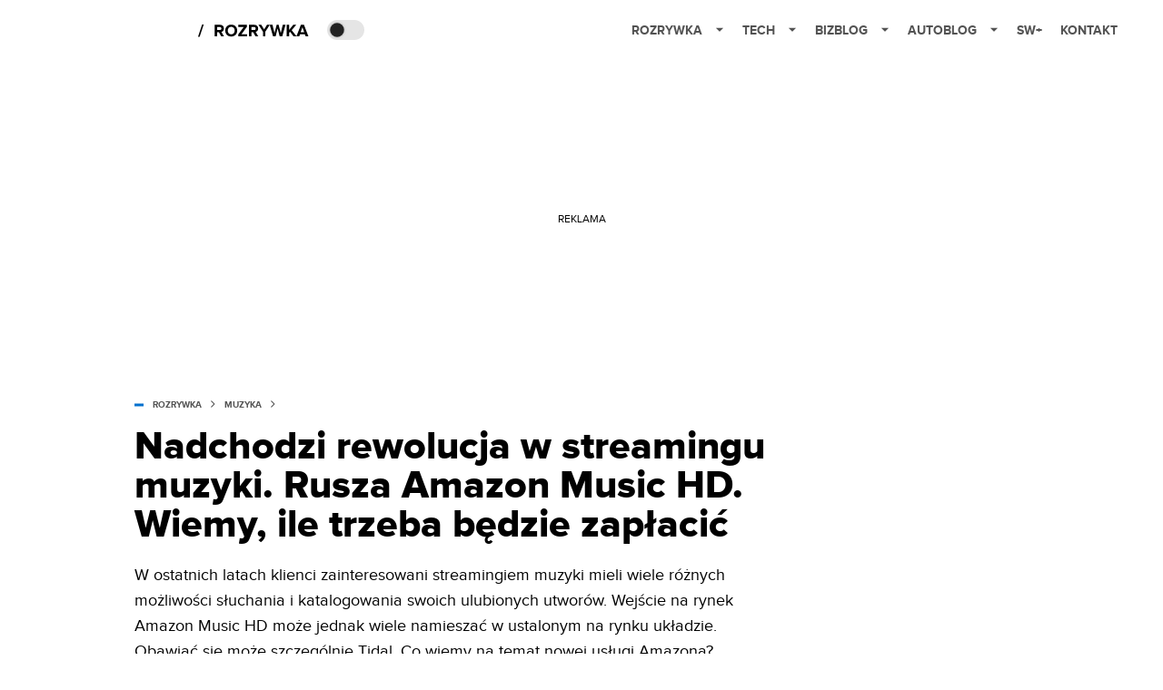

--- FILE ---
content_type: text/html; charset=utf-8
request_url: https://rozrywka.spidersweb.pl/amazon-music-hd-cena-zasady-premiera
body_size: 37733
content:
<!DOCTYPE html><html lang="pl"><head><meta charSet="utf-8"/><meta name="viewport" content="width=device-width"/><title>Znamy cenę i szczegóły usługi Amazon Music HD. Jest też darmowy okres</title><meta name="post:generated_date" content="2025-05-22 11:29:57"/><meta name="post:generated_seconds" content="1747906197"/><meta name="description" content="Amazon Music HD to nowa platforma muzyczna, która zaoferuje miliony utworów w jakości HD i Ultra HD. Zdradzamy szczegóły i cenę usługi."/><meta property="og:locale" content="pl_PL"/><meta property="og:type" content="article"/><meta property="og:title" content="Znamy cenę i szczegóły usługi Amazon Music HD. Jest też darmowy okres"/><meta property="og:description" content="Amazon Music HD to nowa platforma muzyczna, która zaoferuje miliony utworów w jakości HD i Ultra HD. Zdradzamy szczegóły i cenę usługi."/><meta property="og:url" content="https://rozrywka.spidersweb.pl/amazon-music-hd-cena-zasady-premiera"/><meta property="og:site_name" content="Rozrywka Spider&#x27;s Web - Cyfrowy styl życia"/><meta property="article:section" content="0"/><meta property="article:published_time" content="2019-09-17 20:08:21"/><meta property="article:modified_time" content="2023-02-24 23:38:10"/><meta property="og:updated_time" content="2023-02-24 23:38:10"/><meta property="og:image" content="https://cdn-rb.spidersweb.pl/2019/09/amazon-music-hd-premiera-cena.jpg"/><meta property="og:image:secure_url" content="https://cdn-rb.spidersweb.pl/2019/09/amazon-music-hd-premiera-cena.jpg"/><meta property="og:image:width" content="1200"/><meta property="og:image:height" content="550"/><meta name="robots" content="max-snippet:-1, max-image-preview:large, max-video-preview:-1"/><meta name="twitter:card" content="summary_large_image"/><meta name="twitter:description" content="Amazon Music HD to nowa platforma muzyczna, która zaoferuje miliony utworów w jakości HD i Ultra HD. Zdradzamy szczegóły i cenę usługi."/><meta name="twitter:title" content="Znamy cenę i szczegóły usługi Amazon Music HD. Jest też darmowy okres"/><meta name="twitter:image" content="https://cdn-rb.spidersweb.pl/2019/09/amazon-music-hd-premiera-cena.jpg"/><meta name="news_keywords" content="Amazon,Apple Music,Spotify,Tidal"/><link rel="canonical" href="https://rozrywka.spidersweb.pl/amazon-music-hd-cena-zasady-premiera"/><link rel="icon" type="image/png" href="https://cdn-rb.spidersweb.pl/2021/03/16x16px.png?v=0" sizes="16x16"/><link rel="icon" type="image/png" href="https://cdn-rb.spidersweb.pl/2021/03/32x32px.png?v=0" sizes="32x32"/><link rel="icon" type="image/png" href="https://cdn-rb.spidersweb.pl/2021/03/192x192px-transparent-2.png?v=0" sizes="192x192"/><link rel="apple-touch-icon" href="https://cdn-rb.spidersweb.pl/2021/03/192x192px-2.png?v=0" sizes="192x192"/><link rel="alternate" type="application/atom+xml" href="https://rozrywka.spidersweb.pl/api/feed/feed-gn"/><script type="application/ld+json">{
  "@context": "https://schema.org",
  "@graph": [
    {
      "@type": "Organization",
      "@id": "https://rozrywka.spidersweb.pl#organization",
      "name": "Rozrywka Spider's Web",
      "url": "https://rozrywka.spidersweb.pl",
      "description": "Co obejrzeć, w co zagrać, czego posłuchać, co przeczytać, ale wszystko dostępne już teraz, od ręki, w sieci.",
      "logo": {
        "@type": "ImageObject",
        "@id": "https://rozrywka.spidersweb.pl#logo",
        "url": "https://cdn-rb.spidersweb.pl/2021/04/logo-rozrywka-blog-1.png",
        "width": 192,
        "height": 192,
        "caption": "Logo - Rozrywka Spider's Web"
      },
      "sameAs": [
        "https://www.facebook.com/Rozrywka.Blog",
        "https://x.com/RozrywkaBlog",
        "https://www.linkedin.com/company/spiderswebpl/",
        "https://www.youtube.com/@rozrywkaSW",
        "https://www.tiktok.com/@spiderswebpl"
      ]
    },
    {
      "@type": "WebSite",
      "@id": "https://rozrywka.spidersweb.pl#website",
      "url": "https://rozrywka.spidersweb.pl",
      "name": "Rozrywka Spider's Web",
      "publisher": {
        "@type": "Organization",
        "name": "Rozrywka Spider's Web",
        "logo": {
          "@type": "ImageObject",
          "url": "https://cdn-rb.spidersweb.pl/2021/04/logo-rozrywka-blog-1.png"
        }
      }
    },
    {
      "@type": "WebPage",
      "@id": "https://rozrywka.spidersweb.pl/amazon-music-hd-cena-zasady-premiera#webpage",
      "url": "https://rozrywka.spidersweb.pl/amazon-music-hd-cena-zasady-premiera",
      "inLanguage": "pl-PL",
      "name": "Znamy cenę i szczegóły usługi Amazon Music HD. Jest też darmowy okres",
      "isPartOf": {
        "@id": "https://rozrywka.spidersweb.pl#website"
      },
      "primaryImageOfPage": {
        "@id": "https://rozrywka.spidersweb.pl/amazon-music-hd-cena-zasady-premiera#primaryimage"
      },
      "breadcrumb": {
        "@id": "https://rozrywka.spidersweb.pl/amazon-music-hd-cena-zasady-premiera#breadcrumb"
      }
    },
    {
      "@type": "ImageObject",
      "@id": "https://rozrywka.spidersweb.pl/amazon-music-hd-cena-zasady-premiera#primaryimage",
      "url": "https://ocs-pl.oktawave.com/v1/AUTH_2887234e-384a-4873-8bc5-405211db13a2/splay/2019/09/amazon-music-hd-premiera-cena.jpg",
      "width": 1200,
      "height": 675,
      "caption": "Znamy cenę i szczegóły usługi Amazon Music HD. Jest też darmowy okres"
    },
    {
      "@type": "NewsArticle",
      "@id": "https://rozrywka.spidersweb.pl/amazon-music-hd-cena-zasady-premiera#article",
      "url": "https://rozrywka.spidersweb.pl/amazon-music-hd-cena-zasady-premiera",
      "inLanguage": "pl-PL",
      "author": {
        "@type": "Person",
        "@id": "https://rozrywka.spidersweb.pl/author/tomasz-gardzinski#person",
        "name": "Tomasz Gardziński",
        "url": "https://rozrywka.spidersweb.pl/author/tomasz-gardzinski",
        "image": "https://ocs-pl.oktawave.com/v1/AUTH_2887234e-384a-4873-8bc5-405211db13a2/splay/2021/07/tomasz-gardzinski-28x28.png"
      },
      "headline": "Znamy cenę i szczegóły usługi Amazon Music HD. Jest też darmowy okres",
      "datePublished": "2019-09-17T20:08:21+02:00",
      "dateModified": "2025-05-22T11:29:57+02:00",
      "description": "W ostatnich latach klienci zainteresowani streamingiem muzyki mieli wiele różnych możliwości słuchania i katalogowania swoich ulubionych utworów. Wejście na rynek Amazon Music HD może jednak wiele namieszać w ustalonym na rynku układzie. Obawiać się może szczególnie Tidal. Co wiemy na temat nowej usługi Amazona?",
      "mainEntityOfPage": {
        "@type": "WebPage",
        "url": "https://rozrywka.spidersweb.pl/amazon-music-hd-cena-zasady-premiera"
      },
      "publisher": {
        "@type": "Organization",
        "name": "Rozrywka Spider's Web",
        "logo": {
          "@type": "ImageObject",
          "url": "https://cdn-rb.spidersweb.pl/2021/04/logo-rozrywka-blog-1.png"
        }
      },
      "image": {
        "@id": "https://rozrywka.spidersweb.pl/amazon-music-hd-cena-zasady-premiera#primaryimage"
      },
      "keywords": "Amazon, Apple Music, Spotify, Tidal",
      "articleSection": "Muzyka",
      "copyrightYear": "2019",
      "copyrightHolder": {
        "@id": "https://rozrywka.spidersweb.pl#organization"
      }
    },
    {
      "@type": "BreadcrumbList",
      "@id": "https://rozrywka.spidersweb.pl/amazon-music-hd-cena-zasady-premiera#breadcrumb",
      "itemListElement": [
        {
          "@type": "ListItem",
          "position": 1,
          "name": "Strona główna",
          "item": "https://rozrywka.spidersweb.pl"
        },
        {
          "@type": "ListItem",
          "position": 2,
          "name": "Muzyka",
          "item": "https://rozrywka.spidersweb.pl/category/muzyka"
        }
      ]
    }
  ]
}</script><link rel="preload" href="https://cdn-rb.spidersweb.pl/2019/09/amazon-music-hd-premiera-cena.webp" as="image" fetchpriority="high"/><meta name="next-head-count" content="34"/><link rel="preload" href="/_next/static/css/0296ef4eb36d5f15.css" as="style"/><link rel="stylesheet" href="/_next/static/css/0296ef4eb36d5f15.css" data-n-g=""/><link rel="preload" href="/_next/static/css/0198a8dac508070c.css" as="style"/><link rel="stylesheet" href="/_next/static/css/0198a8dac508070c.css" data-n-p=""/><link rel="preload" href="/_next/static/css/2cdb7a4b223c5785.css" as="style"/><link rel="stylesheet" href="/_next/static/css/2cdb7a4b223c5785.css"/><link rel="preload" href="/_next/static/css/7ccb5029d0ee231c.css" as="style"/><link rel="stylesheet" href="/_next/static/css/7ccb5029d0ee231c.css"/><link rel="preload" href="/_next/static/css/ad59b7dbb39406ec.css" as="style"/><link rel="stylesheet" href="/_next/static/css/ad59b7dbb39406ec.css"/><link rel="preload" href="/_next/static/css/bf733f862969db33.css" as="style"/><link rel="stylesheet" href="/_next/static/css/bf733f862969db33.css"/><noscript data-n-css=""></noscript><script defer="" nomodule="" src="/_next/static/chunks/polyfills-42372ed130431b0a.js"></script><script defer="" src="/_next/static/chunks/7651.094b0872167aa958.js"></script><script defer="" src="/_next/static/chunks/4838.5d0a8e4ab2a91238.js"></script><script defer="" src="/_next/static/chunks/2561.9ff80dfe06bf856d.js"></script><script defer="" src="/_next/static/chunks/2876.dfa6ebefdb086da3.js"></script><script defer="" src="/_next/static/chunks/4106.7f3eb7cbb34fd5c4.js"></script><script defer="" src="/_next/static/chunks/3505.7a73676612da8604.js"></script><script defer="" src="/_next/static/chunks/7031.142166adbc96e484.js"></script><script defer="" src="/_next/static/chunks/628.0fa584e93facb90d.js"></script><script defer="" src="/_next/static/chunks/6686.58b63eb70953b481.js"></script><script defer="" src="/_next/static/chunks/6859.77a4bfa67eec8a7b.js"></script><script defer="" src="/_next/static/chunks/1525.7e0a736b553502f2.js"></script><script defer="" src="/_next/static/chunks/354.33628cc0776bb51c.js"></script><script src="/_next/static/chunks/webpack-d58bc8e1ca2b3f8d.js" defer=""></script><script src="/_next/static/chunks/framework-978a6051e6d0c57a.js" defer=""></script><script src="/_next/static/chunks/main-26249c63faca9158.js" defer=""></script><script src="/_next/static/chunks/pages/_app-846ae32e2621a9c1.js" defer=""></script><script src="/_next/static/chunks/7466-1ae751c0ad6ed3fa.js" defer=""></script><script src="/_next/static/chunks/9205-4dc2eb448451e9ed.js" defer=""></script><script src="/_next/static/chunks/903-2a44008b6ee9482d.js" defer=""></script><script src="/_next/static/chunks/4169-037cdac36ac46ab0.js" defer=""></script><script src="/_next/static/chunks/pages/%5Bslug%5D-f4296a7a5d9328f6.js" defer=""></script><script src="/_next/static/1768240087685/_buildManifest.js" defer=""></script><script src="/_next/static/1768240087685/_ssgManifest.js" defer=""></script></head><body class="theme-post--default text-font-light dark:text-font-dark"><div id="__next"><script>!function(){try{var d=document.documentElement,c=d.classList;c.remove('light','dark');var e=localStorage.getItem('theme');if('system'===e||(!e&&true)){var t='(prefers-color-scheme: dark)',m=window.matchMedia(t);if(m.media!==t||m.matches){d.style.colorScheme = 'dark';c.add('dark')}else{d.style.colorScheme = 'light';c.add('light')}}else if(e){c.add(e|| '')}if(e==='light'||e==='dark')d.style.colorScheme=e}catch(e){}}()</script><div class="Header_newHeader__j9Ldo bg-header-bg-light dark:bg-header-bg-dark border-b border-header-border-light dark:border-header-border-dark"><div class="Header_container__GyxRC container"><div style="display:flex;align-items:center"><div style="display:flex"><a class="Logo_logoHome__DSliD" href="https://spidersweb.pl"><div class="Logo_backToHome__bfdRl"><svg xmlns="http://www.w3.org/2000/svg" width="18" fill="none" viewBox="0 0 18 18"><path fill="oklch(44.6% 0.043 257.281)" d="M16.984 4.194L10.016.266a2.074 2.074 0 00-2.032 0L1.016 4.194A1.974 1.974 0 000 5.917v10.266C0 17.188.832 18 1.86 18h3.154c.53 0 .96-.42.96-.938v-4.539c0-.633.525-1.14 1.167-1.14h3.718c.648 0 1.167.513 1.167 1.14v4.539c0 .518.43.938.96.938h3.155C17.168 18 18 17.187 18 16.183V5.917c0-.709-.385-1.363-1.016-1.723z"></path></svg></div><div class="Logo_logo__wQAKe Logo_hideOnMobile__gLt31"><svg xmlns="http://www.w3.org/2000/svg" width="125" height="14" fill="none" viewBox="0 0 125 14"><path fill="oklch(44.6% 0.043 257.281)" d="M0 11.702l1.733-2.576a5.691 5.691 0 004.072 1.691c1.106 0 1.787-.384 1.787-1.018 0-1.69-7.174-.289-7.174-5.226C.418 2.42 2.208.5 5.461.5c2.036 0 3.806.614 5.158 1.787L8.83 4.765a5.85 5.85 0 00-3.71-1.34c-.952 0-1.37.326-1.37.893 0 1.575 7.173.385 7.173 5.15 0 2.574-1.883 4.283-5.29 4.283-2.567 0-4.357-.827-5.632-2.035M12.73 13.507V.692h6.358c2.854 0 4.425 1.941 4.425 4.265 0 2.323-1.56 4.245-4.425 4.245h-3.085v4.303l-3.273.002zm7.442-8.55c0-.883-.704-1.383-1.58-1.383h-2.589v2.748h2.585c.885 0 1.58-.5 1.58-1.365M28.525.692h-3.273v12.815h3.273V.692zM31.094 13.507V.692h5.329c3.996 0 6.86 2.422 6.86 6.399 0 3.976-2.877 6.416-6.86 6.416h-5.329zm8.851-6.416c0-1.98-1.179-3.517-3.5-3.517h-2.076v7.051h2.056c2.226 0 3.52-1.633 3.52-3.534zM45.214 13.507V.692h9.307v2.882h-6.035V5.57h5.9v2.882h-5.9v2.172h6.035v2.882h-9.307zM63.788 13.507l-2.133-4.303h-1.673v4.303H56.71V.692h6.356c2.816 0 4.414 1.883 4.414 4.265 0 2.234-1.328 3.42-2.531 3.843l2.589 4.707h-3.749zm.36-8.568c0-.894-.703-1.365-1.58-1.365h-2.586v2.748h2.587c.885 0 1.58-.48 1.58-1.383zM70.562 6.61l-1.217-.98c.608-.306 1.407-1.133 1.617-1.844a1.202 1.202 0 01-.442.076c-.82 0-1.485-.634-1.485-1.595.005-.467.191-.914.519-1.244.328-.33.77-.518 1.233-.523 1.027 0 1.94.807 1.94 2.234 0 1.564-.838 2.938-2.17 3.881M73.892 11.702l1.733-2.576a5.725 5.725 0 004.071 1.692c1.107 0 1.79-.385 1.79-1.02 0-1.688-7.176-.288-7.176-5.225C74.31 2.42 76.1.5 79.353.5c2.038 0 3.806.614 5.158 1.787l-1.788 2.478a5.858 5.858 0 00-3.71-1.34c-.952 0-1.373.326-1.373.893 0 1.575 7.174.385 7.174 5.15 0 2.574-1.883 4.283-5.288 4.283-2.57 0-4.36-.827-5.634-2.035M96.67 13.507L93.875 3.17l-2.797 10.337h-1.713L85.748.692h1.75l2.818 10.684L93.228.692h1.312l2.912 10.684L100.249.692h1.77l-3.636 12.815h-1.712zM104.054 13.507V.692h8.315v1.423h-6.735v4.129h6.603v1.423h-6.603v4.42h6.735v1.42h-8.315zM115.167 13.507V.692h5.651c2.213 0 3.56 1.34 3.56 3.266a2.927 2.927 0 01-.591 1.876 2.875 2.875 0 01-1.641 1.064c1.349.21 2.474 1.614 2.474 3.15 0 2.056-1.353 3.46-3.674 3.46h-5.779zm7.574-9.32c0-1.154-.761-2.076-2.189-2.076h-3.806v4.13h3.806c1.428 0 2.189-.893 2.189-2.055zm.248 5.687c0-1.173-.799-2.21-2.341-2.21h-3.902v4.42h3.902c1.464 0 2.341-.847 2.341-2.21z"></path></svg></div></a><a class="Logo_logo__wQAKe Logo_serviceleLogo__DzRZW" aria-label="Home" href="/"><svg width="122" height="21" viewBox="0 0 122 21" xmlns="http://www.w3.org/2000/svg"><path d="M1.748 16.38H0L4.503 2.947H6.251L1.748 16.38Z"></path><path d="M28.514 16H25.417L22.928 11.497H20.952V16H18.254V3.327H24.182C26.823 3.327 28.438 5.056 28.438 7.412C28.438 9.654 27.032 10.851 25.664 11.174L28.514 16ZM23.783 9.122C24.866 9.122 25.683 8.476 25.683 7.412C25.683 6.348 24.866 5.702 23.783 5.702H20.952V9.122H23.783ZM36.467 16.228C32.648 16.228 29.855 13.492 29.855 9.673C29.855 5.854 32.648 3.118 36.467 3.118C40.305 3.118 43.098 5.854 43.098 9.673C43.098 13.492 40.305 16.228 36.467 16.228ZM36.467 13.834C38.804 13.834 40.324 12.029 40.324 9.673C40.324 7.298 38.804 5.512 36.467 5.512C34.13 5.512 32.629 7.298 32.629 9.673C32.629 12.029 34.13 13.834 36.467 13.834ZM53.9275 16H44.2755V13.815L50.2605 5.702H44.2755V3.327H53.7945V5.493L47.8095 13.625H53.9275V16ZM66.2357 16H63.1387L60.6497 11.497H58.6737V16H55.9757V3.327H61.9037C64.5447 3.327 66.1597 5.056 66.1597 7.412C66.1597 9.654 64.7537 10.851 63.3857 11.174L66.2357 16ZM61.5047 9.122C62.5877 9.122 63.4047 8.476 63.4047 7.412C63.4047 6.348 62.5877 5.702 61.5047 5.702H58.6737V9.122H61.5047ZM74.0827 16H71.3847V10.813L66.5017 3.327H69.5797L72.7337 8.419L75.8497 3.327H78.9277L74.0827 10.813V16ZM92.6558 16H89.7868L87.5638 7.298L85.3598 16H82.4908L78.8618 3.327H81.8828L84.1058 12.485L86.5188 3.327H88.6278L91.0218 12.485L93.2258 3.327H96.2658L92.6558 16ZM108.387 16H105.062L101.224 10.927L100.236 12.105V16H97.5382V3.327H100.236V8.989L104.72 3.327H108.045L103.01 9.274L108.387 16ZM121.435 16H118.357L117.578 13.853H112.144L111.346 16H108.268L113.17 3.327H116.552L121.435 16ZM116.837 11.478L114.861 6.025L112.885 11.478H116.837Z"></path></svg></a></div><div class="Header_darkMode__QKgJA"></div></div><div class="Header_menu__6prWl"><button class="Header_mobileMenuToggle__jAfUa bg-button-bg-light dark:bg-button-bg-dark">menu</button><div class="Header_desktopMenu__JPhVJ"><nav><ul><li style="position:static"><a href="https://rozrywka.spidersweb.pl">Rozrywka<span style="margin-left:14px;transform:none"><svg xmlns="http://www.w3.org/2000/svg" width="10" height="6" fill="none" viewBox="0 0 10 6"><path class="fill-[#535353] dark:fill-[#ecf0ff] " stroke-linecap="round" stroke-linejoin="round" stroke-width="1.5" d="M9.125.833L5 4.958.876.833"></path></svg></span></a><ul class="Header_dropDownMenu__m7Gfr" style="display:none;width:calc(100% - 250px);right:0;column-count:4;column-width:auto;column-fill:balance;padding:20px 10px"><li><a href="https://rozrywka.spidersweb.pl/najnowsze">Najnowsze</a></li><li><a href="https://rozrywka.spidersweb.pl/category/seriale">Seriale</a></li><li><a href="https://rozrywka.spidersweb.pl/category/filmy">Filmy</a></li><li><a href="https://rozrywka.spidersweb.pl/category/vod">VOD</a></li><li><a href="https://rozrywka.spidersweb.pl/category/vod/netflix">Netflix</a></li><li><a href="https://rozrywka.spidersweb.pl/tag/disney-plus">Disney+</a></li><li><a href="https://rozrywka.spidersweb.pl/tag/hbo-max">HBO Max</a></li><li><a href="https://rozrywka.spidersweb.pl/tag/skyshowtime">SkyShowtime</a></li><li><a href="https://rozrywka.spidersweb.pl/tag/canal-online">Canal+</a></li><li><a href="https://rozrywka.spidersweb.pl/tag/co-obejrzec">Co obejrzeć?</a></li><li><a href="https://rozrywka.spidersweb.pl/category/gry">Gry</a></li><li><a href="https://rozrywka.spidersweb.pl/category/media">Media</a></li><li><a href="https://rozrywka.spidersweb.pl/category/tv">TV</a></li><li><a href="https://rozrywka.spidersweb.pl/category/ksiazki">Książki</a></li><li><a href="https://rozrywka.spidersweb.pl/category/audiobooki">Audiobooki</a></li><li><a href="https://rozrywka.spidersweb.pl/category/dzieje-sie">Dzieje się</a></li><li><a href="https://rozrywka.spidersweb.pl/category/dzieje-sie/dramy">Dramy</a></li><li><a href="https://rozrywka.spidersweb.pl/tag/horrory">Horrory</a></li><li><a href="https://rozrywka.spidersweb.pl/popularne-seriale">Popularne seriale</a></li><li><a href="https://rozrywka.spidersweb.pl/tworcy">Twórcy</a></li></ul></li><li style="position:static"><a href="https://spidersweb.pl/tech">Tech<span style="margin-left:14px;transform:none"><svg xmlns="http://www.w3.org/2000/svg" width="10" height="6" fill="none" viewBox="0 0 10 6"><path class="fill-[#535353] dark:fill-[#ecf0ff] " stroke-linecap="round" stroke-linejoin="round" stroke-width="1.5" d="M9.125.833L5 4.958.876.833"></path></svg></span></a><ul class="Header_dropDownMenu__m7Gfr" style="display:none;width:calc(100% - 250px);right:0;column-count:4;column-width:auto;column-fill:balance;padding:20px 10px"><li><a href="https://spidersweb.pl/kategoria/nowe-technologie">Technika</a></li><li><a href="https://spidersweb.pl/kategoria/sprzet">Sprzęt</a></li><li><a href="https://spidersweb.pl/kategoria/oprogramowanie">Oprogramowanie</a></li><li><a href="https://spidersweb.pl/kategoria/gry">Gry</a></li><li><a href="https://spidersweb.pl/kategoria/foto">Foto</a></li><li><a href="https://spidersweb.pl/kategoria/nowe-technologie/social-media">Social media</a></li><li><a href="https://spidersweb.pl/kategoria/nowe-technologie/militaria">Militaria</a></li><li><a href="https://spidersweb.pl/kategoria/nauka">Nauka</a></li><li><a href="https://spidersweb.pl/kategoria/nowe-technologie/rtv">RTV</a></li><li><a href="https://spidersweb.pl/kategoria/kosmos">Kosmos</a></li><li><a href="https://spidersweb.pl/kategoria/poradniki">Poradniki</a></li><li><a href="https://spidersweb.pl/gorace-tematy">Na topie</a></li></ul></li><li style="position:static"><a href="https://spidersweb.pl/bizblog">Bizblog<span style="margin-left:14px;transform:none"><svg xmlns="http://www.w3.org/2000/svg" width="10" height="6" fill="none" viewBox="0 0 10 6"><path class="fill-[#535353] dark:fill-[#ecf0ff] " stroke-linecap="round" stroke-linejoin="round" stroke-width="1.5" d="M9.125.833L5 4.958.876.833"></path></svg></span></a><ul class="Header_dropDownMenu__m7Gfr" style="display:none;width:calc(100% - 250px);right:0;column-count:4;column-width:auto;column-fill:balance;padding:20px 10px"><li><a href="https://theprotocol.it/">Praca IT</a></li><li><a href="https://blog.theprotocol.it/">Blog</a></li><li><a href="https://bizblog.spidersweb.pl/najnowsze">Najnowsze</a></li><li><a href="https://bizblog.spidersweb.pl/category/biznes">Biznes</a></li><li><a href="https://bizblog.spidersweb.pl/category/energetyka">Energetyka</a></li><li><a href="https://bizblog.spidersweb.pl/category/gospodarka">Gospodarka</a></li><li><a href="https://bizblog.spidersweb.pl/category/pieniadze">Pieniądze</a></li><li><a href="https://bizblog.spidersweb.pl/category/prawo">Prawo</a></li><li><a href="https://bizblog.spidersweb.pl/category/praca">Praca</a></li><li><a href="https://bizblog.spidersweb.pl/category/zakupy">Zakupy</a></li><li><a href="https://bizblog.spidersweb.pl/category/transport">Transport</a></li><li><a href="https://bizblog.spidersweb.pl/category/zdrowie">Zdrowie</a></li><li><a href="https://bizblog.spidersweb.pl/category/poradniki">Poradniki</a></li></ul></li><li style="position:relative"><a href="https://autoblog.spidersweb.pl">Autoblog<span style="margin-left:14px;transform:none"><svg xmlns="http://www.w3.org/2000/svg" width="10" height="6" fill="none" viewBox="0 0 10 6"><path class="fill-[#535353] dark:fill-[#ecf0ff] " stroke-linecap="round" stroke-linejoin="round" stroke-width="1.5" d="M9.125.833L5 4.958.876.833"></path></svg></span></a><ul class="Header_dropDownMenu__m7Gfr" style="display:none;left:calc(50% - 26px);transform:translateX(-50%);padding:20px 10px"><li><a href="https://autoblog.spidersweb.pl/najnowsze">Najnowsze</a></li><li><a href="https://autoblog.spidersweb.pl/category/newsy">Wiadomości</a></li><li><a href="https://autoblog.spidersweb.pl/category/testy-aut-nowych">Testy</a></li><li><a href="https://autoblog.spidersweb.pl/category/samochody-uzywane">Auta używane</a></li><li><a href="https://autoblog.spidersweb.pl/category/porady">Porady</a></li><li><a href="https://autoblog.spidersweb.pl/category/klasyki">Klasyki</a></li><li><a href="https://autoblog.spidersweb.pl/category/ciekawostki">Ciekawostki</a></li><li><a href="https://autoblog.spidersweb.pl/category/przeglad-rynku">Przegląd rynku</a></li></ul></li><li style="position:relative"><a href="https://spidersweb.pl/plus">SW+</a></li><li style="position:relative"><a href="https://grupaspidersweb.pl/">Kontakt</a></li></ul></nav></div></div></div></div><div class="screaning-on post-page bg-main-bg-light dark:bg-main-bg-dark"><div class="Screaning_screaning__DLHFp"><div class="adunitContainer"><div class="adBox"></div></div></div><div class="main main--rozrywka"><div data-no-partner-ads="false" class=""><div id="SpidersWeb_Rozrywka_RB__HS_DM_HH_HEADER" style="height:0;background-color:inherit;z-index:10" class="newAd NewAd_adContainer__xgqbE undefined null "><div class="container container--ad NewAd_container___r_Tv undefined" style="background-color:transparent"><div class="NewAd_ad__wbHJS ad NewAd_disableMargin__S4Q6g"><!--$--><div class="adunitContainer"><div class="adBox"></div></div><!--/$--></div></div></div><div id="SpidersWeb_Rozrywka_RB__HS_DM_HH_XL1" style="height:210px;background-color:inherit;z-index:unset" class="newAd NewAd_adContainer__xgqbE undefined null !h-[210px] lg:!h-[350px]"><div style="position:absolute;font-size:12px">REKLAMA</div><div class="container container--ad NewAd_container___r_Tv undefined" style="background-color:transparent"><div class="NewAd_ad__wbHJS ad "><!--$--><div class="adunitContainer"><div class="adBox"></div></div><!--/$--></div></div></div><article class="single Single_single__UcgSW__header container relative bg-main-bg-light dark:bg-main-bg-dark !z-10"><header class="Single_singleHeader__jaJRm"><div class="mb-2"><div style="display:flex;align-items:center" class="PostSource_scrollContainer__EXmE8 "><div class="post-source PostSource_postSource__2LaI6" style="color:#0071ce"><div style="width:10px;height:3px;position:absolute;background-color:currentColor;top:45%;left:0;transform:translateY(-50%)"></div><ol class="PostBreadcrumbs_breadcrumbs__eZWuT" itemscope="" itemType="https://schema.org/BreadcrumbList" style="display:flex;align-items:center"><li itemProp="itemListElement" itemscope="" itemType="https://schema.org/ListItem"><a itemProp="item" class="PostBreadcrumbs_breadcrumbLink__dI3bw" style="transition:color 0.3s ease" href="/"><span itemProp="name">rozrywka</span><meta itemProp="position" content="1"/></a><div style="margin-left:10px;margin-right:10px"><svg xmlns="http://www.w3.org/2000/svg" width="5" height="8" fill="none" viewBox="0 0 5 8"><path class="fill-[--font]" d="M4.154 4.354a.5.5 0 000-.708L.972.464a.5.5 0 00-.708.708L3.093 4 .264 6.828a.5.5 0 10.708.708l3.182-3.182zM3 4.5h.8v-1H3v1z"></path></svg></div></li><li itemProp="itemListElement" itemscope="" itemType="https://schema.org/ListItem"><a itemProp="item" class="PostBreadcrumbs_breadcrumbLink__dI3bw" href="/category/muzyka"><span itemProp="name">Muzyka</span><meta itemProp="position" content="2"/></a></li></ol></div></div><h1 class="PostTitle_postTitle__246vv post-title text-title-text-light dark:text-title-text-dark">Nadchodzi rewolucja w streamingu muzyki. Rusza Amazon Music HD. Wiemy, ile trzeba będzie zapłacić</h1></div><p class="BlockCoreParagraph_BlockCoreParagraph__tg_l2 text-lg leading-[158.34%] py-2"><strong>W ostatnich latach klienci zainteresowani streamingiem muzyki mieli wiele różnych możliwości słuchania i katalogowania swoich ulubionych utworów. Wejście na rynek Amazon Music HD może jednak wiele namieszać w ustalonym na rynku układzie. Obawiać się może szczególnie Tidal. Co wiemy na temat nowej usługi Amazona?</strong></p><div class="w-full flex items-center pt-2"><div class="flex-1"><a aria-label="post" href="https://rozrywka.spidersweb.pl/author/tomasz-gardzinski"><div class="post-author PostAuthor_postAuthor__CHQDT"><div class="PostAuthor_content__GPMAb post-author__content"><div class="PostAuthor_postAuthor__name__AJUWC">Tomasz Gardziński</div></div></div></a></div><time dateTime="2019-09-17T20:08:21+02:00" itemProp="datePublished" class="CompositionArticle_timeInfo__Z3Py1">17.09.2019 20:08</time></div></header><section><img alt="amazon music hd" fetchpriority="high" width="1180" height="664" decoding="async" data-nimg="1" class="w-full h-auto rounded-[15px] " style="color:transparent" src="https://cdn-rb.spidersweb.pl/2019/09/amazon-music-hd-premiera-cena.webp"/><div class="Single_slot2Container__Dt_Xp"><div id="SpidersWeb_Rozrywka_RB__HS_DM_HH_XL2" style="height:370px;z-index:unset" class="newAd NewAd_adContainer__xgqbE NewAd_single-slot2__b4xci null "><div style="position:absolute;font-size:12px">REKLAMA</div><div class="container container--ad NewAd_container___r_Tv undefined"><div class="NewAd_ad__wbHJS ad "><!--$--><div class="adunitContainer"><div class="adBox"></div></div><!--/$--></div></div></div></div><section class="Single_single__content__YWxss Single_single__contentStyle__4jKzs Single_single__contentColumn_ads_fix__0XCEx single__content"><div class="CompositionGridContentWithSidebar_CompositionGridContentWithSidebar__haU15"><div class="CompositionGridContentWithSidebar_row__zKfMr row"><div class="CompositionGridContentWithSidebar_column__zb4Ze CompositionGridContentWithSidebar_content__AYfoV mf"><div class="CompositionArticle_interactionsAndSocial__iVJhq undefined"><section aria-label="Notifications alt+T" tabindex="-1" aria-live="polite" aria-relevant="additions text" aria-atomic="false"></section><div class="CompositionArticle_socialIcons__kj87h CompositionArticle_fullWidth__bx_sc"><button class="CompositionArticle_iconButton__tBKXh CompositionArticle_facebook__kVQa5" aria-label="Share on Facebook"><svg width="800px" height="800px" viewBox="0 0 32 32" xmlns="http://www.w3.org/2000/svg"><path d="M 19.253906 2 C 15.311906 2 13 4.0821719 13 8.8261719 L 13 13 L 8 13 L 8 18 L 13 18 L 13 30 L 18 30 L 18 18 L 22 18 L 23 13 L 18 13 L 18 9.671875 C 18 7.884875 18.582766 7 20.259766 7 L 23 7 L 23 2.2050781 C 22.526 2.1410781 21.144906 2 19.253906 2 z"></path></svg></button><button class="CompositionArticle_iconButton__tBKXh CompositionArticle_x__bkgu3" aria-label="Share on Twitter"><svg width="1200" height="1227" viewBox="0 0 1200 1227" fill="none" xmlns="http://www.w3.org/2000/svg"><path d="M714.163 519.284L1160.89 0H1055.03L667.137 450.887L357.328 0H0L468.492 681.821L0 1226.37H105.866L515.491 750.218L842.672 1226.37H1200L714.137 519.284H714.163ZM569.165 687.828L521.697 619.934L144.011 79.6944H306.615L611.412 515.685L658.88 583.579L1055.08 1150.3H892.476L569.165 687.854V687.828Z" fill="white"></path></svg></button><button class="CompositionArticle_iconButton__tBKXh CompositionArticle_copyLinkButton__tOX3F" aria-label="Copy link"><svg width="16" height="16" viewBox="0 0 16 16" fill="none" xmlns="http://www.w3.org/2000/svg"><g clip-path="url(#clip0_7078_2865)"><path d="M6.66666 8.66666C6.95296 9.04942 7.31823 9.36612 7.73769 9.59529C8.15715 9.82446 8.62099 9.96074 9.09776 9.99489C9.57452 10.029 10.053 9.96024 10.5009 9.79318C10.9487 9.62613 11.3554 9.36471 11.6933 9.02666L13.6933 7.02666C14.3005 6.39799 14.6365 5.55598 14.6289 4.68199C14.6213 3.808 14.2707 2.97196 13.6527 2.35394C13.0347 1.73591 12.1986 1.38535 11.3247 1.37775C10.4507 1.37016 9.60866 1.70614 8.97999 2.31333L7.83332 3.45333" stroke="oklch(44.6% 0.043 257.281)" stroke-opacity="0.917647" stroke-width="1.5" stroke-linecap="round" stroke-linejoin="round"></path><path d="M9.33304 7.33338C9.04674 6.95063 8.68147 6.63393 8.26201 6.40476C7.84254 6.17558 7.3787 6.0393 6.90194 6.00516C6.42518 5.97101 5.94665 6.0398 5.49881 6.20686C5.05097 6.37392 4.6443 6.63534 4.30637 6.97338L2.30637 8.97338C1.69918 9.60206 1.3632 10.4441 1.37079 11.3181C1.37839 12.192 1.72895 13.0281 2.34698 13.6461C2.965 14.2641 3.80105 14.6147 4.67504 14.6223C5.54902 14.6299 6.39103 14.2939 7.01971 13.6867L8.15971 12.5467" stroke="oklch(44.6% 0.043 257.281)" stroke-opacity="0.917647" stroke-width="1.5" stroke-linecap="round" stroke-linejoin="round"></path></g><defs><clipPath id="clip0_7078_2865"><rect width="16" height="16" fill="white"></rect></clipPath></defs></svg></button></div></div> <p class="BlockCoreParagraph_BlockCoreParagraph__tg_l2 text-lg leading-[158.34%] py-2">Do Apple Music, Spotify i Tidala dołącza właśnie zupełnie nowy konkurent. Amazon rozszerza zakres swoich wpływów w streamingu, ale tym razem zamiast nowych inwestycji w Prime Video (najgłośniejszą z nich jest <a class="underline text-black dark:text-white" href="https://rozrywka.spidersweb.pl/wladca-pierscieni-amazon-serial-liczba-odcinkow-news/">finansowanie potężnego serialu opartego na twórczości J.R.R. Tolkiena</a>) jest rozpoczęcie działalności nowej odsłony swojej muzycznej platformy streamingowej. Czym dokładnie jest Amazon Music HD?</p><div id="SpidersWeb_Rozrywka_SWR__SDH9_STH9_SMH9_AMP9" style="height:210px;z-index:unset" class="newAd NewAd_adContainer__xgqbE undefined null "><div style="position:absolute;font-size:12px">REKLAMA</div><div class="container container--ad NewAd_container___r_Tv undefined"><div class="NewAd_ad__wbHJS ad "><!--$--><div class="adunitContainer"><div class="adBox"></div></div><!--/$--></div></div></div><p class="BlockCoreParagraph_BlockCoreParagraph__tg_l2 text-lg leading-[158.34%] py-2">Usługa oferuje dostęp do plików dźwiękowych wysokiej jakości osiąganej dzięki bezstratnej kompresji. Wszystko po to, żeby użytkownicy mogli zapoznać się z dokładnie taką wersją melodii, jaką pragnęli artyści. Katalog dostępny na Amazon Music HD wynosi według zapewnień platformy 50 mln nielimitowanych piosenek w jakości HD. Kolejne miliony utworów zostały zaś udostępnione w jeszcze lepszej jakości Ultra HD. Jak podaje <a class="underline text-black dark:text-white" href="https://www.theverge.com/2019/9/17/20869526/amazon-music-hd-lossless-flac-tier-spotify-apple" target="_blank" rel="noopener noreferrer">portal The Verge</a>, oznacza to odpowiednio głębie 16 bitów (44,1 kHz) w jednej próbce dla HD i 21 bitów (od 44,1 kHz do 192 kHz) dla Ultra HD.</p><div class="BlockCoreHeading_BlockCoreHeading__O3VYb">
<h3>Format plików oferowany przez Amazon Music HD będzie lepszy od tego, z którego korzystają użytkownicy Tidala. Również cena ma być bardziej konkurencyjna.</h3>
</div><p class="BlockCoreParagraph_BlockCoreParagraph__tg_l2 text-lg leading-[158.34%] py-2">Za miesięczny dostęp do usługi trzeba będzie zapłacić 14,99 dol. lub 19,99 dol. przy wyborze planu rodzinnego. Mniejsze koszty subskrypcji poniosą za to posiadacze konta na Amazon Prime Video. Dla nich przygotowano cenę 12,99 dol. miesięcznie. A to niejedyny sposób, w jaki firma pragnie zachęcić potencjalnych klientów. Nową wersję serwisu streamingu muzyki można w tej chwili na być wraz z 90-dniowym okresem darmowym. Dopiero po tym czasie zostanie naliczona pierwsza opłata, a zrezygnować z usługi można w każdej chwili.</p><div id="SpidersWeb_Rozrywka_SWR__SDH10_STH10_SMH10_AMP10" style="height:210px;z-index:unset" class="newAd NewAd_adContainer__xgqbE undefined null "><div style="position:absolute;font-size:12px">REKLAMA</div><div class="container container--ad NewAd_container___r_Tv undefined"><div class="NewAd_ad__wbHJS ad "><!--$--><div class="adunitContainer"><div class="adBox"></div></div><!--/$--></div></div></div><div class="my-2" data-oa-360-ad-video="true"></div><p class="BlockCoreParagraph_BlockCoreParagraph__tg_l2 text-lg leading-[158.34%] py-2">Według ostatnich szacunków Amazon Music w kwietniu bieżącego roku mógł się pochwalić 32 mln subskrybentów. Do lidera rynku, Spotify jest jeszcze daleko, ale start ulepszonej usługi z biblioteką utworów w znacznie lepszej jakości może zachęcić wiele osób, by przynajmniej spróbowały korzystania z Amazon Music HD.</p><div class="BlockCoreHeading_BlockCoreHeading__O3VYb">
<h3>Dostęp do platformy możecie uzyskać za pomocą <a href="https://www.amazon.com/music/unlimited/hd?tag=theverge02-20" target="_blank" rel="noopener noreferrer">oficjalnej strony internetowej Amazona</a>.</h3>
</div><div class="ad-nom"><div id="SpidersWeb_Rozrywka_SWR__SDH3_STH3_SMH3_AMP3" style="height:210px;z-index:unset" class="newAd NewAd_adContainer__xgqbE undefined null "><div style="position:absolute;font-size:12px">REKLAMA</div><div class="container container--ad NewAd_container___r_Tv undefined"><div class="NewAd_ad__wbHJS ad "><!--$--><div class="adunitContainer"><div class="adBox"></div></div><!--/$--></div></div></div></div><a aria-label="post" href="https://rozrywka.spidersweb.pl/author/tomasz-gardzinski"><div class="post-author PostAuthor_postAuthor__CHQDT"><div class="PostAuthor_postAuthor__avatar__6UdBN post-author__avatar"><figure></figure></div><div class="PostAuthor_content__GPMAb post-author__content"><div class="PostAuthor_postAuthor__name__AJUWC">Tomasz Gardziński</div><div class="PostAuthor_postAuthor__subtitle__VKfaQ">17.09.2019 20:08</div></div></div></a><div style="margin-top:25px"><div class="CompositionArticle_interactionsAndSocial__iVJhq undefined"><section aria-label="Notifications alt+T" tabindex="-1" aria-live="polite" aria-relevant="additions text" aria-atomic="false"></section><div class="CompositionArticle_socialIcons__kj87h CompositionArticle_fullWidth__bx_sc"><button class="CompositionArticle_iconButton__tBKXh CompositionArticle_facebook__kVQa5" aria-label="Share on Facebook"><svg width="800px" height="800px" viewBox="0 0 32 32" xmlns="http://www.w3.org/2000/svg"><path d="M 19.253906 2 C 15.311906 2 13 4.0821719 13 8.8261719 L 13 13 L 8 13 L 8 18 L 13 18 L 13 30 L 18 30 L 18 18 L 22 18 L 23 13 L 18 13 L 18 9.671875 C 18 7.884875 18.582766 7 20.259766 7 L 23 7 L 23 2.2050781 C 22.526 2.1410781 21.144906 2 19.253906 2 z"></path></svg></button><button class="CompositionArticle_iconButton__tBKXh CompositionArticle_x__bkgu3" aria-label="Share on Twitter"><svg width="1200" height="1227" viewBox="0 0 1200 1227" fill="none" xmlns="http://www.w3.org/2000/svg"><path d="M714.163 519.284L1160.89 0H1055.03L667.137 450.887L357.328 0H0L468.492 681.821L0 1226.37H105.866L515.491 750.218L842.672 1226.37H1200L714.137 519.284H714.163ZM569.165 687.828L521.697 619.934L144.011 79.6944H306.615L611.412 515.685L658.88 583.579L1055.08 1150.3H892.476L569.165 687.854V687.828Z" fill="white"></path></svg></button><button class="CompositionArticle_iconButton__tBKXh CompositionArticle_copyLinkButton__tOX3F" aria-label="Copy link"><svg width="16" height="16" viewBox="0 0 16 16" fill="none" xmlns="http://www.w3.org/2000/svg"><g clip-path="url(#clip0_7078_2865)"><path d="M6.66666 8.66666C6.95296 9.04942 7.31823 9.36612 7.73769 9.59529C8.15715 9.82446 8.62099 9.96074 9.09776 9.99489C9.57452 10.029 10.053 9.96024 10.5009 9.79318C10.9487 9.62613 11.3554 9.36471 11.6933 9.02666L13.6933 7.02666C14.3005 6.39799 14.6365 5.55598 14.6289 4.68199C14.6213 3.808 14.2707 2.97196 13.6527 2.35394C13.0347 1.73591 12.1986 1.38535 11.3247 1.37775C10.4507 1.37016 9.60866 1.70614 8.97999 2.31333L7.83332 3.45333" stroke="oklch(44.6% 0.043 257.281)" stroke-opacity="0.917647" stroke-width="1.5" stroke-linecap="round" stroke-linejoin="round"></path><path d="M9.33304 7.33338C9.04674 6.95063 8.68147 6.63393 8.26201 6.40476C7.84254 6.17558 7.3787 6.0393 6.90194 6.00516C6.42518 5.97101 5.94665 6.0398 5.49881 6.20686C5.05097 6.37392 4.6443 6.63534 4.30637 6.97338L2.30637 8.97338C1.69918 9.60206 1.3632 10.4441 1.37079 11.3181C1.37839 12.192 1.72895 13.0281 2.34698 13.6461C2.965 14.2641 3.80105 14.6147 4.67504 14.6223C5.54902 14.6299 6.39103 14.2939 7.01971 13.6867L8.15971 12.5467" stroke="oklch(44.6% 0.043 257.281)" stroke-opacity="0.917647" stroke-width="1.5" stroke-linecap="round" stroke-linejoin="round"></path></g><defs><clipPath id="clip0_7078_2865"><rect width="16" height="16" fill="white"></rect></clipPath></defs></svg></button></div></div></div><div class="PostTags_singleTags__O8k34"><span>Tagi: </span><a href="/tag/amazon">Amazon</a><a href="/tag/apple-music">Apple Music</a><a href="/tag/spotify">Spotify</a><a href="/tag/tidal">Tidal</a></div><div class="ad-nom"></div><div class="SectionTitle_sectionTitle__m9nFV mb-2 my-0 !border-borderColor-light dark:!border-borderColor-dark text-title-text-light dark:text-title-text-dark mb-2"><span class="SectionTitle_sectionTitle__name__TDs_s" style="color:inherit">Najnowsze</span></div><div class="WallSingleNajNowszePop_wallContainer__EYO8c"><div style="height:510px;margin-left:-10px;padding-left:10px"><div class="WallSingleNajNowszePop_WallSingleNajNowszePop__item__mFx9F reddit-embed-outer-wrap"><div class="WallSingleNajNowszePop_WallSingleNajNowszePop__item_content__7k1Hz"><div class="WallSingleNajNowszePop_WallSingleNajNowszePop__item__title_wraper__lLIYX"><div class="WallSingleNajNowszePop_WallSingleNajNowszePop__item__title__TMzBF"><div class="WallSingleNajNowszePop_WallSingleNajNowszePop__item__date__8MNtC">17:41</div><a aria-label="post" href="/euforia-3-sezon-hbo-max-zwiastun-trailer-premiera-co-obejrzec"><span>Euforia wraca na HBO Max. 3. sezon wygląda na druzgocący</span></a></div><div class="WallSingleNajNowszePop_WallSingleNajNowszePop__item__update__hh7HN">Aktualizacja: <!-- -->2026-01-14T17:41:23+01:00</div></div><div class="WallSingleNajNowszePop_WallSingleNajNowszePop__item__image__JtlWI"><a aria-label="post" href="/euforia-3-sezon-hbo-max-zwiastun-trailer-premiera-co-obejrzec"><img alt="" loading="lazy" width="60" height="60" decoding="async" data-nimg="1" style="color:transparent;max-width:100%;height:auto" src="https://cdn-rb.spidersweb.pl/2026/01/euforia-3-sezon-hbo-max-zwiastun-60x60.webp"/></a></div></div></div><div class="WallSingleNajNowszePop_WallSingleNajNowszePop__item__mFx9F reddit-embed-outer-wrap"><div class="WallSingleNajNowszePop_WallSingleNajNowszePop__item_content__7k1Hz"><div class="WallSingleNajNowszePop_WallSingleNajNowszePop__item__title_wraper__lLIYX"><div class="WallSingleNajNowszePop_WallSingleNajNowszePop__item__title__TMzBF"><div class="WallSingleNajNowszePop_WallSingleNajNowszePop__item__date__8MNtC">17:02</div><a aria-label="post" href="/porwanie-w-powietrzu-sezon-2-premiera-kiedy-kolejne-odcinki-gdzie-obejrzec-obsada-apple"><span>Uwielbiany serial zmienił nazwę. Chyba po to, żebyście go nie znaleźli</span></a></div><div class="WallSingleNajNowszePop_WallSingleNajNowszePop__item__update__hh7HN">Aktualizacja: <!-- -->2026-01-14T17:02:00+01:00</div></div><div class="WallSingleNajNowszePop_WallSingleNajNowszePop__item__image__JtlWI"><a aria-label="post" href="/porwanie-w-powietrzu-sezon-2-premiera-kiedy-kolejne-odcinki-gdzie-obejrzec-obsada-apple"><img alt="" loading="lazy" width="60" height="60" decoding="async" data-nimg="1" style="color:transparent;max-width:100%;height:auto" src="https://cdn-rb.spidersweb.pl/2026/01/porwanie-2-60x60.webp"/></a></div></div></div><div class="WallSingleNajNowszePop_WallSingleNajNowszePop__item__mFx9F reddit-embed-outer-wrap"><div class="WallSingleNajNowszePop_WallSingleNajNowszePop__item_content__7k1Hz"><div class="WallSingleNajNowszePop_WallSingleNajNowszePop__item__title_wraper__lLIYX"><div class="WallSingleNajNowszePop_WallSingleNajNowszePop__item__title__TMzBF"><div class="WallSingleNajNowszePop_WallSingleNajNowszePop__item__date__8MNtC">16:22</div><a aria-label="post" href="/remigiusz-mroz-wszystkie-seriale-adaptacje-ekranizacje-ksiazek"><span>Seriale na podstawie książek Remigiusza Mroza. Oto wszystkie adaptacje</span></a></div><div class="WallSingleNajNowszePop_WallSingleNajNowszePop__item__update__hh7HN">Aktualizacja: <!-- -->2026-01-14T16:22:36+01:00</div></div><div class="WallSingleNajNowszePop_WallSingleNajNowszePop__item__image__JtlWI"><a aria-label="post" href="/remigiusz-mroz-wszystkie-seriale-adaptacje-ekranizacje-ksiazek"><img alt="" loading="lazy" width="60" height="60" decoding="async" data-nimg="1" style="color:transparent;max-width:100%;height:auto" src="https://cdn-rb.spidersweb.pl/2025/06/remigiusz-mroz-wszystkie-seriale-adaptacje-ksiazek-60x60.webp"/></a></div></div></div><div class="WallSingleNajNowszePop_WallSingleNajNowszePop__item__mFx9F reddit-embed-outer-wrap"><div class="WallSingleNajNowszePop_WallSingleNajNowszePop__item_content__7k1Hz"><div class="WallSingleNajNowszePop_WallSingleNajNowszePop__item__title_wraper__lLIYX"><div class="WallSingleNajNowszePop_WallSingleNajNowszePop__item__title__TMzBF"><div class="WallSingleNajNowszePop_WallSingleNajNowszePop__item__date__8MNtC">15:41</div><a aria-label="post" href="/eurowizja-2026-preselekcje-kto-tvp-lista-artysci"><span>TVP ujawnia, kto zawalczy o udział w Eurowizji 2026. Ciekawe nazwiska</span></a></div><div class="WallSingleNajNowszePop_WallSingleNajNowszePop__item__update__hh7HN">Aktualizacja: <!-- -->2026-01-14T15:41:29+01:00</div></div><div class="WallSingleNajNowszePop_WallSingleNajNowszePop__item__image__JtlWI"><a aria-label="post" href="/eurowizja-2026-preselekcje-kto-tvp-lista-artysci"><img alt="" loading="lazy" width="60" height="60" decoding="async" data-nimg="1" style="color:transparent;max-width:100%;height:auto" src="https://cdn-rb.spidersweb.pl/2026/01/preselekcje-eurowizja-2026-kto-60x60.webp"/></a></div></div></div><div class="WallSingleNajNowszePop_WallSingleNajNowszePop__item__mFx9F reddit-embed-outer-wrap"><div class="WallSingleNajNowszePop_WallSingleNajNowszePop__item_content__7k1Hz"><div class="WallSingleNajNowszePop_WallSingleNajNowszePop__item__title_wraper__lLIYX"><div class="WallSingleNajNowszePop_WallSingleNajNowszePop__item__title__TMzBF"><div class="WallSingleNajNowszePop_WallSingleNajNowszePop__item__date__8MNtC">15:32</div><a aria-label="post" href="/rodzina-monet-film-adaptacja-young-adult-ksiazka-weronika-anna-marczak"><span>Trwają prace nad Rodziną Monet. Film coraz bliżej</span></a></div><div class="WallSingleNajNowszePop_WallSingleNajNowszePop__item__update__hh7HN">Aktualizacja: <!-- -->2026-01-14T15:32:36+01:00</div></div><div class="WallSingleNajNowszePop_WallSingleNajNowszePop__item__image__JtlWI"><a aria-label="post" href="/rodzina-monet-film-adaptacja-young-adult-ksiazka-weronika-anna-marczak"><img alt="" loading="lazy" width="60" height="60" decoding="async" data-nimg="1" style="color:transparent;max-width:100%;height:auto" src="https://cdn-rb.spidersweb.pl/2026/01/rodzina-monet-adaptacja-film-60x60.webp"/></a></div></div></div><div class="WallSingleNajNowszePop_WallSingleNajNowszePop__item__mFx9F reddit-embed-outer-wrap"><div class="WallSingleNajNowszePop_WallSingleNajNowszePop__item_content__7k1Hz"><div class="WallSingleNajNowszePop_WallSingleNajNowszePop__item__title_wraper__lLIYX"><div class="WallSingleNajNowszePop_WallSingleNajNowszePop__item__title__TMzBF"><div class="WallSingleNajNowszePop_WallSingleNajNowszePop__item__date__8MNtC">14:06</div><a aria-label="post" href="/28-lat-pozniej-swiatynia-kosci-recenzja-film-opinia-premiera-kino-kiedy-horror-obsada"><span>Czy 28 lat później: Świątynia kości to najlepszy film z serii? Recenzja</span></a></div><div class="WallSingleNajNowszePop_WallSingleNajNowszePop__item__update__hh7HN">Aktualizacja: <!-- -->2026-01-14T14:06:00+01:00</div></div><div class="WallSingleNajNowszePop_WallSingleNajNowszePop__item__image__JtlWI"><a aria-label="post" href="/28-lat-pozniej-swiatynia-kosci-recenzja-film-opinia-premiera-kino-kiedy-horror-obsada"><img alt="" loading="lazy" width="60" height="60" decoding="async" data-nimg="1" style="color:transparent;max-width:100%;height:auto" src="https://cdn-rb.spidersweb.pl/2026/01/28-lat-pozniej-swiatynia-60x60.webp"/></a></div></div></div><div class="WallSingleNajNowszePop_WallSingleNajNowszePop__item__mFx9F reddit-embed-outer-wrap"><div class="WallSingleNajNowszePop_WallSingleNajNowszePop__item_content__7k1Hz"><div class="WallSingleNajNowszePop_WallSingleNajNowszePop__item__title_wraper__lLIYX"><div class="WallSingleNajNowszePop_WallSingleNajNowszePop__item__title__TMzBF"><div class="WallSingleNajNowszePop_WallSingleNajNowszePop__item__date__8MNtC">13:17</div><a aria-label="post" href="/max-cena-ile-kosztuje-subskrypcja-polska-oferta-pakiet-vod-znizka-hbo"><span>HBO Max: cena pakietów w 2026 roku. Ile kosztuje abonament?</span></a></div><div class="WallSingleNajNowszePop_WallSingleNajNowszePop__item__update__hh7HN">Aktualizacja: <!-- -->2026-01-14T13:17:15+01:00</div></div><div class="WallSingleNajNowszePop_WallSingleNajNowszePop__item__image__JtlWI"><a aria-label="post" href="/max-cena-ile-kosztuje-subskrypcja-polska-oferta-pakiet-vod-znizka-hbo"><img alt="" loading="lazy" width="60" height="60" decoding="async" data-nimg="1" style="color:transparent;max-width:100%;height:auto" src="https://cdn-rb.spidersweb.pl/2025/07/cena-2026-hbo-max-60x60.webp"/></a></div></div></div><div class="WallSingleNajNowszePop_WallSingleNajNowszePop__item__mFx9F reddit-embed-outer-wrap"><div class="WallSingleNajNowszePop_WallSingleNajNowszePop__item_content__7k1Hz"><div class="WallSingleNajNowszePop_WallSingleNajNowszePop__item__title_wraper__lLIYX"><div class="WallSingleNajNowszePop_WallSingleNajNowszePop__item__title__TMzBF"><div class="WallSingleNajNowszePop_WallSingleNajNowszePop__item__date__8MNtC">12:23</div><a aria-label="post" href="/zoe-saldana-pieniadze-dochody-filmy-pierwsze-miejsce-avatar"><span>Zoe Saldana najbardziej kasową aktorką wszech czasów. Otrzyj łzy, Scarlett</span></a></div><div class="WallSingleNajNowszePop_WallSingleNajNowszePop__item__update__hh7HN">Aktualizacja: <!-- -->2026-01-14T12:23:51+01:00</div></div><div class="WallSingleNajNowszePop_WallSingleNajNowszePop__item__image__JtlWI"><a aria-label="post" href="/zoe-saldana-pieniadze-dochody-filmy-pierwsze-miejsce-avatar"><img alt="" loading="lazy" width="60" height="60" decoding="async" data-nimg="1" style="color:transparent;max-width:100%;height:auto" src="https://cdn-rb.spidersweb.pl/2026/01/zoe-saldana-aktorka-filmy-60x60.webp"/></a></div></div></div><div class="WallSingleNajNowszePop_WallSingleNajNowszePop__item__mFx9F reddit-embed-outer-wrap"><div class="WallSingleNajNowszePop_WallSingleNajNowszePop__item_content__7k1Hz"><div class="WallSingleNajNowszePop_WallSingleNajNowszePop__item__title_wraper__lLIYX"><div class="WallSingleNajNowszePop_WallSingleNajNowszePop__item__title__TMzBF"><div class="WallSingleNajNowszePop_WallSingleNajNowszePop__item__date__8MNtC">11:41</div><a aria-label="post" href="/pieprzyc-mickiewicza-4-powstanie-pisf-kiedy-premiera"><span>Twórcy już planują Piep*zyć Mickiewicza 4. Kiedy możliwa premiera?</span></a></div><div class="WallSingleNajNowszePop_WallSingleNajNowszePop__item__update__hh7HN">Aktualizacja: <!-- -->2026-01-14T11:41:24+01:00</div></div><div class="WallSingleNajNowszePop_WallSingleNajNowszePop__item__image__JtlWI"><a aria-label="post" href="/pieprzyc-mickiewicza-4-powstanie-pisf-kiedy-premiera"><img alt="" loading="lazy" width="60" height="60" decoding="async" data-nimg="1" style="color:transparent;max-width:100%;height:auto" src="https://cdn-rb.spidersweb.pl/2026/01/pieprzyc-mickiewicza-4-bedzie-60x60.webp"/></a></div></div></div><div class="WallSingleNajNowszePop_WallSingleNajNowszePop__item__mFx9F reddit-embed-outer-wrap"><div class="WallSingleNajNowszePop_WallSingleNajNowszePop__item_content__7k1Hz"><div class="WallSingleNajNowszePop_WallSingleNajNowszePop__item__title_wraper__lLIYX"><div class="WallSingleNajNowszePop_WallSingleNajNowszePop__item__title__TMzBF"><div class="WallSingleNajNowszePop_WallSingleNajNowszePop__item__date__8MNtC">11:13</div><a aria-label="post" href="/nowosci-prime-video-filmy-premiery-zycie-chucka-czas-zabijania-jfk"><span>Prawie 30 nowych filmów wpadło na Prime Video. Są genialne tytuły</span></a></div><div class="WallSingleNajNowszePop_WallSingleNajNowszePop__item__update__hh7HN">Aktualizacja: <!-- -->2026-01-14T11:13:46+01:00</div></div><div class="WallSingleNajNowszePop_WallSingleNajNowszePop__item__image__JtlWI"><a aria-label="post" href="/nowosci-prime-video-filmy-premiery-zycie-chucka-czas-zabijania-jfk"><img alt="" loading="lazy" width="60" height="60" decoding="async" data-nimg="1" style="color:transparent;max-width:100%;height:auto" src="https://cdn-rb.spidersweb.pl/2026/01/prime-video-nowosci-filmy-60x60.webp"/></a></div></div></div><div class="WallSingleNajNowszePop_WallSingleNajNowszePop__item__mFx9F reddit-embed-outer-wrap"><div class="WallSingleNajNowszePop_WallSingleNajNowszePop__item_content__7k1Hz"><div class="WallSingleNajNowszePop_WallSingleNajNowszePop__item__title_wraper__lLIYX"><div class="WallSingleNajNowszePop_WallSingleNajNowszePop__item__title__TMzBF"><div class="WallSingleNajNowszePop_WallSingleNajNowszePop__item__date__8MNtC">9:32</div><a aria-label="post" href="/prime-video-ceny-nowe-podwyzka-drozej-ile-subskrypcja-polska-amazon-filmy-seriale"><span>Prime Video podnosi cenę abonamentu. Różnica jest spora</span></a></div><div class="WallSingleNajNowszePop_WallSingleNajNowszePop__item__update__hh7HN">Aktualizacja: <!-- -->2026-01-14T09:32:51+01:00</div></div><div class="WallSingleNajNowszePop_WallSingleNajNowszePop__item__image__JtlWI"><a aria-label="post" href="/prime-video-ceny-nowe-podwyzka-drozej-ile-subskrypcja-polska-amazon-filmy-seriale"><img alt="" loading="lazy" width="60" height="60" decoding="async" data-nimg="1" style="color:transparent;max-width:100%;height:auto" src="https://cdn-rb.spidersweb.pl/2026/01/prime-video-cey-60x60.webp"/></a></div></div></div><div class="WallSingleNajNowszePop_WallSingleNajNowszePop__item__mFx9F reddit-embed-outer-wrap"><div class="WallSingleNajNowszePop_WallSingleNajNowszePop__item_content__7k1Hz"><div class="WallSingleNajNowszePop_WallSingleNajNowszePop__item__title_wraper__lLIYX"><div class="WallSingleNajNowszePop_WallSingleNajNowszePop__item__title__TMzBF"><div class="WallSingleNajNowszePop_WallSingleNajNowszePop__item__date__8MNtC">9:10</div><a aria-label="post" href="/pojedynek-film-wojenny-utwor-mrozu-julia-pietrucha-obsada-gierszal-linda-kot"><span>Nowy polski film wojenny zaraz w kinach. Mrozu i Pietrucha nagrali do niego piosenkę</span></a></div><div class="WallSingleNajNowszePop_WallSingleNajNowszePop__item__update__hh7HN">Aktualizacja: <!-- -->2026-01-14T09:10:26+01:00</div></div><div class="WallSingleNajNowszePop_WallSingleNajNowszePop__item__image__JtlWI"><a aria-label="post" href="/pojedynek-film-wojenny-utwor-mrozu-julia-pietrucha-obsada-gierszal-linda-kot"><img alt="" loading="lazy" width="60" height="60" decoding="async" data-nimg="1" style="color:transparent;max-width:100%;height:auto" src="https://cdn-rb.spidersweb.pl/2026/01/pojedynek-film-mrozu-pietrucha-60x60.webp"/></a></div></div></div><div class="WallSingleNajNowszePop_WallSingleNajNowszePop__item__mFx9F reddit-embed-outer-wrap"><div class="WallSingleNajNowszePop_WallSingleNajNowszePop__item_content__7k1Hz"><div class="WallSingleNajNowszePop_WallSingleNajNowszePop__item__title_wraper__lLIYX"><div class="WallSingleNajNowszePop_WallSingleNajNowszePop__item__title__TMzBF"><div class="WallSingleNajNowszePop_WallSingleNajNowszePop__item__date__8MNtC">8:46</div><a aria-label="post" href="/nocny-recepcjonista-2-twist-amazon-prime-video-co-obejrzec"><span>Tego twistu w Nocnym recepcjoniście nikt się nie spodziewał. Wyjaśniamy go</span></a></div><div class="WallSingleNajNowszePop_WallSingleNajNowszePop__item__update__hh7HN">Aktualizacja: <!-- -->2026-01-14T08:46:51+01:00</div></div><div class="WallSingleNajNowszePop_WallSingleNajNowszePop__item__image__JtlWI"><a aria-label="post" href="/nocny-recepcjonista-2-twist-amazon-prime-video-co-obejrzec"><img alt="" loading="lazy" width="60" height="60" decoding="async" data-nimg="1" style="color:transparent;max-width:100%;height:auto" src="https://cdn-rb.spidersweb.pl/2026/01/nocny-recepcjonista-2-twist-wyjasnienie-60x60.webp"/></a></div></div></div><div class="WallSingleNajNowszePop_WallSingleNajNowszePop__item__mFx9F reddit-embed-outer-wrap"><div class="WallSingleNajNowszePop_WallSingleNajNowszePop__item_content__7k1Hz"><div class="WallSingleNajNowszePop_WallSingleNajNowszePop__item__title_wraper__lLIYX"><div class="WallSingleNajNowszePop_WallSingleNajNowszePop__item__title__TMzBF"><div class="WallSingleNajNowszePop_WallSingleNajNowszePop__item__date__8MNtC">8:05</div><a aria-label="post" href="/kiefer-sutherland-aresztowany-policja-atak-aktor-24-godziny-seriale-filmy"><span>Kiefer Sutherland aresztowany. Gwiazdor 24 godzin zaatakował człowieka</span></a></div><div class="WallSingleNajNowszePop_WallSingleNajNowszePop__item__update__hh7HN">Aktualizacja: <!-- -->2026-01-14T08:05:42+01:00</div></div><div class="WallSingleNajNowszePop_WallSingleNajNowszePop__item__image__JtlWI"><a aria-label="post" href="/kiefer-sutherland-aresztowany-policja-atak-aktor-24-godziny-seriale-filmy"><img alt="" loading="lazy" width="60" height="60" decoding="async" data-nimg="1" style="color:transparent;max-width:100%;height:auto" src="https://cdn-rb.spidersweb.pl/2026/01/kiefer-sutherland-aresztowany-60x60.webp"/></a></div></div></div><div class="WallSingleNajNowszePop_WallSingleNajNowszePop__item__mFx9F reddit-embed-outer-wrap"><div class="WallSingleNajNowszePop_WallSingleNajNowszePop__item_content__7k1Hz"><div class="WallSingleNajNowszePop_WallSingleNajNowszePop__item__title_wraper__lLIYX"><div class="WallSingleNajNowszePop_WallSingleNajNowszePop__item__title__TMzBF"><div class="WallSingleNajNowszePop_WallSingleNajNowszePop__item__date__8MNtC">7:01</div><a aria-label="post" href="/28-lat-pozniej-rezyserzy-film-wyjasniamy-danny-boyle-nia-dacosta-swiatynia-kosci"><span>28 lat później - kto reżyseruje filmy z serii? Wyjaśniamy zamieszanie</span></a></div><div class="WallSingleNajNowszePop_WallSingleNajNowszePop__item__update__hh7HN">Aktualizacja: <!-- -->2026-01-14T07:01:00+01:00</div></div><div class="WallSingleNajNowszePop_WallSingleNajNowszePop__item__image__JtlWI"><a aria-label="post" href="/28-lat-pozniej-rezyserzy-film-wyjasniamy-danny-boyle-nia-dacosta-swiatynia-kosci"><img alt="" loading="lazy" width="60" height="60" decoding="async" data-nimg="1" style="color:transparent;max-width:100%;height:auto" src="https://cdn-rb.spidersweb.pl/2026/01/28-lat-pozniej-rezyserzy-60x60.webp"/></a></div></div></div><div class="WallSingleNajNowszePop_WallSingleNajNowszePop__item__mFx9F reddit-embed-outer-wrap"><div class="WallSingleNajNowszePop_WallSingleNajNowszePop__item_content__7k1Hz"><div class="WallSingleNajNowszePop_WallSingleNajNowszePop__item__title_wraper__lLIYX"><div class="WallSingleNajNowszePop_WallSingleNajNowszePop__item__title__TMzBF"><div class="WallSingleNajNowszePop_WallSingleNajNowszePop__item__date__8MNtC">23:02</div><a aria-label="post" href="/rycerz-siedmiu-krolestw-recenzja-serialu-opinie"><span>Rycerz Siedmiu Królestw mnie wzruszył, a nie płakałem nawet za Nedem Starkiem</span></a></div><div class="WallSingleNajNowszePop_WallSingleNajNowszePop__item__update__hh7HN">Aktualizacja: <!-- -->2026-01-13T23:02:15+01:00</div></div><div class="WallSingleNajNowszePop_WallSingleNajNowszePop__item__image__JtlWI"><a aria-label="post" href="/rycerz-siedmiu-krolestw-recenzja-serialu-opinie"><img alt="" loading="lazy" width="60" height="60" decoding="async" data-nimg="1" style="color:transparent;max-width:100%;height:auto" src="https://cdn-rb.spidersweb.pl/2026/01/rycerz-siedmiu-krolestw-recenzja-60x60.webp"/></a></div></div></div><div class="WallSingleNajNowszePop_WallSingleNajNowszePop__item__mFx9F reddit-embed-outer-wrap"><div class="WallSingleNajNowszePop_WallSingleNajNowszePop__item_content__7k1Hz"><div class="WallSingleNajNowszePop_WallSingleNajNowszePop__item__title_wraper__lLIYX"><div class="WallSingleNajNowszePop_WallSingleNajNowszePop__item__title__TMzBF"><div class="WallSingleNajNowszePop_WallSingleNajNowszePop__item__date__8MNtC">20:02</div><a aria-label="post" href="/wartosc-sentymentalna-film-recenzja-stellan-skarsgard-renate-reinsve"><span>Wartość sentymentalna to filmowa terapia. Polecam zabrać chusteczki na seans</span></a></div><div class="WallSingleNajNowszePop_WallSingleNajNowszePop__item__update__hh7HN">Aktualizacja: <!-- -->2026-01-13T20:02:00+01:00</div></div><div class="WallSingleNajNowszePop_WallSingleNajNowszePop__item__image__JtlWI"><a aria-label="post" href="/wartosc-sentymentalna-film-recenzja-stellan-skarsgard-renate-reinsve"><img alt="" loading="lazy" width="60" height="60" decoding="async" data-nimg="1" style="color:transparent;max-width:100%;height:auto" src="https://cdn-rb.spidersweb.pl/2026/01/wartosc-sentymentalna-film-recenzja-60x60.webp"/></a></div></div></div><div class="WallSingleNajNowszePop_WallSingleNajNowszePop__item__mFx9F reddit-embed-outer-wrap"><div class="WallSingleNajNowszePop_WallSingleNajNowszePop__item_content__7k1Hz"><div class="WallSingleNajNowszePop_WallSingleNajNowszePop__item__title_wraper__lLIYX"><div class="WallSingleNajNowszePop_WallSingleNajNowszePop__item__title__TMzBF"><div class="WallSingleNajNowszePop_WallSingleNajNowszePop__item__date__8MNtC">18:59</div><a aria-label="post" href="/fallout-szpony-smierci-historia-co-to-deathclaw-serial"><span>Deathclaw w serialu Fallout. Skąd się wzięły Szpony śmierci?</span></a></div><div class="WallSingleNajNowszePop_WallSingleNajNowszePop__item__update__hh7HN">Aktualizacja: <!-- -->2026-01-13T18:59:07+01:00</div></div><div class="WallSingleNajNowszePop_WallSingleNajNowszePop__item__image__JtlWI"><a aria-label="post" href="/fallout-szpony-smierci-historia-co-to-deathclaw-serial"><img alt="" loading="lazy" width="60" height="60" decoding="async" data-nimg="1" style="color:transparent;max-width:100%;height:auto" src="https://cdn-rb.spidersweb.pl/2026/01/fallout-szpony-smierci-historia-co-to-deathclaw-serial-60x60.webp"/></a></div></div></div><div class="WallSingleNajNowszePop_WallSingleNajNowszePop__item__mFx9F reddit-embed-outer-wrap"><div class="WallSingleNajNowszePop_WallSingleNajNowszePop__item_content__7k1Hz"><div class="WallSingleNajNowszePop_WallSingleNajNowszePop__item__title_wraper__lLIYX"><div class="WallSingleNajNowszePop_WallSingleNajNowszePop__item__title__TMzBF"><div class="WallSingleNajNowszePop_WallSingleNajNowszePop__item__date__8MNtC">17:34</div><a aria-label="post" href="/nocny-recepcjonista-2-sezon-amazon-prime-video-o-co-chodzi"><span>O co chodzi w 2. sezonie Nocnego recepcjonisty? Jak łączy się z oryginałem?</span></a></div><div class="WallSingleNajNowszePop_WallSingleNajNowszePop__item__update__hh7HN">Aktualizacja: <!-- -->2026-01-13T17:34:45+01:00</div></div><div class="WallSingleNajNowszePop_WallSingleNajNowszePop__item__image__JtlWI"><a aria-label="post" href="/nocny-recepcjonista-2-sezon-amazon-prime-video-o-co-chodzi"><img alt="" loading="lazy" width="60" height="60" decoding="async" data-nimg="1" style="color:transparent;max-width:100%;height:auto" src="https://cdn-rb.spidersweb.pl/2026/01/nocny-recepcjonista-2-o-co-chodzi-amazon-prime-video-60x60.webp"/></a></div></div></div><div class="WallSingleNajNowszePop_WallSingleNajNowszePop__item__mFx9F reddit-embed-outer-wrap"><div class="WallSingleNajNowszePop_WallSingleNajNowszePop__item_content__7k1Hz"><div class="WallSingleNajNowszePop_WallSingleNajNowszePop__item__title_wraper__lLIYX"><div class="WallSingleNajNowszePop_WallSingleNajNowszePop__item__title__TMzBF"><div class="WallSingleNajNowszePop_WallSingleNajNowszePop__item__date__8MNtC">14:53</div><a aria-label="post" href="/prime-video-film-wilhelm-tell-claes-bang-connor-swindells"><span>Prime Video podbija film o legendarnym łuczniku. Widzowie podzieleni</span></a></div><div class="WallSingleNajNowszePop_WallSingleNajNowszePop__item__update__hh7HN">Aktualizacja: <!-- -->2026-01-13T14:53:08+01:00</div></div><div class="WallSingleNajNowszePop_WallSingleNajNowszePop__item__image__JtlWI"><a aria-label="post" href="/prime-video-film-wilhelm-tell-claes-bang-connor-swindells"><img alt="" loading="lazy" width="60" height="60" decoding="async" data-nimg="1" style="color:transparent;max-width:100%;height:auto" src="https://cdn-rb.spidersweb.pl/2026/01/wilhelm-tell-prime-video-60x60.webp"/></a></div></div></div><div class="WallSingleNajNowszePop_WallSingleNajNowszePop__item__mFx9F reddit-embed-outer-wrap"><div class="WallSingleNajNowszePop_WallSingleNajNowszePop__item_content__7k1Hz"><div class="WallSingleNajNowszePop_WallSingleNajNowszePop__item__title_wraper__lLIYX"><div class="WallSingleNajNowszePop_WallSingleNajNowszePop__item__title__TMzBF"><div class="WallSingleNajNowszePop_WallSingleNajNowszePop__item__date__8MNtC">14:00</div><a aria-label="post" href="/avatar-4-film-james-cameron-zloczynca-tyler-bukowski"><span>Kto będzie złoczyńcą w Avatarze 4? Mocna zapowiedź</span></a></div><div class="WallSingleNajNowszePop_WallSingleNajNowszePop__item__update__hh7HN">Aktualizacja: <!-- -->2026-01-13T14:00:05+01:00</div></div><div class="WallSingleNajNowszePop_WallSingleNajNowszePop__item__image__JtlWI"><a aria-label="post" href="/avatar-4-film-james-cameron-zloczynca-tyler-bukowski"><img alt="" loading="lazy" width="60" height="60" decoding="async" data-nimg="1" style="color:transparent;max-width:100%;height:auto" src="https://cdn-rb.spidersweb.pl/2026/01/avatar-4-film-zloczynca-60x60.webp"/></a></div></div></div><div class="WallSingleNajNowszePop_WallSingleNajNowszePop__item__mFx9F reddit-embed-outer-wrap"><div class="WallSingleNajNowszePop_WallSingleNajNowszePop__item_content__7k1Hz"><div class="WallSingleNajNowszePop_WallSingleNajNowszePop__item__title_wraper__lLIYX"><div class="WallSingleNajNowszePop_WallSingleNajNowszePop__item__title__TMzBF"><div class="WallSingleNajNowszePop_WallSingleNajNowszePop__item__date__8MNtC">13:09</div><a aria-label="post" href="/nocny-recepcjonista-2-sezon-opinie-recenzja-amazon-prime-video-co-obejrzec"><span>10 lat czekałem na nowy sezon Nocnego recepcjonisty. Recenzja</span></a></div><div class="WallSingleNajNowszePop_WallSingleNajNowszePop__item__update__hh7HN">Aktualizacja: <!-- -->2026-01-13T13:09:36+01:00</div></div><div class="WallSingleNajNowszePop_WallSingleNajNowszePop__item__image__JtlWI"><a aria-label="post" href="/nocny-recepcjonista-2-sezon-opinie-recenzja-amazon-prime-video-co-obejrzec"><img alt="" loading="lazy" width="60" height="60" decoding="async" data-nimg="1" style="color:transparent;max-width:100%;height:auto" src="https://cdn-rb.spidersweb.pl/2026/01/nocny-recepcjonista-2-sezon-amazon-prine-video-co-obejrzec-60x60.webp"/></a></div></div></div><div class="WallSingleNajNowszePop_WallSingleNajNowszePop__item__mFx9F reddit-embed-outer-wrap"><div class="WallSingleNajNowszePop_WallSingleNajNowszePop__item_content__7k1Hz"><div class="WallSingleNajNowszePop_WallSingleNajNowszePop__item__title_wraper__lLIYX"><div class="WallSingleNajNowszePop_WallSingleNajNowszePop__item__title__TMzBF"><div class="WallSingleNajNowszePop_WallSingleNajNowszePop__item__date__8MNtC">11:20</div><a aria-label="post" href="/polandrock-festival-zmiana-lokalizacji-czaplinek-broczyno"><span>Pol'and'Rock ostatni raz w starym miejscu? "Żałujemy"</span></a></div><div class="WallSingleNajNowszePop_WallSingleNajNowszePop__item__update__hh7HN">Aktualizacja: <!-- -->2026-01-13T11:20:38+01:00</div></div><div class="WallSingleNajNowszePop_WallSingleNajNowszePop__item__image__JtlWI"><a aria-label="post" href="/polandrock-festival-zmiana-lokalizacji-czaplinek-broczyno"><img alt="" loading="lazy" width="60" height="60" decoding="async" data-nimg="1" style="color:transparent;max-width:100%;height:auto" src="https://cdn-rb.spidersweb.pl/2026/01/poland-rock-czaplinek-drama-60x60.webp"/></a></div></div></div><div class="WallSingleNajNowszePop_WallSingleNajNowszePop__item__mFx9F reddit-embed-outer-wrap"><div class="WallSingleNajNowszePop_WallSingleNajNowszePop__item_content__7k1Hz"><div class="WallSingleNajNowszePop_WallSingleNajNowszePop__item__title_wraper__lLIYX"><div class="WallSingleNajNowszePop_WallSingleNajNowszePop__item__title__TMzBF"><div class="WallSingleNajNowszePop_WallSingleNajNowszePop__item__date__8MNtC">10:59</div><a aria-label="post" href="/primal-3-sezon-fantasy-hbo-max-co-obejrzec-opinie"><span>Fani fantasy lata czekali na tę chwilę. Nowość HBO Max to prawdziwy banger</span></a></div><div class="WallSingleNajNowszePop_WallSingleNajNowszePop__item__update__hh7HN">Aktualizacja: <!-- -->2026-01-13T10:59:33+01:00</div></div><div class="WallSingleNajNowszePop_WallSingleNajNowszePop__item__image__JtlWI"><a aria-label="post" href="/primal-3-sezon-fantasy-hbo-max-co-obejrzec-opinie"><img alt="" loading="lazy" width="60" height="60" decoding="async" data-nimg="1" style="color:transparent;max-width:100%;height:auto" src="https://cdn-rb.spidersweb.pl/2026/01/hbo-max-primal-fantasy-opinie-60x60.webp"/></a></div></div></div><div class="WallSingleNajNowszePop_WallSingleNajNowszePop__item__mFx9F reddit-embed-outer-wrap"><div class="WallSingleNajNowszePop_WallSingleNajNowszePop__item_content__7k1Hz"><div class="WallSingleNajNowszePop_WallSingleNajNowszePop__item__title_wraper__lLIYX"><div class="WallSingleNajNowszePop_WallSingleNajNowszePop__item__title__TMzBF"><div class="WallSingleNajNowszePop_WallSingleNajNowszePop__item__date__8MNtC">10:39</div><a aria-label="post" href="/george-rr-martin-rycerz-siedmiu-krolestw-kontynuacja-plan-serial-hbo-max"><span>Martin ma już plan na nowy serial ze świata Gry o tron. Potężna historia</span></a></div><div class="WallSingleNajNowszePop_WallSingleNajNowszePop__item__update__hh7HN">Aktualizacja: <!-- -->2026-01-13T10:39:20+01:00</div></div><div class="WallSingleNajNowszePop_WallSingleNajNowszePop__item__image__JtlWI"><a aria-label="post" href="/george-rr-martin-rycerz-siedmiu-krolestw-kontynuacja-plan-serial-hbo-max"><img alt="" loading="lazy" width="60" height="60" decoding="async" data-nimg="1" style="color:transparent;max-width:100%;height:auto" src="https://cdn-rb.spidersweb.pl/2026/01/george-martin-o-rycerzu-siedmiu-krolestw-2-60x60.webp"/></a></div></div></div><div class="WallSingleNajNowszePop_WallSingleNajNowszePop__item__mFx9F reddit-embed-outer-wrap"><div class="WallSingleNajNowszePop_WallSingleNajNowszePop__item_content__7k1Hz"><div class="WallSingleNajNowszePop_WallSingleNajNowszePop__item__title_wraper__lLIYX"><div class="WallSingleNajNowszePop_WallSingleNajNowszePop__item__title__TMzBF"><div class="WallSingleNajNowszePop_WallSingleNajNowszePop__item__date__8MNtC">9:17</div><a aria-label="post" href="/stranger-things-5-8-odcinek-final-scenariusz-nieskonczony-improwizacja-bracia-duffer"><span>Twórcy Stranger Things kręcili bez gotowego scenariusza. Tylko spokojnie</span></a></div><div class="WallSingleNajNowszePop_WallSingleNajNowszePop__item__update__hh7HN">Aktualizacja: <!-- -->2026-01-13T09:17:24+01:00</div></div><div class="WallSingleNajNowszePop_WallSingleNajNowszePop__item__image__JtlWI"><a aria-label="post" href="/stranger-things-5-8-odcinek-final-scenariusz-nieskonczony-improwizacja-bracia-duffer"><img alt="" loading="lazy" width="60" height="60" decoding="async" data-nimg="1" style="color:transparent;max-width:100%;height:auto" src="https://cdn-rb.spidersweb.pl/2026/01/stranger-things-final-improwizacja-60x60.webp"/></a></div></div></div><div class="WallSingleNajNowszePop_WallSingleNajNowszePop__item__mFx9F reddit-embed-outer-wrap"><div class="WallSingleNajNowszePop_WallSingleNajNowszePop__item_content__7k1Hz"><div class="WallSingleNajNowszePop_WallSingleNajNowszePop__item__title_wraper__lLIYX"><div class="WallSingleNajNowszePop_WallSingleNajNowszePop__item__title__TMzBF"><div class="WallSingleNajNowszePop_WallSingleNajNowszePop__item__date__8MNtC">18:05</div><a aria-label="post" href="/one-piece-sezon-2-zwiastun-serial-netflix-kiedy-premiera"><span>Tak wygląda 2. sezon One Piece. Brawurowy zwiastun serialu Netfliksa</span></a></div><div class="WallSingleNajNowszePop_WallSingleNajNowszePop__item__update__hh7HN">Aktualizacja: <!-- -->2026-01-12T18:05:01+01:00</div></div><div class="WallSingleNajNowszePop_WallSingleNajNowszePop__item__image__JtlWI"><a aria-label="post" href="/one-piece-sezon-2-zwiastun-serial-netflix-kiedy-premiera"><img alt="" loading="lazy" width="60" height="60" decoding="async" data-nimg="1" style="color:transparent;max-width:100%;height:auto" src="https://cdn-rb.spidersweb.pl/2026/01/one-piece-zwiastun-2-60x60.webp"/></a></div></div></div><div class="WallSingleNajNowszePop_WallSingleNajNowszePop__item__mFx9F reddit-embed-outer-wrap"><div class="WallSingleNajNowszePop_WallSingleNajNowszePop__item_content__7k1Hz"><div class="WallSingleNajNowszePop_WallSingleNajNowszePop__item__title_wraper__lLIYX"><div class="WallSingleNajNowszePop_WallSingleNajNowszePop__item__title__TMzBF"><div class="WallSingleNajNowszePop_WallSingleNajNowszePop__item__date__8MNtC">17:33</div><a aria-label="post" href="/the-pitt-mel-king-taylor-dearden-serial-hbo-max-corka"><span>Uwielbiana bohaterka z The Pitt to córka znanego aktora. Odziedziczyła talent</span></a></div><div class="WallSingleNajNowszePop_WallSingleNajNowszePop__item__update__hh7HN">Aktualizacja: <!-- -->2026-01-12T17:33:00+01:00</div></div><div class="WallSingleNajNowszePop_WallSingleNajNowszePop__item__image__JtlWI"><a aria-label="post" href="/the-pitt-mel-king-taylor-dearden-serial-hbo-max-corka"><img alt="" loading="lazy" width="60" height="60" decoding="async" data-nimg="1" style="color:transparent;max-width:100%;height:auto" src="https://cdn-rb.spidersweb.pl/2026/01/the-pitt-taylor-dearden-60x60.webp"/></a></div></div></div><div class="WallSingleNajNowszePop_WallSingleNajNowszePop__item__mFx9F reddit-embed-outer-wrap"><div class="WallSingleNajNowszePop_WallSingleNajNowszePop__item_content__7k1Hz"><div class="WallSingleNajNowszePop_WallSingleNajNowszePop__item__title_wraper__lLIYX"><div class="WallSingleNajNowszePop_WallSingleNajNowszePop__item__title__TMzBF"><div class="WallSingleNajNowszePop_WallSingleNajNowszePop__item__date__8MNtC">16:01</div><a aria-label="post" href="/sniezka-najgorszy-film-roku-zlote-maliny-nominacje-wyciek"><span>Śnieżka ma zostać najgorszym filmem roku. Dobrze wiecie dlaczego</span></a></div><div class="WallSingleNajNowszePop_WallSingleNajNowszePop__item__update__hh7HN">Aktualizacja: <!-- -->2026-01-12T16:01:00+01:00</div></div><div class="WallSingleNajNowszePop_WallSingleNajNowszePop__item__image__JtlWI"><a aria-label="post" href="/sniezka-najgorszy-film-roku-zlote-maliny-nominacje-wyciek"><img alt="" loading="lazy" width="60" height="60" decoding="async" data-nimg="1" style="color:transparent;max-width:100%;height:auto" src="https://cdn-rb.spidersweb.pl/2026/01/sniezka-zlote-maliny-filmy-60x60.webp"/></a></div></div></div><div class="WallSingleNajNowszePop_WallSingleNajNowszePop__item__mFx9F reddit-embed-outer-wrap"><div class="WallSingleNajNowszePop_WallSingleNajNowszePop__item_content__7k1Hz"><div class="WallSingleNajNowszePop_WallSingleNajNowszePop__item__title_wraper__lLIYX"><div class="WallSingleNajNowszePop_WallSingleNajNowszePop__item__title__TMzBF"><div class="WallSingleNajNowszePop_WallSingleNajNowszePop__item__date__8MNtC">15:39</div><a aria-label="post" href="/baska-polska-komedia-romantyczna-gdzie-obejrzec-prime-video"><span>Polski film zaginął na 2 lata. Odnajdzie się na Prime Video</span></a></div><div class="WallSingleNajNowszePop_WallSingleNajNowszePop__item__update__hh7HN">Aktualizacja: <!-- -->2026-01-12T15:39:00+01:00</div></div><div class="WallSingleNajNowszePop_WallSingleNajNowszePop__item__image__JtlWI"><a aria-label="post" href="/baska-polska-komedia-romantyczna-gdzie-obejrzec-prime-video"><img alt="" loading="lazy" width="60" height="60" decoding="async" data-nimg="1" style="color:transparent;max-width:100%;height:auto" src="https://cdn-rb.spidersweb.pl/2026/01/baska-zaginiony-film-prime-video-gdzie-60x60.webp"/></a></div></div></div><div class="WallSingleNajNowszePop_WallSingleNajNowszePop__item__mFx9F reddit-embed-outer-wrap"><div class="WallSingleNajNowszePop_WallSingleNajNowszePop__item_content__7k1Hz"><div class="WallSingleNajNowszePop_WallSingleNajNowszePop__item__title_wraper__lLIYX"><div class="WallSingleNajNowszePop_WallSingleNajNowszePop__item__title__TMzBF"><div class="WallSingleNajNowszePop_WallSingleNajNowszePop__item__date__8MNtC">14:53</div><a aria-label="post" href="/dojrzewanie-netflix-czy-bedzie-2-sezon-kiedy-premiera-stephen-graham"><span>Będzie 2. sezon Dojrzewania. Mam jednak bardzo złą wiadomość</span></a></div><div class="WallSingleNajNowszePop_WallSingleNajNowszePop__item__update__hh7HN">Aktualizacja: <!-- -->2026-01-12T14:53:06+01:00</div></div><div class="WallSingleNajNowszePop_WallSingleNajNowszePop__item__image__JtlWI"><a aria-label="post" href="/dojrzewanie-netflix-czy-bedzie-2-sezon-kiedy-premiera-stephen-graham"><img alt="" loading="lazy" width="60" height="60" decoding="async" data-nimg="1" style="color:transparent;max-width:100%;height:auto" src="https://cdn-rb.spidersweb.pl/2026/01/dojrzewanie-czy-bedzie-2-sezon-graham-60x60.webp"/></a></div></div></div><div class="WallSingleNajNowszePop_WallSingleNajNowszePop__item__mFx9F reddit-embed-outer-wrap"><div class="WallSingleNajNowszePop_WallSingleNajNowszePop__item_content__7k1Hz"><div class="WallSingleNajNowszePop_WallSingleNajNowszePop__item__title_wraper__lLIYX"><div class="WallSingleNajNowszePop_WallSingleNajNowszePop__item__title__TMzBF"><div class="WallSingleNajNowszePop_WallSingleNajNowszePop__item__date__8MNtC">14:33</div><a aria-label="post" href="/norymberga-premiera-vod-online-tvp-co-obejrzec"><span>Norymberga prosto z kina leci na VOD. Będzie tylko w jednym miejscu</span></a></div><div class="WallSingleNajNowszePop_WallSingleNajNowszePop__item__update__hh7HN">Aktualizacja: <!-- -->2026-01-12T14:33:00+01:00</div></div><div class="WallSingleNajNowszePop_WallSingleNajNowszePop__item__image__JtlWI"><a aria-label="post" href="/norymberga-premiera-vod-online-tvp-co-obejrzec"><img alt="" loading="lazy" width="60" height="60" decoding="async" data-nimg="1" style="color:transparent;max-width:100%;height:auto" src="https://cdn-rb.spidersweb.pl/2026/01/norymberga-vod-premiera-online-tvp-60x60.webp"/></a></div></div></div><div class="WallSingleNajNowszePop_WallSingleNajNowszePop__item__mFx9F reddit-embed-outer-wrap"><div class="WallSingleNajNowszePop_WallSingleNajNowszePop__item_content__7k1Hz"><div class="WallSingleNajNowszePop_WallSingleNajNowszePop__item__title_wraper__lLIYX"><div class="WallSingleNajNowszePop_WallSingleNajNowszePop__item__title__TMzBF"><div class="WallSingleNajNowszePop_WallSingleNajNowszePop__item__date__8MNtC">12:56</div><a aria-label="post" href="/hamnet-hamlet-film-premiera-opinie-recenzje-co-obejrzec"><span>Hamnet potrafi zachwycić i zaboleć. Rozerwie was na strzępy</span></a></div><div class="WallSingleNajNowszePop_WallSingleNajNowszePop__item__update__hh7HN">Aktualizacja: <!-- -->2026-01-12T12:56:43+01:00</div></div><div class="WallSingleNajNowszePop_WallSingleNajNowszePop__item__image__JtlWI"><a aria-label="post" href="/hamnet-hamlet-film-premiera-opinie-recenzje-co-obejrzec"><img alt="" loading="lazy" width="60" height="60" decoding="async" data-nimg="1" style="color:transparent;max-width:100%;height:auto" src="https://cdn-rb.spidersweb.pl/2026/01/hamnet-hamlet-film-recenzja-opinie-60x60.webp"/></a></div></div></div><div class="WallSingleNajNowszePop_WallSingleNajNowszePop__item__mFx9F reddit-embed-outer-wrap"><div class="WallSingleNajNowszePop_WallSingleNajNowszePop__item_content__7k1Hz"><div class="WallSingleNajNowszePop_WallSingleNajNowszePop__item__title_wraper__lLIYX"><div class="WallSingleNajNowszePop_WallSingleNajNowszePop__item__title__TMzBF"><div class="WallSingleNajNowszePop_WallSingleNajNowszePop__item__date__8MNtC">12:33</div><a aria-label="post" href="/rycerz-siedmiu-krolestw-premiera-kina-helios-bilety"><span>Rycerz Siedmiu Królestw w kinach. Przypominają się najlepsze czasy Gry o tron</span></a></div><div class="WallSingleNajNowszePop_WallSingleNajNowszePop__item__update__hh7HN">Aktualizacja: <!-- -->2026-01-12T12:33:45+01:00</div></div><div class="WallSingleNajNowszePop_WallSingleNajNowszePop__item__image__JtlWI"><a aria-label="post" href="/rycerz-siedmiu-krolestw-premiera-kina-helios-bilety"><img alt="" loading="lazy" width="60" height="60" decoding="async" data-nimg="1" style="color:transparent;max-width:100%;height:auto" src="https://cdn-rb.spidersweb.pl/2026/01/rycerz-siedmiu-krolestw-helios-60x60.webp"/></a></div></div></div><div class="WallSingleNajNowszePop_WallSingleNajNowszePop__item__mFx9F reddit-embed-outer-wrap"><div class="WallSingleNajNowszePop_WallSingleNajNowszePop__item_content__7k1Hz"><div class="WallSingleNajNowszePop_WallSingleNajNowszePop__item__title_wraper__lLIYX"><div class="WallSingleNajNowszePop_WallSingleNajNowszePop__item__title__TMzBF"><div class="WallSingleNajNowszePop_WallSingleNajNowszePop__item__date__8MNtC">11:47</div><a aria-label="post" href="/oscary-zlote-globy-2026-wnioski-wyniki-grzesznicy-jedna-bitwa-po-drugiej"><span>Złote Globy 2026 to wstęp do Oscarów. Wiem, co będzie dalej</span></a></div><div class="WallSingleNajNowszePop_WallSingleNajNowszePop__item__update__hh7HN">Aktualizacja: <!-- -->2026-01-12T11:47:50+01:00</div></div><div class="WallSingleNajNowszePop_WallSingleNajNowszePop__item__image__JtlWI"><a aria-label="post" href="/oscary-zlote-globy-2026-wnioski-wyniki-grzesznicy-jedna-bitwa-po-drugiej"><img alt="" loading="lazy" width="60" height="60" decoding="async" data-nimg="1" style="color:transparent;max-width:100%;height:auto" src="https://cdn-rb.spidersweb.pl/2026/01/zlote-globy-oscary-wnioski-60x60.webp"/></a></div></div></div><div class="WallSingleNajNowszePop_WallSingleNajNowszePop__item__mFx9F reddit-embed-outer-wrap"><div class="WallSingleNajNowszePop_WallSingleNajNowszePop__item_content__7k1Hz"><div class="WallSingleNajNowszePop_WallSingleNajNowszePop__item__title_wraper__lLIYX"><div class="WallSingleNajNowszePop_WallSingleNajNowszePop__item__title__TMzBF"><div class="WallSingleNajNowszePop_WallSingleNajNowszePop__item__date__8MNtC">10:20</div><a aria-label="post" href="/stranger-things-ostatnia-przygoda-dokument-netflix-9-odcinek"><span>Sekretnego odcinka Stragner Things nie ma. Netflix pokazał piękne pożegnanie</span></a></div><div class="WallSingleNajNowszePop_WallSingleNajNowszePop__item__update__hh7HN">Aktualizacja: <!-- -->2026-01-12T10:20:17+01:00</div></div><div class="WallSingleNajNowszePop_WallSingleNajNowszePop__item__image__JtlWI"><a aria-label="post" href="/stranger-things-ostatnia-przygoda-dokument-netflix-9-odcinek"><img alt="" loading="lazy" width="60" height="60" decoding="async" data-nimg="1" style="color:transparent;max-width:100%;height:auto" src="https://cdn-rb.spidersweb.pl/2026/01/stranger-things-60x60.webp"/></a></div></div></div><div class="WallSingleNajNowszePop_WallSingleNajNowszePop__item__mFx9F reddit-embed-outer-wrap"><div class="WallSingleNajNowszePop_WallSingleNajNowszePop__item_content__7k1Hz"><div class="WallSingleNajNowszePop_WallSingleNajNowszePop__item__title_wraper__lLIYX"><div class="WallSingleNajNowszePop_WallSingleNajNowszePop__item__title__TMzBF"><div class="WallSingleNajNowszePop_WallSingleNajNowszePop__item__date__8MNtC">9:45</div><a aria-label="post" href="/nikki-glaser-zlote-globy-2026-monolog-prowadzaca"><span>Nikki Glaser wróciła na Złote Globy. Jej monolog jest mocarny</span></a></div><div class="WallSingleNajNowszePop_WallSingleNajNowszePop__item__update__hh7HN">Aktualizacja: <!-- -->2026-01-12T09:45:36+01:00</div></div><div class="WallSingleNajNowszePop_WallSingleNajNowszePop__item__image__JtlWI"><a aria-label="post" href="/nikki-glaser-zlote-globy-2026-monolog-prowadzaca"><img alt="" loading="lazy" width="60" height="60" decoding="async" data-nimg="1" style="color:transparent;max-width:100%;height:auto" src="https://cdn-rb.spidersweb.pl/2026/01/nikki-glaser-zlote-globy-60x60.webp"/></a></div></div></div><div class="WallSingleNajNowszePop_WallSingleNajNowszePop__item__mFx9F reddit-embed-outer-wrap"><div class="WallSingleNajNowszePop_WallSingleNajNowszePop__item_content__7k1Hz"><div class="WallSingleNajNowszePop_WallSingleNajNowszePop__item__title_wraper__lLIYX"><div class="WallSingleNajNowszePop_WallSingleNajNowszePop__item__title__TMzBF"><div class="WallSingleNajNowszePop_WallSingleNajNowszePop__item__date__8MNtC">8:10</div><a aria-label="post" href="/zlote-globy-2026-najlepsze-filmy-seriale-kto-wygral-dramat-komedia"><span>Złote Globy 2026 już rozdane. Triumfowały znakomite filmy i seriale</span></a></div><div class="WallSingleNajNowszePop_WallSingleNajNowszePop__item__update__hh7HN">Aktualizacja: <!-- -->2026-01-12T08:10:51+01:00</div></div><div class="WallSingleNajNowszePop_WallSingleNajNowszePop__item__image__JtlWI"><a aria-label="post" href="/zlote-globy-2026-najlepsze-filmy-seriale-kto-wygral-dramat-komedia"><img alt="" loading="lazy" width="60" height="60" decoding="async" data-nimg="1" style="color:transparent;max-width:100%;height:auto" src="https://cdn-rb.spidersweb.pl/2026/01/zlote-globy-2026-kto-wygral-60x60.webp"/></a></div></div></div><div class="WallSingleNajNowszePop_WallSingleNajNowszePop__item__mFx9F reddit-embed-outer-wrap"><div class="WallSingleNajNowszePop_WallSingleNajNowszePop__item_content__7k1Hz"><div class="WallSingleNajNowszePop_WallSingleNajNowszePop__item__title_wraper__lLIYX"><div class="WallSingleNajNowszePop_WallSingleNajNowszePop__item__title__TMzBF"><div class="WallSingleNajNowszePop_WallSingleNajNowszePop__item__date__8MNtC">14:10</div><a aria-label="post" href="/najlepsze-polskie-kryminaly-2025-top-10-ksiazki"><span>Najlepsze polskie kryminały 2025. Te książki były TOP</span></a></div><div class="WallSingleNajNowszePop_WallSingleNajNowszePop__item__update__hh7HN">Aktualizacja: <!-- -->2026-01-11T14:10:00+01:00</div></div><div class="WallSingleNajNowszePop_WallSingleNajNowszePop__item__image__JtlWI"><a aria-label="post" href="/najlepsze-polskie-kryminaly-2025-top-10-ksiazki"><img alt="" loading="lazy" width="60" height="60" decoding="async" data-nimg="1" style="color:transparent;max-width:100%;height:auto" src="https://cdn-rb.spidersweb.pl/2026/01/kryminaly-2025-najlepsze-top-60x60.webp"/></a></div></div></div><div class="WallSingleNajNowszePop_WallSingleNajNowszePop__item__mFx9F reddit-embed-outer-wrap"><div class="WallSingleNajNowszePop_WallSingleNajNowszePop__item_content__7k1Hz"><div class="WallSingleNajNowszePop_WallSingleNajNowszePop__item__title_wraper__lLIYX"><div class="WallSingleNajNowszePop_WallSingleNajNowszePop__item__title__TMzBF"><div class="WallSingleNajNowszePop_WallSingleNajNowszePop__item__date__8MNtC">13:11</div><a aria-label="post" href="/sisu-2-film-wojenny-online-vod-co-obejrzec-premiera-opinie"><span>Najbrutalniejszy film wojenny roku wreszcie na VOD. To czysta frajda</span></a></div><div class="WallSingleNajNowszePop_WallSingleNajNowszePop__item__update__hh7HN">Aktualizacja: <!-- -->2026-01-11T13:11:00+01:00</div></div><div class="WallSingleNajNowszePop_WallSingleNajNowszePop__item__image__JtlWI"><a aria-label="post" href="/sisu-2-film-wojenny-online-vod-co-obejrzec-premiera-opinie"><img alt="" loading="lazy" width="60" height="60" decoding="async" data-nimg="1" style="color:transparent;max-width:100%;height:auto" src="https://cdn-rb.spidersweb.pl/2026/01/sisu-2-film-wojenny-online-co-obejrzec-60x60.webp"/></a></div></div></div></div></div></div><div class="CompositionGridContentWithSidebar_column__zb4Ze CompositionGridContentWithSidebar_sidebar__fnzbD" style="display:flex;flex-direction:column"><div class="ad-nom relative"><div id="SpidersWeb_Rozrywka_RB__HS_DM_VV_HALF" style="height:650px;z-index:unset" class="newAd NewAd_adContainer__xgqbE NewAd_single-slot7__Dma7U null "><div style="position:absolute;font-size:12px">REKLAMA</div><div class="container container--ad NewAd_container___r_Tv undefined"><div class="NewAd_ad__wbHJS ad "><!--$--><div class="adunitContainer"><div class="adBox"></div></div><!--/$--></div></div></div></div><div><div class="show-for-large ad-nom"><div id="SpidersWeb_Rozrywka_RB__HS_DM_VH_HALFS" style="height:150px;z-index:unset" class="newAd NewAd_adContainer__xgqbE undefined null "><div style="position:absolute;font-size:12px">REKLAMA</div><div class="container container--ad NewAd_container___r_Tv undefined"><div class="NewAd_ad__wbHJS ad "><!--$--><div class="adunitContainer"><div class="adBox"></div></div><!--/$--></div></div></div></div></div></div></div></div></section><footer><div id="SpidersWeb_Rozrywka_RB__HS_DM_HH_XL3" style="height:370px;z-index:unset" class="newAd NewAd_adContainer__xgqbE undefined null "><div style="position:absolute;font-size:12px">REKLAMA</div><div class=" container--ad NewAd_container___r_Tv undefined"><div class="NewAd_ad__wbHJS ad "><!--$--><div class="adunitContainer"><div class="adBox"></div></div><!--/$--></div></div></div></footer></section></article></div></div></div><footer class="Footer_footer__EnTWo"><div class="container"><div class="Footer_footer__info__BhSlU wp-block-column" style="flex-basis:50%"><div class="Footer_footer__logo__8EOPR"><div class="hide-theme-dark"><svg width="42" height="53" viewBox="0 0 42 53" fill="none" xmlns="https://www.w3.org/2000/svg"><path d="M0 0V42.4063H7.875V52.6766L18.0469 42.4063H30.8438L22.9688 34.4551H7.875V7.95119H34.125V34.4551H30.8438V42.4063H42V0H0Z" fill="#9F0060"></path><g opacity="0.5"><g opacity="0.5"><path opacity="0.5" d="M18.0469 42.4062L7.875 47.1273V42.4062H18.0469Z" fill="black"></path></g></g></svg></div><div class="hide-theme-default"><svg width="42" height="53" viewBox="0 0 42 53" fill="none" xmlns="https://www.w3.org/2000/svg"><path d="M0 0V42.4063H7.875V52.6766L18.0469 42.4063H30.8438L22.9688 34.4551H7.875V7.95119H34.125V34.4551H30.8438V42.4063H42V0H0Z" fill="#FFFFFF"></path><g opacity="0.5"><g opacity="0.5"><path opacity="0.5" d="M18.0469 42.4062L7.875 47.1273V42.4062H18.0469Z" fill="black"></path></g></g></svg></div></div><div class="Footer_footer__txt__E8sFB"><div class="Footer_footer__title__t34FM show-for-large">2025 Spider’s Web. WSZELKIE PRAWA ZASTRZEŻONE</div><div class="Footer_footer__title__t34FM Footer_footer__titleNoimportant__tlPEN hide-for-large">Ważne: wykorzystujemy pliki</div><div class="Footer_footer__cookies__3z_iz">Używamy informacji zapisanych za pomocą cookies i podobnych technologii m.in. w celach reklamowych i statystycznych oraz w celu dostosowania naszych serwisów do indywidualnych potrzeb użytkowników.</div><div class="Footer_footer__cookies__3z_iz" style="margin-top:20px">Publikacje zawierają linki afiliacyjne Grupy Spider’s Web.</div></div></div><div class="Footer_footer__menus__EfJbk wp-block-column" style="flex-basis:50%"><div class="Footer_footer__menu__bhHim undefined"><div class="Footer_footer__title__t34FM">Gorące tematy</div><ul class="Footer_footer__menu__list__5fmFY Footer_footer__list__jQj1S"><li><a class="Footer_footer__link__NB0zu" href="https://rozrywka.spidersweb.pl/category/netflix">Netflix</a></li><li><a class="Footer_footer__link__NB0zu" href="https://rozrywka.spidersweb.pl/typ/recenzje">Recenzje</a></li><li><a class="Footer_footer__link__NB0zu" href="https://rozrywka.spidersweb.pl/typ/opinia">Opinia</a></li><li><a class="Footer_footer__link__NB0zu" href="https://rozrywka.spidersweb.pl/category/seriale">Seriale</a></li><li><a class="Footer_footer__link__NB0zu" href="https://rozrywka.spidersweb.pl/category/ksiazki">Książki</a></li><li><a class="Footer_footer__link__NB0zu" href="https://rozrywka.spidersweb.pl/category/audiobooki">Audiobooki</a></li></ul></div><div class="Footer_footer__menu__bhHim undefined"><div class="Footer_footer__title__t34FM">Na topie</div><ul class="Footer_footer__menu__list__5fmFY Footer_footer__list__jQj1S"><li><a class="Footer_footer__link__NB0zu" href="https://rozrywka.spidersweb.pl/tag/disney-plus">Disney Plus</a></li><li><a class="Footer_footer__link__NB0zu" href="https://rozrywka.spidersweb.pl/tag/amazon-prime">Amazon Prime</a></li><li><a class="Footer_footer__link__NB0zu" href="https://rozrywka.spidersweb.pl/tag/stranger-things">Stranger Things 4</a></li><li><a class="Footer_footer__link__NB0zu" href="https://rozrywka.spidersweb.pl/tag/horrory">Horrory</a></li><li><a class="Footer_footer__link__NB0zu" href="https://rozrywka.spidersweb.pl/tag/player">Player</a></li></ul></div><div class="Footer_footer__menu__bhHim Footer_m2__vFyU4"><div class="Footer_footer__title__t34FM">Info</div><ul class="Footer_footer__menu__list__5fmFY Footer_footer__list__jQj1S"><li><a class="Footer_footer__link__NB0zu" href="https://rozrywka.spidersweb.pl/redakcja">Redakcja i kontakt</a></li><li><a class="Footer_footer__link__NB0zu" href="https://grupaspidersweb.pl">Współpraca</a></li><li><a class="Footer_footer__link__NB0zu" href="https://spidersweb.pl/">Spider&#x27;s Web</a></li><li><a class="Footer_footer__link__NB0zu" href="https://rozrywka.spidersweb.pl/api/feed/feed-gn">RSS</a></li></ul></div></div></div></footer></div><script id="__NEXT_DATA__" type="application/json">{"props":{"pageProps":{"data":{"ID":324138,"post_generated_utime":0.9677748680114746,"post_generated_date":"2025-05-22 11:29:57","post_generated_seconds":"1747906197","post_generated_src":"WPAPIEndpoint","current_cache":"WPAPI/MGR-CRON-CREATE-NEW-API","a_fb_update_time":"2025-05-22 11:29:57.095363","relative_link":"/amazon-music-hd-cena-zasady-premiera","file_CDN_paths":["wp_wpisy/amazon-music-hd-cena-zasady-premiera.json"],"name":"amazon-music-hd-cena-zasady-premiera","title":"Nadchodzi rewolucja w streamingu muzyki. Rusza Amazon Music HD. Wiemy, ile trzeba będzie zapłacić","editor_type":"gutenebrg","format":"normal","post_date_time":{"date":"2019-09-17","time":"20:08","ISO_8601":"2019-09-17T20:08:21+02:00","timestamp":1568750901},"seo":{"title":"Znamy cenę i szczegóły usługi Amazon Music HD. Jest też darmowy okres","canonical":"https://rozrywka.spidersweb.pl/amazon-music-hd-cena-zasady-premiera","meta":[{"type":{"name":"post:generated_date"},"content":"2025-05-22 11:29:57"},{"type":{"name":"post:generated_seconds"},"content":"1747906197"},{"type":{"name":"description"},"content":"Amazon Music HD to nowa platforma muzyczna, która zaoferuje miliony utworów w jakości HD i Ultra HD. Zdradzamy szczegóły i cenę usługi."},{"type":{"property":"og:locale"},"content":"pl_PL"},{"type":{"property":"og:type"},"content":"article"},{"type":{"property":"og:title"},"content":"Znamy cenę i szczegóły usługi Amazon Music HD. Jest też darmowy okres"},{"type":{"property":"og:description"},"content":"Amazon Music HD to nowa platforma muzyczna, która zaoferuje miliony utworów w jakości HD i Ultra HD. Zdradzamy szczegóły i cenę usługi."},{"type":{"property":"og:url"},"content":"https://rozrywka.spidersweb.pl/amazon-music-hd-cena-zasady-premiera"},{"type":{"property":"og:site_name"},"content":"Rozrywka Spider's Web - Cyfrowy styl życia"},{"type":{"property":"article:publisher"},"content":""},{"type":{"property":"article:section"},"content":0},{"type":{"property":"article:published_time"},"content":"2019-09-17 20:08:21"},{"type":{"property":"article:modified_time"},"content":"2023-02-24 23:38:10"},{"type":{"property":"og:updated_time"},"content":"2023-02-24 23:38:10"},{"type":{"property":"og:image"},"content":"https://ocs-pl.oktawave.com/v1/AUTH_2887234e-384a-4873-8bc5-405211db13a2/splay/2019/09/amazon-music-hd-premiera-cena.jpg"},{"type":{"property":"og:image:secure_url"},"content":"https://ocs-pl.oktawave.com/v1/AUTH_2887234e-384a-4873-8bc5-405211db13a2/splay/2019/09/amazon-music-hd-premiera-cena.jpg"},{"type":{"property":"og:image:width"},"content":1200},{"type":{"property":"og:image:height"},"content":550},{"type":{"name":"robots"},"content":"max-snippet:-1, max-image-preview:large, max-video-preview:-1"},{"type":{"name":"twitter:card"},"content":"summary_large_image"},{"type":{"name":"twitter:description"},"content":"Amazon Music HD to nowa platforma muzyczna, która zaoferuje miliony utworów w jakości HD i Ultra HD. Zdradzamy szczegóły i cenę usługi."},{"type":{"name":"twitter:title"},"content":"Znamy cenę i szczegóły usługi Amazon Music HD. Jest też darmowy okres"},{"type":{"name":"twitter:site"},"content":""},{"type":{"name":"twitter:image"},"content":"https://ocs-pl.oktawave.com/v1/AUTH_2887234e-384a-4873-8bc5-405211db13a2/splay/2019/09/amazon-music-hd-premiera-cena.jpg"},{"type":{"name":"twitter:creator"},"content":""},{"type":{"name":"news_keywords"},"content":"Amazon,Apple Music,Spotify,Tidal"}],"tags":["Amazon","Apple Music","Spotify","Tidal"],"customScripts":{"google_funding_choices_script":""}},"schema":"\u003cscript type=\"application/ld+json\"\u003e{\"@context\":\"https://schema.org\",\"@graph\":[{\"@type\":\"Organization\",\"@id\":\"https://rozrywka.spidersweb.pl#organization\",\"name\":\"Rozrywka Spider\u0026#039;s Web - Cyfrowy styl życia\",\"url\":\"https://rozrywka.spidersweb.pl\",\"logo\":{\"@type\":\"ImageObject\",\"@id\":\"https://rozrywka.spidersweb.pl#logo\",\"url\":\"https://ocs-pl.oktawave.com/v1/AUTH_2887234e-384a-4873-8bc5-405211db13a2/splay/2021/04/logo-rozrywka-blog-1.png\",\"width\":192,\"height\":192,\"caption\":\"\"},\"image\":{\"@id\":\"https://rozrywka.spidersweb.pl#logo\"}},{\"@type\":\"WebSite\",\"@id\":\"https://rozrywka.spidersweb.pl#website\",\"url\":\"https://rozrywka.spidersweb.pl\",\"name\":\"Rozrywka Spider\u0026#039;s Web - Cyfrowy styl życia\",\"description\":\"Co obejrzeć, w co zagrać, czego posłuchać, co przeczytać, ale wszystko dostępne już teraz, od ręki, w sieci.\",\"publisher\":{\"@id\":\"https://rozrywka.spidersweb.pl#organization\"},\"potentialAction\":{\"@type\":\"SearchAction\",\"target\":\"https://rozrywka.spidersweb.pl?s={search_term_string}\",\"query-input\":\"required name=search_term_string\"}},{\"@type\":\"WebPage\",\"@id\":\"https://rozrywka.spidersweb.pl/amazon-music-hd-cena-zasady-premiera#webpage\",\"url\":\"https://rozrywka.spidersweb.pl/amazon-music-hd-cena-zasady-premiera\",\"inLanguage\":\"pl-PL\",\"name\":\"Nadchodzi rewolucja w streamingu muzyki. Rusza Amazon Music HD. Wiemy, ile trzeba będzie zapłacić\",\"isPartOf\":{\"@id\":\"https://rozrywka.spidersweb.pl#website\"},\"primaryImageOfPage\":{\"@id\":\"https://rozrywka.spidersweb.pl/amazon-music-hd-cena-zasady-premiera#primaryimage\"},\"datePublished\":\"2019-09-17T20:08:21+0200\", \"dateModified\":\"2023-02-24T23:38:10+0100\"},{\"@type\":\"NewsArticle\",\"@id\":\"https://rozrywka.spidersweb.pl/amazon-music-hd-cena-zasady-premiera#article\",\"isPartOf\":{\"@id\":\"https://rozrywka.spidersweb.pl/amazon-music-hd-cena-zasady-premiera#webpage\"},\"author\": {\"@type\": \"Person\",\"name\": \"Tomasz Gardziński\",\"url\": \"https://rozrywka.spidersweb.pl/author/tomasz-gardzinski\"},\"headline\":\"Nadchodzi rewolucja w streamingu muzyki. Rusza Amazon Music HD. Wiemy, ile trzeba będzie zapłacić\",\"datePublished\":\"2019-09-17T20:08:21+0200\",\"dateModified\":\"2023-02-24T23:38:10+0100\",\"mainEntityOfPage\":{\"@id\":\"https://rozrywka.spidersweb.pl/amazon-music-hd-cena-zasady-premiera#webpage\"},\"publisher\":{\"@id\":\"https://rozrywka.spidersweb.pl#organization\"},\"image\":[\"https://ocs-pl.oktawave.com/v1/AUTH_2887234e-384a-4873-8bc5-405211db13a2/splay/2019/09/amazon-music-hd-premiera-cena.jpg\",\"https://ocs-pl.oktawave.com/v1/AUTH_2887234e-384a-4873-8bc5-405211db13a2/splay/2019/09/amazon-music-hd-premiera-cena.jpg\",\"https://ocs-pl.oktawave.com/v1/AUTH_2887234e-384a-4873-8bc5-405211db13a2/splay/2019/09/amazon-music-hd-premiera-cena.jpg\"],\"keywords\":\"Amazon,Apple Music,Spotify,Tidal\",\"articleSection\":\"Muzyka\",\"copyrightYear\":\"2019\",\"copyrightHolder\":{\"@id\":\"https://rozrywka.spidersweb.pl#organization\"}}]}\u003c/script\u003e","content":[{"blockName":"core/paragraph","attrs":[],"innerBlocks":[],"innerHTML":"\n\u003cp\u003e\u003cstrong\u003eW ostatnich latach klienci zainteresowani streamingiem muzyki mieli wiele różnych możliwości słuchania i katalogowania swoich ulubionych utworów. Wejście na rynek Amazon Music HD może jednak wiele namieszać w ustalonym na rynku układzie. Obawiać się może szczególnie Tidal. Co wiemy na temat nowej usługi Amazona?\u003c/strong\u003e\u003c/p\u003e\n","innerContent":["\n\u003cp\u003e\u003cstrong\u003eW ostatnich latach klienci zainteresowani streamingiem muzyki mieli wiele różnych możliwości słuchania i katalogowania swoich ulubionych utworów. Wejście na rynek Amazon Music HD może jednak wiele namieszać w ustalonym na rynku układzie. Obawiać się może szczególnie Tidal. Co wiemy na temat nowej usługi Amazona?\u003c/strong\u003e\u003c/p\u003e\n"]},{"blockName":"core/more","attrs":[],"innerBlocks":[],"innerHTML":"\n\u003c!--more--\u003e\n","innerContent":["\n\u003c!--more--\u003e\n"]},{"blockName":"core/paragraph","attrs":[],"innerBlocks":[],"innerHTML":"\n\u003cp\u003eDo Apple Music, Spotify i Tidala dołącza właśnie zupełnie nowy konkurent. Amazon rozszerza zakres swoich wpływów w streamingu, ale tym razem zamiast nowych inwestycji w Prime Video (najgłośniejszą z nich jest \u003ca href=\"https://rozrywka.spidersweb.pl/wladca-pierscieni-amazon-serial-liczba-odcinkow-news/\"\u003efinansowanie potężnego serialu opartego na twórczości J.R.R. Tolkiena\u003c/a\u003e) jest rozpoczęcie działalności nowej odsłony swojej muzycznej platformy streamingowej. Czym dokładnie jest Amazon Music HD?\u003c/p\u003e\n","innerContent":["\n\u003cp\u003eDo Apple Music, Spotify i Tidala dołącza właśnie zupełnie nowy konkurent. Amazon rozszerza zakres swoich wpływów w streamingu, ale tym razem zamiast nowych inwestycji w Prime Video (najgłośniejszą z nich jest \u003ca href=\"https://rozrywka.spidersweb.pl/wladca-pierscieni-amazon-serial-liczba-odcinkow-news/\"\u003efinansowanie potężnego serialu opartego na twórczości J.R.R. Tolkiena\u003c/a\u003e) jest rozpoczęcie działalności nowej odsłony swojej muzycznej platformy streamingowej. Czym dokładnie jest Amazon Music HD?\u003c/p\u003e\n"]},{"blockName":"core/paragraph","attrs":[],"innerBlocks":[],"innerHTML":"\n\u003cp\u003eUsługa oferuje dostęp do plików dźwiękowych wysokiej jakości osiąganej dzięki bezstratnej kompresji. Wszystko po to, żeby użytkownicy mogli zapoznać się z dokładnie taką wersją melodii, jaką pragnęli artyści. Katalog dostępny na Amazon Music HD wynosi według zapewnień platformy 50 mln nielimitowanych piosenek w jakości HD. Kolejne miliony utworów zostały zaś udostępnione w jeszcze lepszej jakości Ultra HD. Jak podaje \u003ca href=\"https://www.theverge.com/2019/9/17/20869526/amazon-music-hd-lossless-flac-tier-spotify-apple\" target=\"_blank\" rel=\"noopener noreferrer\"\u003eportal The Verge\u003c/a\u003e, oznacza to odpowiednio głębie 16 bitów (44,1 kHz) w jednej próbce dla HD i 21 bitów (od 44,1 kHz do 192 kHz) dla Ultra HD.\u003c/p\u003e\n","innerContent":["\n\u003cp\u003eUsługa oferuje dostęp do plików dźwiękowych wysokiej jakości osiąganej dzięki bezstratnej kompresji. Wszystko po to, żeby użytkownicy mogli zapoznać się z dokładnie taką wersją melodii, jaką pragnęli artyści. Katalog dostępny na Amazon Music HD wynosi według zapewnień platformy 50 mln nielimitowanych piosenek w jakości HD. Kolejne miliony utworów zostały zaś udostępnione w jeszcze lepszej jakości Ultra HD. Jak podaje \u003ca href=\"https://www.theverge.com/2019/9/17/20869526/amazon-music-hd-lossless-flac-tier-spotify-apple\" target=\"_blank\" rel=\"noopener noreferrer\"\u003eportal The Verge\u003c/a\u003e, oznacza to odpowiednio głębie 16 bitów (44,1 kHz) w jednej próbce dla HD i 21 bitów (od 44,1 kHz do 192 kHz) dla Ultra HD.\u003c/p\u003e\n"]},{"blockName":"core/heading","attrs":{"level":3},"innerBlocks":[],"innerHTML":"\n\u003ch3\u003eFormat plików oferowany przez Amazon Music HD będzie lepszy od tego, z którego korzystają użytkownicy Tidala. Również cena ma być bardziej konkurencyjna.\u003c/h3\u003e\n","innerContent":["\n\u003ch3\u003eFormat plików oferowany przez Amazon Music HD będzie lepszy od tego, z którego korzystają użytkownicy Tidala. Również cena ma być bardziej konkurencyjna.\u003c/h3\u003e\n"]},{"blockName":"core/embed","attrs":{"url":"https://www.youtube.com/watch?v=F--7n9hIjbw"},"innerBlocks":[],"innerHTML":"\n\u003cfigure class=\"wp-block-embed\"\u003e\u003cdiv class=\"wp-block-embed__wrapper\"\u003e\nhttps://www.youtube.com/watch?v=F--7n9hIjbw\n\u003c/div\u003e\u003c/figure\u003e\n","innerContent":["\n\u003cfigure class=\"wp-block-embed\"\u003e\u003cdiv class=\"wp-block-embed__wrapper\"\u003e\nhttps://www.youtube.com/watch?v=F--7n9hIjbw\n\u003c/div\u003e\u003c/figure\u003e\n"]},{"blockName":"core/paragraph","attrs":[],"innerBlocks":[],"innerHTML":"\n\u003cp\u003eZa miesięczny dostęp do usługi trzeba będzie zapłacić 14,99 dol. lub 19,99 dol. przy wyborze planu rodzinnego. Mniejsze koszty subskrypcji poniosą za to posiadacze konta na Amazon Prime Video. Dla nich przygotowano cenę 12,99 dol. miesięcznie. A to niejedyny sposób, w jaki firma pragnie zachęcić potencjalnych klientów. Nową wersję serwisu streamingu muzyki można w tej chwili na być wraz z 90-dniowym okresem darmowym. Dopiero po tym czasie zostanie naliczona pierwsza opłata, a zrezygnować z usługi można w każdej chwili.\u003c/p\u003e\n","innerContent":["\n\u003cp\u003eZa miesięczny dostęp do usługi trzeba będzie zapłacić 14,99 dol. lub 19,99 dol. przy wyborze planu rodzinnego. Mniejsze koszty subskrypcji poniosą za to posiadacze konta na Amazon Prime Video. Dla nich przygotowano cenę 12,99 dol. miesięcznie. A to niejedyny sposób, w jaki firma pragnie zachęcić potencjalnych klientów. Nową wersję serwisu streamingu muzyki można w tej chwili na być wraz z 90-dniowym okresem darmowym. Dopiero po tym czasie zostanie naliczona pierwsza opłata, a zrezygnować z usługi można w każdej chwili.\u003c/p\u003e\n"]},{"blockName":"core/paragraph","attrs":[],"innerBlocks":[],"innerHTML":"\n\u003cp\u003eWedług ostatnich szacunków Amazon Music w kwietniu bieżącego roku mógł się pochwalić 32 mln subskrybentów. Do lidera rynku, Spotify jest jeszcze daleko, ale start ulepszonej usługi z biblioteką utworów w znacznie lepszej jakości może zachęcić wiele osób, by przynajmniej spróbowały korzystania z Amazon Music HD.\u003c/p\u003e\n","innerContent":["\n\u003cp\u003eWedług ostatnich szacunków Amazon Music w kwietniu bieżącego roku mógł się pochwalić 32 mln subskrybentów. Do lidera rynku, Spotify jest jeszcze daleko, ale start ulepszonej usługi z biblioteką utworów w znacznie lepszej jakości może zachęcić wiele osób, by przynajmniej spróbowały korzystania z Amazon Music HD.\u003c/p\u003e\n"]},{"blockName":"core/heading","attrs":{"level":3},"innerBlocks":[],"innerHTML":"\n\u003ch3\u003eDostęp do platformy możecie uzyskać za pomocą \u003ca href=\"https://www.amazon.com/music/unlimited/hd?tag=theverge02-20\" target=\"_blank\" rel=\"noopener noreferrer\"\u003eoficjalnej strony internetowej Amazona\u003c/a\u003e.\u003c/h3\u003e\n","innerContent":["\n\u003ch3\u003eDostęp do platformy możecie uzyskać za pomocą \u003ca href=\"https://www.amazon.com/music/unlimited/hd?tag=theverge02-20\" target=\"_blank\" rel=\"noopener noreferrer\"\u003eoficjalnej strony internetowej Amazona\u003c/a\u003e.\u003c/h3\u003e\n"]}],"fields":{"tytul_alternatywny":"","fb_interactions":"62","fb_last_update":"2021-11-23 00:00:00","ocena":"","duza_okladka":false,"g_tytul":"Znamy cenę i szczegóły usługi Amazon Music HD. Jest też darmowy okres","g_opis":"Amazon Music HD to nowa platforma muzyczna, która zaoferuje miliony utworów w jakości HD i Ultra HD. Zdradzamy szczegóły i cenę usługi.","disqus":"0","fb_share_count":"","fb_comment_count":"","fb_reaction_count":"","indicator_icon_type":"emoji","indicator_emoji":"","indicator_text":"","is_rss_top_news":false,"dont_miss_it":false,"promo_post":false,"cfb2e159edee549728a8024f4d41a2f5":{"ads_is_on":false,"turn_on_ads":"","turn_off_ads":""},"293b661d2f2a6119816a36d57b949b26":{"ads_is_on":false,"turn_on_ads":"","turn_off_ads":""},"72c036bbf7db7bd01806fb613a4cd680":{"ads_is_on":false,"turn_on_ads":"","turn_off_ads":""},"f_tytul":"","f_opis":"","f_zdjecie":false,"t_tytul":"","t_opis":"","t_zdjecie":false,"wlaczyc_multi":false,"ad_code":"","ad_code_time":false,"is_product_placement_text":false,"partner_on":false,"next_posts_global":false,"kia_subtitle":"","remove_from_home":false,"video":null,"disable_title":null,"bg_image":null,"boks_dark_mode_link_color":null,"boks_white_mode_link_color":null,"boks_dark_mode_background_color":null,"boks_white_mode_background_color":null},"categories":[{"id":666,"name":"Muzyka","slug":"muzyka"}],"category_hierarchical":{"666":{"term_id":666,"parent":0,"name":"Muzyka","slug":"muzyka","description":"Muzyka to sztuka aranżowania dźwięku w celu stworzenia harmonii, rytmu czy melodii, która odgrywa kluczową rolę w społeczeństwie, rytuałach religijnych i innych uroczystościach. Wśród nurtów muzycznych wymienić można m.in. pop, country, rock, rap, jazz, muzykę poważną, muzykę elektroniczną czy muzykę ludową.","children_category":[]}},"tags":[{"id":1250,"name":"Amazon","slug":"amazon"},{"id":16314,"name":"Apple Music","slug":"apple-music"},{"id":35,"name":"Spotify","slug":"spotify"},{"id":14369,"name":"Tidal","slug":"tidal"}],"readmore_posts":[2727091,2730288],"ad_slots":{"SpidersWeb_Rozrywka/RB//HS_DM_HH_XL1":{"type":"single","adUnit":"SpidersWeb_Rozrywka/RB//HS_DM_HH_XL1","active":true,"deley":false,"adSizes":"{\"desktop\":[[1180,300]],\"tablet\":[[320,160]],\"mobile\":[[320,160]]}","adHigh":{"desktop":300,"tablet":160,"mobile":160},"transparent":true,"bgColor":"","seperateSlot":"","closed":[],"slotHigh":{"desktop":null,"tablet":null,"mobile":null},"isEmpty":1,"service":"rozrywka","addStick":false,"data_generated_date":"2026-01-14 18:11:46"},"SpidersWeb_Rozrywka/RB//HS_DM_HH_XL2":{"type":"single","adUnit":"SpidersWeb_Rozrywka/RB//HS_DM_HH_XL2","active":true,"deley":false,"adSizes":"{\"desktop\":[[1180,300],[750,100],[750,200],[750,300],[950,100],[950,200],[950,300],[970,250],[1164,300],[700,200]],\"tablet\":[[320,320]],\"mobile\":[[320,320],[300,250],[300,300],[320,50],[320,150],[320,250],[320,200]]}","adHigh":{"desktop":300,"tablet":320,"mobile":320},"transparent":false,"bgColor":"","seperateSlot":"","closed":[],"slotHigh":{"desktop":null,"tablet":null,"mobile":null},"isEmpty":1,"service":"rozrywka","addStick":false,"data_generated_date":"2026-01-14 18:11:46"},"SpidersWeb_Rozrywka/RB//HS_DM_HH_XL3":{"type":"single","adUnit":"SpidersWeb_Rozrywka/RB//HS_DM_HH_XL3","active":true,"deley":false,"adSizes":"{\"desktop\":[[1180,300],[750,100],[750,200],[750,300],[950,100],[950,200],[950,300],[970,250],[1164,300],[700,200]],\"tablet\":[[750,200]],\"mobile\":[[320,320],[300,250],[300,300],[320,50],[320,150],[320,250],[320,200]]}","adHigh":{"desktop":300,"tablet":200,"mobile":320},"transparent":false,"bgColor":"","seperateSlot":"","closed":[],"slotHigh":{"desktop":null,"tablet":null,"mobile":null},"isEmpty":1,"service":"rozrywka","addStick":false,"data_generated_date":"2026-01-14 18:11:46"},"SpidersWeb_Rozrywka/SWR//SDH9_STH9_SMH9_AMP9":{"type":"single","adUnit":"SpidersWeb_Rozrywka/SWR//SDH9_STH9_SMH9_AMP9","active":true,"deley":false,"adSizes":"{\"desktop\":[[728,90]],\"tablet\":[[750,200]],\"mobile\":[[320,160],[320,50]]}","adHigh":{"desktop":90,"tablet":200,"mobile":160},"transparent":false,"bgColor":"","seperateSlot":"","closed":[],"slotHigh":{"desktop":null,"tablet":null,"mobile":null},"isEmpty":1,"service":"rozrywka","addStick":false,"data_generated_date":"2026-01-14 18:11:46"},"SpidersWeb_Rozrywka/SWR//SDH10_STH10_SMH10_AMP10":{"type":"single","adUnit":"SpidersWeb_Rozrywka/SWR//SDH10_STH10_SMH10_AMP10","active":true,"deley":false,"adSizes":"{\"desktop\":[[728,90]],\"tablet\":[[750,200]],\"mobile\":[[320,160],[320,50]]}","adHigh":{"desktop":90,"tablet":200,"mobile":160},"transparent":false,"bgColor":"","seperateSlot":"","closed":[],"slotHigh":{"desktop":null,"tablet":null,"mobile":null},"isEmpty":1,"service":"rozrywka","addStick":false,"data_generated_date":"2026-01-14 18:11:46"},"SpidersWeb_Rozrywka/SWR//SDH3_STH3_SMH3_AMP3":{"type":"single","adUnit":"SpidersWeb_Rozrywka/SWR//SDH3_STH3_SMH3_AMP3","active":true,"deley":false,"adSizes":"{\"desktop\":[[728,90]],\"tablet\":[[750,200]],\"mobile\":[[320,160],[320,50]]}","adHigh":{"desktop":90,"tablet":200,"mobile":160},"transparent":false,"bgColor":"","seperateSlot":"","closed":[],"slotHigh":{"desktop":null,"tablet":null,"mobile":null},"isEmpty":1,"service":"rozrywka","addStick":false,"data_generated_date":"2026-01-14 18:11:46"},"SpidersWeb_Rozrywka/RB//HS_DM_VV_HALF":{"type":"single","adUnit":"SpidersWeb_Rozrywka/RB//HS_DM_VV_HALF","active":true,"deley":false,"adSizes":"{\"desktop\":[[300,600],[300,400]],\"tablet\":[[750,200]],\"mobile\":[[320,320],[300,250],[300,300],[320,250],[320,50],[320,150],[320,200]]}","adHigh":{"desktop":600,"tablet":200,"mobile":320},"transparent":false,"bgColor":"","seperateSlot":"","closed":[],"slotHigh":{"desktop":null,"tablet":null,"mobile":null},"isEmpty":1,"service":"rozrywka","addStick":false,"data_generated_date":"2026-01-14 18:11:46"},"SpidersWeb_Rozrywka/RB//HS_DM_VH_HALFS":{"type":"single","adUnit":"SpidersWeb_Rozrywka/RB//HS_DM_VH_HALFS","active":true,"deley":false,"adSizes":"{\"desktop\":[[300,600]],\"tablet\":[[750,100]],\"mobile\":[[320,100]]}","adHigh":{"desktop":600,"tablet":100,"mobile":100},"transparent":false,"bgColor":"","seperateSlot":"","closed":[],"slotHigh":{"desktop":null,"tablet":null,"mobile":null},"isEmpty":1,"service":"rozrywka","addStick":false,"data_generated_date":"2026-01-14 18:11:46"},"SpidersWeb_Rozrywka/RB//HS_D_SCRN":{"type":"single","adUnit":"SpidersWeb_Rozrywka/RB//HS_D_SCRN","active":true,"deley":false,"adSizes":"{\"desktop\":[[1920,1080]],\"tablet\":[[1920,1080]],\"mobile\":[[300,474]]}","adHigh":{"desktop":1080,"tablet":1080,"mobile":474},"transparent":false,"bgColor":"","seperateSlot":"","closed":[],"slotHigh":{"desktop":null,"tablet":null,"mobile":null},"isEmpty":1,"service":"rozrywka","addStick":false,"data_generated_date":"2026-01-14 18:11:46"},"SpidersWeb_Rozrywka/RB//HS_DM_HH_HEADER":{"type":"single","adUnit":"SpidersWeb_Rozrywka/RB//HS_DM_HH_HEADER","active":true,"deley":false,"adSizes":"{\"desktop\":[[1,1]],\"tablet\":[[1,1]],\"mobile\":[[1,1]]}","adHigh":{"desktop":1,"tablet":1,"mobile":1},"transparent":true,"bgColor":"","seperateSlot":"","closed":[],"slotHigh":{"desktop":null,"tablet":null,"mobile":null},"isEmpty":1,"service":"rozrywka","addStick":false,"data_generated_date":"2026-01-14 18:11:46"}},"service_name":"rozrywka","nrm_image":{"post-boks":"https://ocs-pl.oktawave.com/v1/AUTH_2887234e-384a-4873-8bc5-405211db13a2/splay/2019/09/amazon-music-hd-premiera-cena.jpg","post-row":"https://ocs-pl.oktawave.com/v1/AUTH_2887234e-384a-4873-8bc5-405211db13a2/splay/2019/09/amazon-music-hd-premiera-cena.jpg","post-boks-half":"https://ocs-pl.oktawave.com/v1/AUTH_2887234e-384a-4873-8bc5-405211db13a2/splay/2019/09/amazon-music-hd-premiera-cena.jpg","post-boks-big":"https://ocs-pl.oktawave.com/v1/AUTH_2887234e-384a-4873-8bc5-405211db13a2/splay/2019/09/amazon-music-hd-premiera-cena.jpg","src-post-full":"https://ocs-pl.oktawave.com/v1/AUTH_2887234e-384a-4873-8bc5-405211db13a2/splay/2019/09/amazon-music-hd-premiera-cena.jpg","src-post-boks":"https://ocs-pl.oktawave.com/v1/AUTH_2887234e-384a-4873-8bc5-405211db13a2/splay/2019/09/amazon-music-hd-premiera-cena.jpg","src-post-boks-half":"https://ocs-pl.oktawave.com/v1/AUTH_2887234e-384a-4873-8bc5-405211db13a2/splay/2019/09/amazon-music-hd-premiera-cena.jpg","src-post-row":"https://ocs-pl.oktawave.com/v1/AUTH_2887234e-384a-4873-8bc5-405211db13a2/splay/2019/09/amazon-music-hd-premiera-cena.jpg","src-post-boks-big":"https://ocs-pl.oktawave.com/v1/AUTH_2887234e-384a-4873-8bc5-405211db13a2/splay/2019/09/amazon-music-hd-premiera-cena.jpg","src-wall":"https://ocs-pl.oktawave.com/v1/AUTH_2887234e-384a-4873-8bc5-405211db13a2/splay/2019/09/amazon-music-hd-premiera-cena.jpg","src-single-page":"https://ocs-pl.oktawave.com/v1/AUTH_2887234e-384a-4873-8bc5-405211db13a2/splay/2019/09/amazon-music-hd-premiera-cena.jpg","src-post-boks-half-4-columns":"https://ocs-pl.oktawave.com/v1/AUTH_2887234e-384a-4873-8bc5-405211db13a2/splay/2019/09/amazon-music-hd-premiera-cena.jpg","wall":"https://ocs-pl.oktawave.com/v1/AUTH_2887234e-384a-4873-8bc5-405211db13a2/splay/2019/09/amazon-music-hd-premiera-cena.jpg","single_page":"https://ocs-pl.oktawave.com/v1/AUTH_2887234e-384a-4873-8bc5-405211db13a2/splay/2019/09/amazon-music-hd-premiera-cena.jpg","post-boks-half-4-columns":"https://ocs-pl.oktawave.com/v1/AUTH_2887234e-384a-4873-8bc5-405211db13a2/splay/2019/09/amazon-music-hd-premiera-cena.jpg"},"theme":{"headerMenu":[{"title":"Rozrywka","link":"https://rozrywka.spidersweb.pl","menuItems":[{"title":"Najnowsze","link":"https://rozrywka.spidersweb.pl/najnowsze","menuItems":""},{"title":"Seriale","link":"https://rozrywka.spidersweb.pl/category/seriale","menuItems":""},{"title":"Filmy","link":"https://rozrywka.spidersweb.pl/category/filmy","menuItems":""},{"title":"VOD","link":"https://rozrywka.spidersweb.pl/category/vod","menuItems":""},{"title":"Netflix","link":"https://rozrywka.spidersweb.pl/category/vod/netflix","menuItems":""},{"title":"Disney+","link":"https://rozrywka.spidersweb.pl/tag/disney-plus","menuItems":""},{"title":"HBO Max","link":"https://rozrywka.spidersweb.pl/tag/hbo-max","menuItems":""},{"title":"SkyShowtime","link":"https://rozrywka.spidersweb.pl/tag/skyshowtime","menuItems":""},{"title":"Canal+","link":"https://rozrywka.spidersweb.pl/tag/canal-online","menuItems":""},{"title":"Co obejrzeć?","link":"https://rozrywka.spidersweb.pl/tag/co-obejrzec","menuItems":""},{"title":"Gry","link":"https://rozrywka.spidersweb.pl/category/gry","menuItems":""},{"title":"Media","link":"https://rozrywka.spidersweb.pl/category/media","menuItems":""},{"title":"TV","link":"https://rozrywka.spidersweb.pl/category/tv","menuItems":""},{"title":"Książki","link":"https://rozrywka.spidersweb.pl/category/ksiazki","menuItems":""},{"title":"Audiobooki","link":"https://rozrywka.spidersweb.pl/category/audiobooki","menuItems":""},{"title":"Dzieje się","link":"https://rozrywka.spidersweb.pl/category/dzieje-sie","menuItems":""},{"title":"Dramy","link":"https://rozrywka.spidersweb.pl/category/dzieje-sie/dramy","menuItems":""},{"title":"Horrory","link":"https://rozrywka.spidersweb.pl/tag/horrory","menuItems":""},{"title":"Popularne seriale","link":"https://rozrywka.spidersweb.pl/popularne-seriale","menuItems":""},{"title":"Twórcy","link":"https://rozrywka.spidersweb.pl/tworcy","menuItems":""}]},{"title":"Tech","link":"https://spidersweb.pl/tech","menuItems":[{"title":"Technika","link":"https://spidersweb.pl/kategoria/nowe-technologie","menuItems":""},{"title":"Sprzęt","link":"https://spidersweb.pl/kategoria/sprzet","menuItems":""},{"title":"Oprogramowanie","link":"https://spidersweb.pl/kategoria/oprogramowanie","menuItems":""},{"title":"Gry","link":"https://spidersweb.pl/kategoria/gry","menuItems":""},{"title":"Foto","link":"https://spidersweb.pl/kategoria/foto","menuItems":""},{"title":"Social media","link":"https://spidersweb.pl/kategoria/nowe-technologie/social-media","menuItems":""},{"title":"Militaria","link":"https://spidersweb.pl/kategoria/nowe-technologie/militaria","menuItems":""},{"title":"Nauka","link":"https://spidersweb.pl/kategoria/nauka","menuItems":""},{"title":"RTV","link":"https://spidersweb.pl/kategoria/nowe-technologie/rtv","menuItems":""},{"title":"Kosmos","link":"https://spidersweb.pl/kategoria/kosmos","menuItems":""},{"title":"Poradniki","link":"https://spidersweb.pl/kategoria/poradniki","menuItems":""},{"title":"Na topie","link":"https://spidersweb.pl/gorace-tematy","menuItems":""}]},{"title":"Bizblog","link":"https://spidersweb.pl/bizblog","menuItems":[{"title":"Praca IT","link":"https://theprotocol.it/","menuItems":""},{"title":"Blog","link":"https://blog.theprotocol.it/","menuItems":""},{"title":"Najnowsze","link":"https://bizblog.spidersweb.pl/najnowsze","menuItems":""},{"title":"Biznes","link":"https://bizblog.spidersweb.pl/category/biznes","menuItems":""},{"title":"Energetyka","link":"https://bizblog.spidersweb.pl/category/energetyka","menuItems":""},{"title":"Gospodarka","link":"https://bizblog.spidersweb.pl/category/gospodarka","menuItems":""},{"title":"Pieniądze","link":"https://bizblog.spidersweb.pl/category/pieniadze","menuItems":""},{"title":"Prawo","link":"https://bizblog.spidersweb.pl/category/prawo","menuItems":""},{"title":"Praca","link":"https://bizblog.spidersweb.pl/category/praca","menuItems":""},{"title":"Zakupy","link":"https://bizblog.spidersweb.pl/category/zakupy","menuItems":""},{"title":"Transport","link":"https://bizblog.spidersweb.pl/category/transport","menuItems":""},{"title":"Zdrowie","link":"https://bizblog.spidersweb.pl/category/zdrowie","menuItems":""},{"title":"Poradniki","link":"https://bizblog.spidersweb.pl/category/poradniki","menuItems":""}]},{"title":"Autoblog","link":"https://autoblog.spidersweb.pl","menuItems":[{"title":"Najnowsze","link":"https://autoblog.spidersweb.pl/najnowsze","menuItems":""},{"title":"Wiadomości","link":"https://autoblog.spidersweb.pl/category/newsy","menuItems":""},{"title":"Testy","link":"https://autoblog.spidersweb.pl/category/testy-aut-nowych","menuItems":""},{"title":"Auta używane","link":"https://autoblog.spidersweb.pl/category/samochody-uzywane","menuItems":""},{"title":"Porady","link":"https://autoblog.spidersweb.pl/category/porady","menuItems":""},{"title":"Klasyki","link":"https://autoblog.spidersweb.pl/category/klasyki","menuItems":""},{"title":"Ciekawostki","link":"https://autoblog.spidersweb.pl/category/ciekawostki","menuItems":""},{"title":"Przegląd rynku","link":"https://autoblog.spidersweb.pl/category/przeglad-rynku","menuItems":""}]},{"title":"SW+","link":"https://spidersweb.pl/plus","menuItems":""},{"title":"Kontakt","link":"https://grupaspidersweb.pl/","menuItems":""}],"footerMenu":[{"name":"Gorące tematy","item":[{"title":"Netflix","link":"https://rozrywka.spidersweb.pl/category/netflix","menuItems":""},{"title":"Recenzje","link":"https://rozrywka.spidersweb.pl/typ/recenzje","menuItems":""},{"title":"Opinia","link":"https://rozrywka.spidersweb.pl/typ/opinia","menuItems":""},{"title":"Seriale","link":"https://rozrywka.spidersweb.pl/category/seriale","menuItems":""},{"title":"Książki","link":"https://rozrywka.spidersweb.pl/category/ksiazki","menuItems":""},{"title":"Audiobooki","link":"https://rozrywka.spidersweb.pl/category/audiobooki","menuItems":""}]},{"name":"Na topie","item":[{"title":"Disney Plus","link":"https://rozrywka.spidersweb.pl/tag/disney-plus","menuItems":""},{"title":"Amazon Prime","link":"https://rozrywka.spidersweb.pl/tag/amazon-prime","menuItems":""},{"title":"Stranger Things 4","link":"https://rozrywka.spidersweb.pl/tag/stranger-things","menuItems":""},{"title":"Horrory","link":"https://rozrywka.spidersweb.pl/tag/horrory","menuItems":""},{"title":"Player","link":"https://rozrywka.spidersweb.pl/tag/player","menuItems":""}]},{"name":"Info","item":[{"title":"Redakcja i kontakt","link":"https://rozrywka.spidersweb.pl/redakcja","menuItems":""},{"title":"Współpraca","link":"https://grupaspidersweb.pl","menuItems":""},{"title":"Spider's Web","link":"https://spidersweb.pl/","menuItems":""},{"title":"RSS","link":"https://rozrywka.spidersweb.pl/api/feed/feed-gn","menuItems":""}]}]},"redirectOptions":{"statusCode":200,"redirectEnable":false,"redirectLink":false,"redirectMessage":false,"redirectMessageAMP":false},"webStories":false,"content_errors":[],"thumbnail_alt":"amazon music hd","sponsoredArticles":[{"ID":2730154,"post_generated_utime":0.013492107391357422,"post_generated_date":"2025-05-22 11:29:57","post_generated_seconds":"1747906197","post_generated_src":"WPAPIEndpoint_ShortAPI","current_cache":"WPAPI","local_time_now":"2025-05-22 11:29:57","relative_link":"/oppenheimer-zegarek-projekt-manhattan-zeppelin","file_CDN_paths":[null],"name":"oppenheimer-zegarek-projekt-manhattan-zeppelin","title":"Wygląda jak z laboratorium w Los Alamos. Oto zegarek w stylu Oppenheimera","format":"normal","post_date_time":{"date":"2025-05-09","time":"15:11","ISO_8601":"2025-05-09T15:11:33+02:00","timestamp":1746803493},"lead":"Jest coś dziwnie pociągającego w zegarkach, które wyglądają, jakby mogły odliczać czas do końca świata... Nie pokazują tętna, nie łączą się z aplikacją do snu, nie próbują być twoim asystentem. Po prostu tykają. Jak detonator. Jak zegarek, który mógłby leżeć na biurku Oppenheimera, obok paczki papierosów i szkicu bomby atomowej. Właśnie taki jest Zeppelin. Mechaniczny, oldschoolowy i trochę niepokojący. Ale w najlepszym sensie.","nrhub_lead":"Jest coś dziwnie pociągającego w zegarkach, które wyglądają, jakby mogły odliczać czas do końca świata\u0026amp;#8230; Nie pokazują tętna, nie łączą się z aplikacją do snu, nie próbują być twoim asystentem. Po prostu tykają. Jak detonator. Jak zegarek, który mógłby leżeć na biurku Oppenheimera, obok paczki papierosów i szkicu bomby atomowej. Właśnie taki jest Zeppelin. Mechaniczny, oldschoolowy i trochę niepokojący. Ale w najlepszym sensie.","fields":{"disqus":"","video":null,"disable_title":null,"bg_image":null,"boks_dark_mode_link_color":null,"boks_white_mode_link_color":null,"boks_dark_mode_background_color":null,"boks_white_mode_background_color":null},"nrm_author":{"name":"Rozrywka.Blog","relative_link":"/author/admin","avatar":"https://ocs-pl.oktawave.com/v1/AUTH_2887234e-384a-4873-8bc5-405211db13a2/splay/2021/04/logo-rozrywka-blog-1.png"},"nrm_time":{"hour":"15:11","day":"09/05/2025"},"nrm_date":"09 maja 2025","nrm_image_src":"https://ocs-pl.oktawave.com/v1/AUTH_2887234e-384a-4873-8bc5-405211db13a2/splay/2025/05/zeppelin-zegarek-380x535.png","nrm_typ":{"name":"Lokowanie produktu","relative_link":"/typ/lokowanie-produktu"},"nrm_image":{"post-row":"https://ocs-pl.oktawave.com/v1/AUTH_2887234e-384a-4873-8bc5-405211db13a2/splay/2025/05/zeppelin-zegarek-320x175.png","post-boks-half":"https://ocs-pl.oktawave.com/v1/AUTH_2887234e-384a-4873-8bc5-405211db13a2/splay/2025/05/zeppelin-zegarek-377x206.png","wall":"https://ocs-pl.oktawave.com/v1/AUTH_2887234e-384a-4873-8bc5-405211db13a2/splay/2025/05/zeppelin-zegarek-60x60.png","single_page":"https://ocs-pl.oktawave.com/v1/AUTH_2887234e-384a-4873-8bc5-405211db13a2/splay/2025/05/zeppelin-zegarek-1180x645.png","post-boks-half-4-columns":"https://ocs-pl.oktawave.com/v1/AUTH_2887234e-384a-4873-8bc5-405211db13a2/splay/2025/05/zeppelin-zegarek-303x175.png"},"thumbnail_alt":"zeppelin zegarek","nrm_interactions":0,"service_name":"rozrywka","nrm_promo_post":false,"nrm_dont_miss_it":false,"nrm_top_level_category":{"name":"Media","relative_link":"/category/media"},"nrm_indicator":false,"nrm_multi_authors":false,"fb_query_unixtimegmt_sort":1746803493,"fb_query_post_status":"publish","fb_query_authors_ids":[1],"fb_query_authors_slugs":["admin"],"fb_query_cats_ids":[109123],"fb_query_cats_slugs":["media"],"fb_query_tags_ids":[100],"fb_query_tags_slugs":["apple"],"fb_query_types_ids":[130843],"fb_query_types_slugs":["lokowanie-produktu"]},{"ID":2727091,"post_generated_utime":0.009042024612426758,"post_generated_date":"2025-05-22 11:29:57","post_generated_seconds":"1747906197","post_generated_src":"WPAPIEndpoint_ShortAPI","current_cache":"WPAPI","local_time_now":"2025-05-22 11:29:57","relative_link":"/tvn24-plus-nowy-serwis-dziennikarstwo-sledzcze-reportaze-wiadomosci-informacje","file_CDN_paths":[null],"name":"tvn24-plus-nowy-serwis-dziennikarstwo-sledzcze-reportaze-wiadomosci-informacje","title":"Dziennikarstwo śledcze, reportaże, wiadomości. Oto, co pojawi się w nowym serwisie TVN24+","format":"normal","post_date_time":{"date":"2025-05-06","time":"11:39","ISO_8601":"2025-05-06T11:39:48+02:00","timestamp":1746531588},"lead":"TVN24 startuje z nowym serwisem, który jest kontrą dla wszechobecnych clickbaitów. To już nie kilkunastosekundowych wideo czy clickbaitowych tytułów czytelnicy szukają w sieci - dziś dla zirytowanych tanimi chwytami widzów liczy się pogłębiona treść, która już niebawem będzie dostępna w nowym serwisie.","nrhub_lead":"TVN24 startuje z nowym serwisem, który jest kontrą dla wszechobecnych clickbaitów. To już nie kilkunastosekundowych wideo czy clickbaitowych tytułów czytelnicy szukają w sieci \u0026amp;#8211; dziś dla zirytowanych tanimi chwytami widzów liczy się pogłębiona treść, która już niebawem będzie dostępna w nowym serwisie.","fields":{"disqus":"","video":null,"disable_title":null,"bg_image":null,"boks_dark_mode_link_color":null,"boks_white_mode_link_color":null,"boks_dark_mode_background_color":null,"boks_white_mode_background_color":null},"nrm_author":{"name":"Anna Bortniak","relative_link":"/author/abortniak","avatar":"https://ocs-pl.oktawave.com/v1/AUTH_2887234e-384a-4873-8bc5-405211db13a2/splay/2022/11/unnamed-1-28x28.jpg"},"nrm_time":{"hour":"11:39","day":"06/05/2025"},"nrm_date":"06 maja 2025","nrm_image_src":"https://ocs-pl.oktawave.com/v1/AUTH_2887234e-384a-4873-8bc5-405211db13a2/splay/2025/04/tvn24-plus-380x535.jpg","nrm_typ":{"name":"Lokowanie produktu","relative_link":"/typ/lokowanie-produktu"},"nrm_image":{"post-row":"https://ocs-pl.oktawave.com/v1/AUTH_2887234e-384a-4873-8bc5-405211db13a2/splay/2025/04/tvn24-plus-320x175.jpg","post-boks-half":"https://ocs-pl.oktawave.com/v1/AUTH_2887234e-384a-4873-8bc5-405211db13a2/splay/2025/04/tvn24-plus-377x206.jpg","wall":"https://ocs-pl.oktawave.com/v1/AUTH_2887234e-384a-4873-8bc5-405211db13a2/splay/2025/04/tvn24-plus-60x60.jpg","single_page":"https://ocs-pl.oktawave.com/v1/AUTH_2887234e-384a-4873-8bc5-405211db13a2/splay/2025/04/tvn24-plus-1180x645.jpg","post-boks-half-4-columns":"https://ocs-pl.oktawave.com/v1/AUTH_2887234e-384a-4873-8bc5-405211db13a2/splay/2025/04/tvn24-plus-303x175.jpg"},"thumbnail_alt":"tvn24 plus nowy serwis","nrm_interactions":0,"service_name":"rozrywka","nrm_promo_post":false,"nrm_dont_miss_it":false,"nrm_top_level_category":{"name":"Media","relative_link":"/category/media"},"nrm_indicator":false,"nrm_multi_authors":false,"fb_query_unixtimegmt_sort":1746531588,"fb_query_post_status":"publish","fb_query_authors_ids":[181],"fb_query_authors_slugs":["abortniak"],"fb_query_cats_ids":[109123],"fb_query_cats_slugs":["media"],"fb_query_tags_ids":[77252,595,164,998],"fb_query_tags_slugs":["podcast","reportaze","tvn","wiadomosci"],"fb_query_types_ids":[130843],"fb_query_types_slugs":["lokowanie-produktu"]},{"ID":2726999,"post_generated_utime":0.006454944610595703,"post_generated_date":"2025-05-22 11:29:57","post_generated_seconds":"1747906197","post_generated_src":"WPAPIEndpoint_ShortAPI","current_cache":"WPAPI","local_time_now":"2025-05-22 11:29:57","relative_link":"/agat-michal-wierzba-sumienia-polszlachetne-tom-1-ksiazka-opinia","file_CDN_paths":[null],"name":"agat-michal-wierzba-sumienia-polszlachetne-tom-1-ksiazka-opinia","title":"Brud, ból i prawda. Michał Wierzba napisał kryminał, który zostaje pod skórą","format":"normal","post_date_time":{"date":"2025-04-17","time":"13:42","ISO_8601":"2025-04-17T13:42:12+02:00","timestamp":1744897332},"lead":"Michał Wierzba wraca z nową serią kryminalną zatytułowaną „Sumienia półszlachetne”, której pierwszym tomem jest mroczny i poruszający tom „Agat”. To opowieść, która od samego początku nie daje czytelnikowi wytchnienia, rzucając go w wir pełen tajemnic, zbrodni, moralnych rozterek i bolesnych wspomnień. ","nrhub_lead":"Michał Wierzba wraca z nową serią kryminalną zatytułowaną „Sumienia półszlachetne”, której pierwszym tomem jest mroczny i poruszający tom „Agat”. To opowieść, która od samego początku nie daje czytelnikowi wytchnienia, rzucając go w wir pełen tajemnic, zbrodni, moralnych rozterek i bolesnych wspomnień. ","fields":{"disqus":"","video":null,"disable_title":null,"bg_image":null,"boks_dark_mode_link_color":null,"boks_white_mode_link_color":null,"boks_dark_mode_background_color":null,"boks_white_mode_background_color":null},"nrm_author":{"name":"Rafał Pikuła","relative_link":"/author/rafal-pikula","avatar":"https://ocs-pl.oktawave.com/v1/AUTH_2887234e-384a-4873-8bc5-405211db13a2/splay/2025/04/rafal-pikula-28x28.webp"},"nrm_time":{"hour":"13:42","day":"17/04/2025"},"nrm_date":"17 kwietnia 2025","nrm_image_src":"https://ocs-pl.oktawave.com/v1/AUTH_2887234e-384a-4873-8bc5-405211db13a2/splay/2025/04/michal-wierzba-agat-380x535.jpg","nrm_typ":{"name":"Lokowanie produktu","relative_link":"/typ/lokowanie-produktu"},"nrm_image":{"post-row":"https://ocs-pl.oktawave.com/v1/AUTH_2887234e-384a-4873-8bc5-405211db13a2/splay/2025/04/michal-wierzba-agat-320x175.jpg","post-boks-half":"https://ocs-pl.oktawave.com/v1/AUTH_2887234e-384a-4873-8bc5-405211db13a2/splay/2025/04/michal-wierzba-agat-377x206.jpg","wall":"https://ocs-pl.oktawave.com/v1/AUTH_2887234e-384a-4873-8bc5-405211db13a2/splay/2025/04/michal-wierzba-agat-60x60.jpg","single_page":"https://ocs-pl.oktawave.com/v1/AUTH_2887234e-384a-4873-8bc5-405211db13a2/splay/2025/04/michal-wierzba-agat-1180x645.jpg","post-boks-half-4-columns":"https://ocs-pl.oktawave.com/v1/AUTH_2887234e-384a-4873-8bc5-405211db13a2/splay/2025/04/michal-wierzba-agat-303x175.jpg"},"thumbnail_alt":"agat","nrm_interactions":0,"service_name":"rozrywka","nrm_promo_post":false,"nrm_dont_miss_it":false,"nrm_top_level_category":{"name":"Książki","relative_link":"/category/ksiazki"},"nrm_indicator":false,"nrm_multi_authors":false,"fb_query_unixtimegmt_sort":1744897332,"fb_query_post_status":"publish","fb_query_authors_ids":[210],"fb_query_authors_slugs":["Rafal Pikula"],"fb_query_cats_ids":[458],"fb_query_cats_slugs":["ksiazki"],"fb_query_tags_ids":[446],"fb_query_tags_slugs":["powiesc"],"fb_query_types_ids":[130843],"fb_query_types_slugs":["lokowanie-produktu"]},{"ID":2723425,"post_generated_utime":0.007671833038330078,"post_generated_date":"2025-05-22 11:29:57","post_generated_seconds":"1747906197","post_generated_src":"WPAPIEndpoint_ShortAPI","current_cache":"WPAPI","local_time_now":"2025-05-22 11:29:57","relative_link":"/orange-nowy-pakiet-wiosenna-oferta-extra-tv-rok-bez-abonamentu-netflix-filmy-seriale","file_CDN_paths":[null],"name":"orange-nowy-pakiet-wiosenna-oferta-extra-tv-rok-bez-abonamentu-netflix-filmy-seriale","title":"Orange dla fanów widzów i seriali. Sprawdzamy telewizję, streamingi, VOD i sprzęt dla kinomanów","format":"normal","post_date_time":{"date":"2025-04-17","time":"11:08","ISO_8601":"2025-04-17T11:08:18+02:00","timestamp":1744888098},"lead":"Orange to dla większości odbiorców przede wszystkim operator telekomunikacyjny - kojarzy się nam z siecią i smartfonami. Tymczasem firma przez lata rozszerzyła wachlarz możliwości, które oferuje klientom.\u0026nbsp;Myślę, że miłośnicy filmów i seriali powinni się nimi zainteresować.","nrhub_lead":"Orange to dla większości odbiorców przede wszystkim operator telekomunikacyjny \u0026amp;#8211; kojarzy się nam z siecią i smartfonami. Tymczasem firma przez lata rozszerzyła wachlarz możliwości, które oferuje klientom.\u0026amp;nbsp;Myślę, że miłośnicy filmów i seriali powinni się nimi zainteresować.","fields":{"disqus":"","video":null,"disable_title":null,"bg_image":null,"boks_dark_mode_link_color":null,"boks_white_mode_link_color":null,"boks_dark_mode_background_color":null,"boks_white_mode_background_color":null},"nrm_author":{"name":"Michał Jarecki","relative_link":"/author/mjarecki","avatar":"https://ocs-pl.oktawave.com/v1/AUTH_2887234e-384a-4873-8bc5-405211db13a2/splay/2021/07/michal-jarecki-28x28.png"},"nrm_time":{"hour":"11:08","day":"17/04/2025"},"nrm_date":"17 kwietnia 2025","nrm_image_src":"https://ocs-pl.oktawave.com/v1/AUTH_2887234e-384a-4873-8bc5-405211db13a2/splay/2025/04/orange-tv-380x535.jpg","nrm_typ":{"name":"Lokowanie produktu","relative_link":"/typ/lokowanie-produktu"},"nrm_image":{"post-row":"https://ocs-pl.oktawave.com/v1/AUTH_2887234e-384a-4873-8bc5-405211db13a2/splay/2025/04/orange-tv-320x175.jpg","post-boks-half":"https://ocs-pl.oktawave.com/v1/AUTH_2887234e-384a-4873-8bc5-405211db13a2/splay/2025/04/orange-tv-377x206.jpg","wall":"https://ocs-pl.oktawave.com/v1/AUTH_2887234e-384a-4873-8bc5-405211db13a2/splay/2025/04/orange-tv-60x60.jpg","single_page":"https://ocs-pl.oktawave.com/v1/AUTH_2887234e-384a-4873-8bc5-405211db13a2/splay/2025/04/orange-tv-1180x645.jpg","post-boks-half-4-columns":"https://ocs-pl.oktawave.com/v1/AUTH_2887234e-384a-4873-8bc5-405211db13a2/splay/2025/04/orange-tv-303x175.jpg"},"thumbnail_alt":"orange tv nowy pakiet","nrm_interactions":0,"service_name":"rozrywka","nrm_promo_post":false,"nrm_dont_miss_it":false,"nrm_top_level_category":{"name":"TV","relative_link":"/category/tv"},"nrm_indicator":false,"nrm_multi_authors":false,"fb_query_unixtimegmt_sort":1744888098,"fb_query_post_status":"publish","fb_query_authors_ids":[112],"fb_query_authors_slugs":["mjarecki"],"fb_query_cats_ids":[622,62273],"fb_query_cats_slugs":["tv","vod"],"fb_query_tags_ids":[737,26790,149092],"fb_query_tags_slugs":["internet","orange-tv","vod"],"fb_query_types_ids":[130843],"fb_query_types_slugs":["lokowanie-produktu"]},{"ID":2723104,"post_generated_utime":0.004088163375854492,"post_generated_date":"2025-05-22 11:29:57","post_generated_seconds":"1747906197","post_generated_src":"WPAPIEndpoint_ShortAPI","current_cache":"WPAPI","local_time_now":"2025-05-22 11:29:57","relative_link":"/tanie-ksiazki-uzywane-sposoby-kiermasze-bazary-wyprzedaze","file_CDN_paths":[null],"name":"tanie-ksiazki-uzywane-sposoby-kiermasze-bazary-wyprzedaze","title":"Książkoholiku, nie przepłacaj. Sprawdzone sposoby na tanie używane książki","format":"normal","post_date_time":{"date":"2025-04-09","time":"14:24","ISO_8601":"2025-04-09T14:24:42+02:00","timestamp":1744208682},"lead":"Jesteś książkowym molem? Uwielbiasz zanurzyć się w czytelniczym świecie? Mamy dla Ciebie dobrą wiadomość! Jest wiele niesamowitych miejsc, w których możesz kupić tanie książki! Niezależnie od tego, czy szukasz egzemplarzy w twardej, bądź w miękkiej oprawie, modele z drugiej ręki kupisz o wiele taniej. Sprawdź, gdzie warto szukać tanich, używanych książek. Zapraszamy do lektury!","nrhub_lead":"Jesteś książkowym molem? Uwielbiasz zanurzyć się w czytelniczym świecie? Mamy dla Ciebie dobrą wiadomość! Jest wiele niesamowitych miejsc, w których możesz kupić tanie książki! Niezależnie od tego, czy szukasz egzemplarzy w twardej, bądź w miękkiej oprawie, modele z drugiej ręki kupisz o wiele taniej. Sprawdź, gdzie warto szukać tanich, używanych książek. Zapraszamy do lektury!","fields":{"disqus":"","video":null,"disable_title":null,"bg_image":null,"boks_dark_mode_link_color":null,"boks_white_mode_link_color":null,"boks_dark_mode_background_color":null,"boks_white_mode_background_color":null},"nrm_author":{"name":"Michał Jarecki","relative_link":"/author/mjarecki","avatar":"https://ocs-pl.oktawave.com/v1/AUTH_2887234e-384a-4873-8bc5-405211db13a2/splay/2021/07/michal-jarecki-28x28.png"},"nrm_time":{"hour":"14:24","day":"09/04/2025"},"nrm_date":"09 kwietnia 2025","nrm_image_src":"https://ocs-pl.oktawave.com/v1/AUTH_2887234e-384a-4873-8bc5-405211db13a2/splay/2025/04/tanie-ksiazki-380x535.jpg","nrm_typ":{"name":"Lokowanie produktu","relative_link":"/typ/lokowanie-produktu"},"nrm_image":{"post-row":"https://ocs-pl.oktawave.com/v1/AUTH_2887234e-384a-4873-8bc5-405211db13a2/splay/2025/04/tanie-ksiazki-320x175.jpg","post-boks-half":"https://ocs-pl.oktawave.com/v1/AUTH_2887234e-384a-4873-8bc5-405211db13a2/splay/2025/04/tanie-ksiazki-377x206.jpg","wall":"https://ocs-pl.oktawave.com/v1/AUTH_2887234e-384a-4873-8bc5-405211db13a2/splay/2025/04/tanie-ksiazki-60x60.jpg","single_page":"https://ocs-pl.oktawave.com/v1/AUTH_2887234e-384a-4873-8bc5-405211db13a2/splay/2025/04/tanie-ksiazki-1180x645.jpg","post-boks-half-4-columns":"https://ocs-pl.oktawave.com/v1/AUTH_2887234e-384a-4873-8bc5-405211db13a2/splay/2025/04/tanie-ksiazki-303x175.jpg"},"thumbnail_alt":"tanie książki","nrm_interactions":0,"service_name":"rozrywka","nrm_promo_post":false,"nrm_dont_miss_it":false,"nrm_top_level_category":{"name":"Książki","relative_link":"/category/ksiazki"},"nrm_indicator":false,"nrm_multi_authors":false,"fb_query_unixtimegmt_sort":1744208682,"fb_query_post_status":"publish","fb_query_authors_ids":[112],"fb_query_authors_slugs":["mjarecki"],"fb_query_cats_ids":[458],"fb_query_cats_slugs":["ksiazki"],"fb_query_tags_ids":[30301,2838],"fb_query_tags_slugs":["promocja-na-ksiazki","targi-ksiazki"],"fb_query_types_ids":[130843],"fb_query_types_slugs":["lokowanie-produktu"]},{"ID":2697861,"post_generated_utime":0.02235579490661621,"post_generated_date":"2025-05-22 11:29:57","post_generated_seconds":"1747906197","post_generated_src":"WPAPIEndpoint_ShortAPI","current_cache":"WPAPI","local_time_now":"2025-05-22 11:29:57","relative_link":"/disney-plus-promocja-cena-ile-kosztuje-marzec","file_CDN_paths":[null],"name":"disney-plus-promocja-cena-ile-kosztuje-marzec","title":"Disney+ startuje z brawurową promocją. Idealny prezent na premierę kultowego serialu","format":"normal","post_date_time":{"date":"2025-03-04","time":"11:28","ISO_8601":"2025-03-04T11:28:28+01:00","timestamp":1741087708},"lead":"Disney+ rusza z nową promocja. Będzie taniej, znacznie taniej przez pewien ograniczony czas. Jak skorzystać z promocji i co warto w jej trakcie obejrzeć? O tym jest ten tekst.","nrhub_lead":"Disney+ rusza z nową promocja. Będzie taniej, znacznie taniej przez pewien ograniczony czas. Jak skorzystać z promocji i co warto w jej trakcie obejrzeć? O tym jest ten tekst.","fields":{"disqus":"","video":null,"disable_title":null,"bg_image":null,"boks_dark_mode_link_color":null,"boks_white_mode_link_color":null,"boks_dark_mode_background_color":null,"boks_white_mode_background_color":null},"nrm_author":{"name":"Konrad Chwast","relative_link":"/author/kchwast","avatar":"https://ocs-pl.oktawave.com/v1/AUTH_2887234e-384a-4873-8bc5-405211db13a2/splay/2021/07/konrad-chwast-28x28.png"},"nrm_time":{"hour":"11:28","day":"04/03/2025"},"nrm_date":"04 marca 2025","nrm_image_src":"https://ocs-pl.oktawave.com/v1/AUTH_2887234e-384a-4873-8bc5-405211db13a2/splay/2025/03/disney-plus-promocja-380x535.jpg","nrm_typ":{"name":"Lokowanie produktu","relative_link":"/typ/lokowanie-produktu"},"nrm_image":{"post-row":"https://ocs-pl.oktawave.com/v1/AUTH_2887234e-384a-4873-8bc5-405211db13a2/splay/2025/03/disney-plus-promocja-320x175.jpg","post-boks-half":"https://ocs-pl.oktawave.com/v1/AUTH_2887234e-384a-4873-8bc5-405211db13a2/splay/2025/03/disney-plus-promocja-377x206.jpg","wall":"https://ocs-pl.oktawave.com/v1/AUTH_2887234e-384a-4873-8bc5-405211db13a2/splay/2025/03/disney-plus-promocja-60x60.jpg","single_page":"https://ocs-pl.oktawave.com/v1/AUTH_2887234e-384a-4873-8bc5-405211db13a2/splay/2025/03/disney-plus-promocja-1180x645.jpg","post-boks-half-4-columns":"https://ocs-pl.oktawave.com/v1/AUTH_2887234e-384a-4873-8bc5-405211db13a2/splay/2025/03/disney-plus-promocja-303x175.jpg"},"thumbnail_alt":"disney-plus-promocja","nrm_interactions":0,"service_name":"rozrywka","nrm_promo_post":false,"nrm_dont_miss_it":false,"nrm_top_level_category":{"name":"VOD","relative_link":"/category/vod"},"nrm_indicator":false,"nrm_multi_authors":false,"fb_query_unixtimegmt_sort":1741087708,"fb_query_post_status":"publish","fb_query_authors_ids":[51],"fb_query_authors_slugs":["kchwast"],"fb_query_cats_ids":[62273],"fb_query_cats_slugs":["vod"],"fb_query_tags_ids":[142531,7069,148270],"fb_query_tags_slugs":["andor","daredevil","disney-plus"],"fb_query_types_ids":[130843],"fb_query_types_slugs":["lokowanie-produktu"]},{"ID":2697163,"post_generated_utime":0.006117105484008789,"post_generated_date":"2025-05-22 11:29:57","post_generated_seconds":"1747906197","post_generated_src":"WPAPIEndpoint_ShortAPI","current_cache":"WPAPI","local_time_now":"2025-05-22 11:29:57","relative_link":"/canal-plus-filmy-seriale-oferta-specjalne-netflix-max-promocja-okazja","file_CDN_paths":[null],"name":"canal-plus-filmy-seriale-oferta-specjalne-netflix-max-promocja-okazja","title":"Obłędna oferta specjalna CANAL+. Trzy serwisy streamingowe za 49 zł","format":"normal","post_date_time":{"date":"2025-02-26","time":"12:44","ISO_8601":"2025-02-26T12:44:34+01:00","timestamp":1740573874},"lead":"CANAL+ ma dla miłośników filmowo-serialowej rozrywki nową, kuszącą propozycję. W ramach specjalnej oferty możemy teraz połączyć ze sobą 2 lub 3 serwisy streamingowe w jednym pakiecie w wyjątkowo korzystnej cenie.","nrhub_lead":"CANAL+ ma dla miłośników filmowo-serialowej rozrywki nową, kuszącą propozycję. W ramach specjalnej oferty możemy teraz połączyć ze sobą 2 lub 3 serwisy streamingowe w jednym pakiecie w wyjątkowo korzystnej cenie.","fields":{"disqus":"","video":null,"disable_title":null,"bg_image":null,"boks_dark_mode_link_color":null,"boks_white_mode_link_color":null,"boks_dark_mode_background_color":null,"boks_white_mode_background_color":null},"nrm_author":{"name":"Michał Jarecki","relative_link":"/author/mjarecki","avatar":"https://ocs-pl.oktawave.com/v1/AUTH_2887234e-384a-4873-8bc5-405211db13a2/splay/2021/07/michal-jarecki-28x28.png"},"nrm_time":{"hour":"12:44","day":"26/02/2025"},"nrm_date":"26 lutego 2025","nrm_image_src":"https://ocs-pl.oktawave.com/v1/AUTH_2887234e-384a-4873-8bc5-405211db13a2/splay/2025/02/canal-plus-oferta-380x535.jpg","nrm_typ":{"name":"Lokowanie produktu","relative_link":"/typ/lokowanie-produktu"},"nrm_image":{"post-row":"https://ocs-pl.oktawave.com/v1/AUTH_2887234e-384a-4873-8bc5-405211db13a2/splay/2025/02/canal-plus-oferta-320x175.jpg","post-boks-half":"https://ocs-pl.oktawave.com/v1/AUTH_2887234e-384a-4873-8bc5-405211db13a2/splay/2025/02/canal-plus-oferta-377x206.jpg","wall":"https://ocs-pl.oktawave.com/v1/AUTH_2887234e-384a-4873-8bc5-405211db13a2/splay/2025/02/canal-plus-oferta-60x60.jpg","single_page":"https://ocs-pl.oktawave.com/v1/AUTH_2887234e-384a-4873-8bc5-405211db13a2/splay/2025/02/canal-plus-oferta-1180x645.jpg","post-boks-half-4-columns":"https://ocs-pl.oktawave.com/v1/AUTH_2887234e-384a-4873-8bc5-405211db13a2/splay/2025/02/canal-plus-oferta-303x175.jpg"},"thumbnail_alt":"canal plus rozrywka zimowe wieczory oferta specjalna","nrm_interactions":0,"service_name":"rozrywka","nrm_promo_post":false,"nrm_dont_miss_it":false,"nrm_top_level_category":{"name":"VOD","relative_link":"/category/vod"},"nrm_indicator":false,"nrm_multi_authors":false,"fb_query_unixtimegmt_sort":1740573874,"fb_query_post_status":"publish","fb_query_authors_ids":[112],"fb_query_authors_slugs":["mjarecki"],"fb_query_cats_ids":[62273],"fb_query_cats_slugs":["vod"],"fb_query_tags_ids":[241,9831,78796],"fb_query_tags_slugs":["canal","filmy-netflix","hbo-max"],"fb_query_types_ids":[130843,22301],"fb_query_types_slugs":["lokowanie-produktu","news"]}],"wall_single_najnowsze_posts":[{"ID":2754662,"post_generated_utime":0.10864782333374023,"post_generated_date":"2026-01-14 18:09:04","post_generated_seconds":"1768410544","post_generated_src":"WPAPIEndpoint_ShortAPI","current_cache":"WPAPI","local_time_now":"2026-01-14 18:09:04","relative_link":"/euforia-3-sezon-hbo-max-zwiastun-trailer-premiera-co-obejrzec","post_type":"post","file_CDN_paths":[],"name":"euforia-3-sezon-hbo-max-zwiastun-trailer-premiera-co-obejrzec","title":"Euforia wraca na HBO Max. 3. sezon wygląda na druzgocący","format":"normal","post_date_time":{"date":"2026-01-14","time":"17:41","ISO_8601":"2026-01-14T17:41:23+01:00","timestamp":1768412483},"lead":"Na ten moment fani \"Euforii\" czekali od dawna. Jak już było wiadomo, 3. sezon zaliczy spore opóźnienie. Ale już zbliża się wielkimi krokami. Dzięki temu w sieci zadebiutował właśnie pierwszy pełnoprawny zwiastun nadchodzącej produkcji. Łapcie póki ciepły.","nrhub_lead":"Na ten moment fani \u0026amp;#8222;Euforii\u0026amp;#8221; czekali od dawna. Jak już było wiadomo, 3. sezon zaliczy spore opóźnienie. Ale już zbliża się wielkimi krokami. Dzięki temu w sieci zadebiutował właśnie pierwszy pełnoprawny zwiastun nadchodzącej produkcji. Łapcie póki ciepły.","fields":{"disqus":"","video":null,"disable_title":null,"bg_image":null,"boks_dark_mode_link_color":null,"boks_white_mode_link_color":null,"boks_dark_mode_background_color":null,"boks_white_mode_background_color":null},"nrm_author":{"name":"Rafał Christ","relative_link":"/author/rafalchrist","avatar":"https://ocs-pl.oktawave.com/v1/AUTH_2887234e-384a-4873-8bc5-405211db13a2/splay/2021/07/rafal-christ-28x28.png"},"nrm_time":{"hour":"17:41","day":"14/01/2026"},"nrm_date":"14 stycznia 2026","nrm_image_src":"https://cdn-rb.spidersweb.pl/2026/01/euforia-3-sezon-hbo-max-zwiastun.jpg","nrm_typ":{"name":"Trailer","relative_link":"/typ/trailer"},"nrm_image":{"single_page":"https://cdn-rb.spidersweb.pl/2026/01/euforia-3-sezon-hbo-max-zwiastun-1180x645.jpg","post-boks-big":"https://cdn-rb.spidersweb.pl/2026/01/euforia-3-sezon-hbo-max-zwiastun-766x440.jpg","post-boks-half":"https://cdn-rb.spidersweb.pl/2026/01/euforia-3-sezon-hbo-max-zwiastun-377x206.jpg","post-row":"https://cdn-rb.spidersweb.pl/2026/01/euforia-3-sezon-hbo-max-zwiastun-320x175.jpg","wall":"https://cdn-rb.spidersweb.pl/2026/01/euforia-3-sezon-hbo-max-zwiastun-60x60.jpg","post-boks-half-4-columns":"https://cdn-rb.spidersweb.pl/2026/01/euforia-3-sezon-hbo-max-zwiastun-377x206.jpg"},"thumbnail_alt":"euforia 3 sezon hbo max zwiastun premiera co obejrzeć","nrm_interactions":0,"service_name":"rozrywka","nrm_promo_post":false,"nrm_dont_miss_it":false,"nrm_top_level_category":{"name":"VOD","relative_link":"/category/vod","taxonomy":"category"},"nrm_indicator":false,"nrm_multi_authors":false,"fb_query_unixtimegmt_sort":1768412483,"fb_query_post_status":"publish","fb_query_authors_ids":[90],"fb_query_authors_slugs":["rafalchrist"],"fb_query_cats_ids":[62273],"fb_query_cats_slugs":["vod"],"fb_query_tags_ids":[6827,75863,78796],"fb_query_tags_slugs":["co-obejrzec","euforia","hbo-max"],"fb_query_types_ids":[22141],"fb_query_types_slugs":["trailer"]},{"ID":2754513,"post_generated_utime":0.004818916320800781,"post_generated_date":"2026-01-14 18:09:04","post_generated_seconds":"1768410544","post_generated_src":"WPAPIEndpoint_ShortAPI","current_cache":"WPAPI","local_time_now":"2026-01-14 18:09:04","relative_link":"/porwanie-w-powietrzu-sezon-2-premiera-kiedy-kolejne-odcinki-gdzie-obejrzec-obsada-apple","post_type":"post","file_CDN_paths":[],"name":"porwanie-w-powietrzu-sezon-2-premiera-kiedy-kolejne-odcinki-gdzie-obejrzec-obsada-apple","title":"Uwielbiany serial zmienił nazwę. Chyba po to, żebyście go nie znaleźli","format":"normal","post_date_time":{"date":"2026-01-14","time":"17:02","ISO_8601":"2026-01-14T17:02:00+01:00","timestamp":1768410120},"lead":"2. sezon hitu Apple TV powraca po dwóch i pół roku. Ze względu na nieco nieprzemyślane tłumaczenie tytułu, nowa odsłona thrillera nazywa się inaczej. Warto mieć tego świadomość - w przeciwnym wypadku może dojść do pomyłki lub przeoczenia.","nrhub_lead":"2. sezon hitu Apple TV powraca po dwóch i pół roku. Ze względu na nieco nieprzemyślane tłumaczenie tytułu, nowa odsłona thrillera nazywa się inaczej. Warto mieć tego świadomość \u0026amp;#8211; w przeciwnym wypadku może dojść do pomyłki lub przeoczenia.","fields":{"disqus":"","video":null,"disable_title":null,"bg_image":null,"boks_dark_mode_link_color":null,"boks_white_mode_link_color":null,"boks_dark_mode_background_color":null,"boks_white_mode_background_color":null},"nrm_author":{"name":"Michał Jarecki","relative_link":"/author/mjarecki","avatar":"https://ocs-pl.oktawave.com/v1/AUTH_2887234e-384a-4873-8bc5-405211db13a2/splay/2021/07/michal-jarecki-28x28.png"},"nrm_time":{"hour":"17:02","day":"14/01/2026"},"nrm_date":"14 stycznia 2026","nrm_image_src":"https://cdn-rb.spidersweb.pl/2026/01/porwanie-2.jpg","nrm_typ":{"name":"News","relative_link":"/typ/news"},"nrm_image":{"single_page":"https://cdn-rb.spidersweb.pl/2026/01/porwanie-2-1180x645.jpg","post-boks-big":"https://cdn-rb.spidersweb.pl/2026/01/porwanie-2-766x440.jpg","post-boks-half":"https://cdn-rb.spidersweb.pl/2026/01/porwanie-2-377x206.jpg","post-row":"https://cdn-rb.spidersweb.pl/2026/01/porwanie-2-320x175.jpg","wall":"https://cdn-rb.spidersweb.pl/2026/01/porwanie-2-60x60.jpg","post-boks-half-4-columns":"https://cdn-rb.spidersweb.pl/2026/01/porwanie-2-377x206.jpg"},"thumbnail_alt":"porwanie 2 sezon w powietrzu","nrm_interactions":0,"service_name":"rozrywka","nrm_promo_post":false,"nrm_dont_miss_it":false,"nrm_top_level_category":{"name":"Seriale","relative_link":"/category/seriale","taxonomy":"category"},"nrm_indicator":false,"nrm_multi_authors":false,"fb_query_unixtimegmt_sort":1768410120,"fb_query_post_status":"publish","fb_query_authors_ids":[112],"fb_query_authors_slugs":["mjarecki"],"fb_query_cats_ids":[631],"fb_query_cats_slugs":["seriale"],"fb_query_tags_ids":[26322,8749],"fb_query_tags_slugs":["apple-tv","idris-elba"],"fb_query_types_ids":[22301],"fb_query_types_slugs":["news"]},{"ID":2732720,"post_generated_utime":0.01749396324157715,"post_generated_date":"2026-01-14 18:09:04","post_generated_seconds":"1768410544","post_generated_src":"WPAPIEndpoint_ShortAPI","current_cache":"WPAPI","local_time_now":"2026-01-14 18:09:04","relative_link":"/remigiusz-mroz-wszystkie-seriale-adaptacje-ekranizacje-ksiazek","post_type":"post","file_CDN_paths":[],"name":"remigiusz-mroz-wszystkie-seriale-adaptacje-ekranizacje-ksiazek","title":"Seriale na podstawie książek Remigiusza Mroza. Oto wszystkie adaptacje","format":"normal","post_date_time":{"date":"2026-01-14","time":"16:22","ISO_8601":"2026-01-14T16:22:36+01:00","timestamp":1768407756},"lead":"Proza Remigiusza Mroza jest nie tylko chętnie konsumowana przez czytelników - czerpią z niej również twórcy seriali. Jakie powieści pisarza zostały do tej pory zaadaptowane pod produkcje odcinkowe? Sprawdzamy.","nrhub_lead":"Proza Remigiusza Mroza jest nie tylko chętnie konsumowana przez czytelników \u0026amp;#8211; czerpią z niej również twórcy seriali. Jakie powieści pisarza zostały do tej pory zaadaptowane pod produkcje odcinkowe? Sprawdzamy.","fields":{"disqus":"","video":null,"disable_title":null,"bg_image":null,"boks_dark_mode_link_color":null,"boks_white_mode_link_color":null,"boks_dark_mode_background_color":null,"boks_white_mode_background_color":null},"nrm_author":{"name":"Anna Bortniak","relative_link":"/author/abortniak","avatar":"https://cdn-rb.spidersweb.pl/2025/10/anna-bortniak-big.png"},"nrm_time":{"hour":"16:22","day":"14/01/2026"},"nrm_date":"14 stycznia 2026","nrm_image_src":"https://cdn-rb.spidersweb.pl/2025/06/remigiusz-mroz-wszystkie-seriale-adaptacje-ksiazek.jpg","nrm_typ":{"name":"Artykuł","relative_link":"/typ/artykul"},"nrm_image":{"single_page":"https://cdn-rb.spidersweb.pl/2025/06/remigiusz-mroz-wszystkie-seriale-adaptacje-ksiazek-1180x645.jpg","post-boks-big":"https://cdn-rb.spidersweb.pl/2025/06/remigiusz-mroz-wszystkie-seriale-adaptacje-ksiazek-766x440.jpg","post-boks-half":"https://cdn-rb.spidersweb.pl/2025/06/remigiusz-mroz-wszystkie-seriale-adaptacje-ksiazek-377x206.jpg","post-row":"https://cdn-rb.spidersweb.pl/2025/06/remigiusz-mroz-wszystkie-seriale-adaptacje-ksiazek-320x175.jpg","wall":"https://cdn-rb.spidersweb.pl/2025/06/remigiusz-mroz-wszystkie-seriale-adaptacje-ksiazek-60x60.jpg","post-boks-half-4-columns":"https://cdn-rb.spidersweb.pl/2025/06/remigiusz-mroz-wszystkie-seriale-adaptacje-ksiazek-377x206.jpg"},"thumbnail_alt":"remigiusz mroz wszystkie seriale adaptacje ksiazek gdzie obejrzec","nrm_interactions":0,"service_name":"rozrywka","nrm_promo_post":false,"nrm_dont_miss_it":false,"nrm_top_level_category":{"name":"Seriale","relative_link":"/category/seriale","taxonomy":"category"},"nrm_indicator":false,"nrm_multi_authors":false,"fb_query_unixtimegmt_sort":1768407756,"fb_query_post_status":"publish","fb_query_authors_ids":[181],"fb_query_authors_slugs":["abortniak"],"fb_query_cats_ids":[631],"fb_query_cats_slugs":["seriale"],"fb_query_tags_ids":[25543,21731],"fb_query_tags_slugs":["adaptacje-ksiazek","remigiusz-mroz"],"fb_query_types_ids":[22302],"fb_query_types_slugs":["artykul"]},{"ID":2754641,"post_generated_utime":0.006802082061767578,"post_generated_date":"2026-01-14 18:09:04","post_generated_seconds":"1768410544","post_generated_src":"WPAPIEndpoint_ShortAPI","current_cache":"WPAPI","local_time_now":"2026-01-14 18:09:04","relative_link":"/eurowizja-2026-preselekcje-kto-tvp-lista-artysci","post_type":"post","file_CDN_paths":[],"name":"eurowizja-2026-preselekcje-kto-tvp-lista-artysci","title":"TVP ujawnia, kto zawalczy o udział w Eurowizji 2026. Ciekawe nazwiska","format":"normal","post_date_time":{"date":"2026-01-14","time":"15:41","ISO_8601":"2026-01-14T15:41:29+01:00","timestamp":1768405289},"lead":"Telewizja Polska ogłosiła, którzy artyści będą mieli szansę reprezentować Polskę na Eurowizji 2026. O miejsce na tegorocznym konkursie będzie walczyć 8 osób.","nrhub_lead":"Telewizja Polska ogłosiła, którzy artyści będą mieli szansę reprezentować Polskę na Eurowizji 2026. O miejsce na tegorocznym konkursie będzie walczyć 8 osób.","fields":{"disqus":"","video":null,"disable_title":null,"bg_image":null,"boks_dark_mode_link_color":null,"boks_white_mode_link_color":null,"boks_dark_mode_background_color":null,"boks_white_mode_background_color":null},"nrm_author":{"name":"Anna Bortniak","relative_link":"/author/abortniak","avatar":"https://cdn-rb.spidersweb.pl/2025/10/anna-bortniak-big.png"},"nrm_time":{"hour":"15:41","day":"14/01/2026"},"nrm_date":"14 stycznia 2026","nrm_image_src":"https://cdn-rb.spidersweb.pl/2026/01/preselekcje-eurowizja-2026-kto.jpg","nrm_typ":{"name":"News","relative_link":"/typ/news"},"nrm_image":{"single_page":"https://cdn-rb.spidersweb.pl/2026/01/preselekcje-eurowizja-2026-kto-1180x645.jpg","post-boks-big":"https://cdn-rb.spidersweb.pl/2026/01/preselekcje-eurowizja-2026-kto-766x440.jpg","post-boks-half":"https://cdn-rb.spidersweb.pl/2026/01/preselekcje-eurowizja-2026-kto-377x206.jpg","post-row":"https://cdn-rb.spidersweb.pl/2026/01/preselekcje-eurowizja-2026-kto-320x175.jpg","wall":"https://cdn-rb.spidersweb.pl/2026/01/preselekcje-eurowizja-2026-kto-60x60.jpg","post-boks-half-4-columns":"https://cdn-rb.spidersweb.pl/2026/01/preselekcje-eurowizja-2026-kto-377x206.jpg"},"thumbnail_alt":"eurowizja 2026 preselekcje kto pojedzie","nrm_interactions":0,"service_name":"rozrywka","nrm_promo_post":false,"nrm_dont_miss_it":false,"nrm_top_level_category":{"name":"Muzyka","relative_link":"/category/muzyka","taxonomy":"category"},"nrm_indicator":false,"nrm_multi_authors":false,"fb_query_unixtimegmt_sort":1768405289,"fb_query_post_status":"publish","fb_query_authors_ids":[181],"fb_query_authors_slugs":["abortniak"],"fb_query_cats_ids":[666],"fb_query_cats_slugs":["muzyka"],"fb_query_tags_ids":[1403,1881],"fb_query_tags_slugs":["eurowizja","tvp"],"fb_query_types_ids":[22301],"fb_query_types_slugs":["news"]},{"ID":2754563,"post_generated_utime":0.004997968673706055,"post_generated_date":"2026-01-14 18:09:04","post_generated_seconds":"1768410544","post_generated_src":"WPAPIEndpoint_ShortAPI","current_cache":"WPAPI","local_time_now":"2026-01-14 18:09:04","relative_link":"/rodzina-monet-film-adaptacja-young-adult-ksiazka-weronika-anna-marczak","post_type":"post","file_CDN_paths":[],"name":"rodzina-monet-film-adaptacja-young-adult-ksiazka-weronika-anna-marczak","title":"Trwają prace nad Rodziną Monet. Film coraz bliżej","format":"normal","post_date_time":{"date":"2026-01-14","time":"15:32","ISO_8601":"2026-01-14T15:32:36+01:00","timestamp":1768404756},"lead":"Trwają wstępne prace nad ekranizacją \"Rodziny Monet\", polskiej i kontrowersyjnej serii young adult. Cykl autorstwa Weroniki Anny Marczak skupia się na nastolatce, która po śmierci najbliższej rodziny trafia pod opiekę pięciu apodyktycznych braci.","nrhub_lead":"Trwają wstępne prace nad ekranizacją \u0026amp;#8222;Rodziny Monet\u0026amp;#8221;, polskiej i kontrowersyjnej serii young adult. Cykl autorstwa Weroniki Anny Marczak skupia się na nastolatce, która po śmierci najbliższej rodziny trafia pod opiekę pięciu apodyktycznych braci.","fields":{"disqus":"","video":null,"disable_title":null,"bg_image":null,"boks_dark_mode_link_color":null,"boks_white_mode_link_color":null,"boks_dark_mode_background_color":null,"boks_white_mode_background_color":null},"nrm_author":{"name":"Anna Bortniak","relative_link":"/author/abortniak","avatar":"https://cdn-rb.spidersweb.pl/2025/10/anna-bortniak-big.png"},"nrm_time":{"hour":"15:32","day":"14/01/2026"},"nrm_date":"14 stycznia 2026","nrm_image_src":"https://cdn-rb.spidersweb.pl/2026/01/rodzina-monet-adaptacja-film.jpg","nrm_typ":{"name":"News","relative_link":"/typ/news"},"nrm_image":{"single_page":"https://cdn-rb.spidersweb.pl/2026/01/rodzina-monet-adaptacja-film-1180x645.jpg","post-boks-big":"https://cdn-rb.spidersweb.pl/2026/01/rodzina-monet-adaptacja-film-766x440.jpg","post-boks-half":"https://cdn-rb.spidersweb.pl/2026/01/rodzina-monet-adaptacja-film-377x206.jpg","post-row":"https://cdn-rb.spidersweb.pl/2026/01/rodzina-monet-adaptacja-film-320x175.jpg","wall":"https://cdn-rb.spidersweb.pl/2026/01/rodzina-monet-adaptacja-film-60x60.jpg","post-boks-half-4-columns":"https://cdn-rb.spidersweb.pl/2026/01/rodzina-monet-adaptacja-film-377x206.jpg"},"thumbnail_alt":"rodzina monet adaptacja film young adult pisf","nrm_interactions":0,"service_name":"rozrywka","nrm_promo_post":false,"nrm_dont_miss_it":false,"nrm_top_level_category":{"name":"Filmy","relative_link":"/category/filmy","taxonomy":"category"},"nrm_indicator":false,"nrm_multi_authors":false,"fb_query_unixtimegmt_sort":1768404756,"fb_query_post_status":"publish","fb_query_authors_ids":[181],"fb_query_authors_slugs":["abortniak"],"fb_query_cats_ids":[630],"fb_query_cats_slugs":["filmy"],"fb_query_tags_ids":[25543,76754],"fb_query_tags_slugs":["adaptacje-ksiazek","young-adult"],"fb_query_types_ids":[22301],"fb_query_types_slugs":["news"]},{"ID":2754598,"post_generated_utime":0.003985881805419922,"post_generated_date":"2026-01-14 18:09:04","post_generated_seconds":"1768410544","post_generated_src":"WPAPIEndpoint_ShortAPI","current_cache":"WPAPI","local_time_now":"2026-01-14 18:09:04","relative_link":"/28-lat-pozniej-swiatynia-kosci-recenzja-film-opinia-premiera-kino-kiedy-horror-obsada","post_type":"post","file_CDN_paths":[],"name":"28-lat-pozniej-swiatynia-kosci-recenzja-film-opinia-premiera-kino-kiedy-horror-obsada","title":"Czy 28 lat później: Świątynia kości to najlepszy film z serii? Recenzja","format":"normal","post_date_time":{"date":"2026-01-14","time":"14:06","ISO_8601":"2026-01-14T14:06:00+01:00","timestamp":1768399560},"lead":"Fakt, że kontynuację „28 lat później” pt. „Świątynia kości” zrealizuje Nia DaCosta, nie zaś, jak było do tej pory, Danny Boyle, nieco mnie zaniepokoił. Jakkolwiek twórczyni nowego „Candymana” udowodniła, że potrafi zrobić niezłe kino, jej portfolio nie powala. Boyle zaś dał nam w zeszłym roku obraz zaskakujący i kompletnie odjechany, coś, co - mimo licznych wad - okazało się jednym z ciekawszych kinowych przeżyć 2025 r., przynajmniej w moim odczuciu. Dziś - z pokorą i wielką ulgą - biję się w pierś.","nrhub_lead":"Fakt, że kontynuację „28 lat później” pt. „Świątynia kości” zrealizuje Nia DaCosta, nie zaś, jak było do tej pory, Danny Boyle, nieco mnie zaniepokoił. Jakkolwiek twórczyni nowego „Candymana” udowodniła, że potrafi zrobić niezłe kino, jej portfolio nie powala. Boyle zaś dał nam w zeszłym roku obraz zaskakujący i kompletnie odjechany, coś, co \u0026amp;#8211; mimo licznych wad \u0026amp;#8211; okazało się jednym z ciekawszych kinowych przeżyć 2025 r., przynajmniej w moim odczuciu. Dziś \u0026amp;#8211; z pokorą i wielką ulgą \u0026amp;#8211; biję się w pierś.","fields":{"disqus":"","video":null,"disable_title":null,"bg_image":null,"boks_dark_mode_link_color":null,"boks_white_mode_link_color":null,"boks_dark_mode_background_color":null,"boks_white_mode_background_color":null},"nrm_author":{"name":"Michał Jarecki","relative_link":"/author/mjarecki","avatar":"https://ocs-pl.oktawave.com/v1/AUTH_2887234e-384a-4873-8bc5-405211db13a2/splay/2021/07/michal-jarecki-28x28.png"},"nrm_time":{"hour":"14:06","day":"14/01/2026"},"nrm_date":"14 stycznia 2026","nrm_image_src":"https://cdn-rb.spidersweb.pl/2026/01/28-lat-pozniej-swiatynia.jpg","nrm_typ":{"name":"Recenzja","relative_link":"/typ/recenzje"},"nrm_image":{"single_page":"https://cdn-rb.spidersweb.pl/2026/01/28-lat-pozniej-swiatynia-1180x645.jpg","post-boks-big":"https://cdn-rb.spidersweb.pl/2026/01/28-lat-pozniej-swiatynia-766x440.jpg","post-boks-half":"https://cdn-rb.spidersweb.pl/2026/01/28-lat-pozniej-swiatynia-377x206.jpg","post-row":"https://cdn-rb.spidersweb.pl/2026/01/28-lat-pozniej-swiatynia-320x175.jpg","wall":"https://cdn-rb.spidersweb.pl/2026/01/28-lat-pozniej-swiatynia-60x60.jpg","post-boks-half-4-columns":"https://cdn-rb.spidersweb.pl/2026/01/28-lat-pozniej-swiatynia-377x206.jpg"},"thumbnail_alt":"28 lat później świątynia kości recenzja filmu opinie","nrm_interactions":0,"service_name":"rozrywka","nrm_promo_post":false,"nrm_dont_miss_it":false,"nrm_top_level_category":{"name":"Filmy","relative_link":"/category/filmy","taxonomy":"category"},"nrm_indicator":false,"nrm_multi_authors":false,"fb_query_unixtimegmt_sort":1768399560,"fb_query_post_status":"publish","fb_query_authors_ids":[112],"fb_query_authors_slugs":["mjarecki"],"fb_query_cats_ids":[630],"fb_query_cats_slugs":["filmy"],"fb_query_tags_ids":[1402],"fb_query_tags_slugs":["horrory"],"fb_query_types_ids":[22140],"fb_query_types_slugs":["recenzje"]},{"ID":2595100,"post_generated_utime":0.008347034454345703,"post_generated_date":"2026-01-14 18:09:04","post_generated_seconds":"1768410544","post_generated_src":"WPAPIEndpoint_ShortAPI","current_cache":"WPAPI","local_time_now":"2026-01-14 18:09:04","relative_link":"/max-cena-ile-kosztuje-subskrypcja-polska-oferta-pakiet-vod-znizka-hbo","post_type":"post","file_CDN_paths":[],"name":"max-cena-ile-kosztuje-subskrypcja-polska-oferta-pakiet-vod-znizka-hbo","title":"HBO Max: cena pakietów w 2026 roku. Ile kosztuje abonament?","format":"normal","post_date_time":{"date":"2026-01-14","time":"13:17","ISO_8601":"2026-01-14T13:17:15+01:00","timestamp":1768396635},"lead":"HBO Max to już kolejny stopień ewolucji serwisu streamingowego. Wraz ze zmianami nazw i bibliotek, zmieniały się również ceny i oferowane pakiety. Z tego tekstu dowiesz się, ile kosztuje abonament do serwisu HBO Max, jakie pakiety warto wybrać. Odpowiadamy też na pytanie, co dalej z serwisem po możliwym zakupie przez Netfliksa.","nrhub_lead":"HBO Max to już kolejny stopień ewolucji serwisu streamingowego. Wraz ze zmianami nazw i bibliotek, zmieniały się również ceny i oferowane pakiety. Z tego tekstu dowiesz się, ile kosztuje abonament do serwisu HBO Max, jakie pakiety warto wybrać. Odpowiadamy też na pytanie, co dalej z serwisem po możliwym zakupie przez Netfliksa.","fields":{"disqus":"","video":null,"disable_title":null,"bg_image":null,"boks_dark_mode_link_color":null,"boks_white_mode_link_color":null,"boks_dark_mode_background_color":null,"boks_white_mode_background_color":null},"nrm_author":{"name":"Konrad Chwast","relative_link":"/author/kchwast","avatar":"https://ocs-pl.oktawave.com/v1/AUTH_2887234e-384a-4873-8bc5-405211db13a2/splay/2021/07/konrad-chwast-28x28.png"},"nrm_time":{"hour":"13:17","day":"14/01/2026"},"nrm_date":"14 stycznia 2026","nrm_image_src":"https://cdn-rb.spidersweb.pl/2025/07/cena-2026-hbo-max.jpg","nrm_typ":{"name":"Artykuł","relative_link":"/typ/artykul"},"nrm_image":{"single_page":"https://cdn-rb.spidersweb.pl/2025/07/cena-2026-hbo-max-1180x645.jpg","post-boks-big":"https://cdn-rb.spidersweb.pl/2025/07/cena-2026-hbo-max-766x440.jpg","post-boks-half":"https://cdn-rb.spidersweb.pl/2025/07/cena-2026-hbo-max-377x206.jpg","post-row":"https://cdn-rb.spidersweb.pl/2025/07/cena-2026-hbo-max-320x175.jpg","wall":"https://cdn-rb.spidersweb.pl/2025/07/cena-2026-hbo-max-60x60.jpg","post-boks-half-4-columns":"https://cdn-rb.spidersweb.pl/2025/07/cena-2026-hbo-max-377x206.jpg"},"thumbnail_alt":"cena 2026 hbo max","nrm_interactions":0,"service_name":"rozrywka","nrm_promo_post":false,"nrm_dont_miss_it":false,"nrm_top_level_category":{"name":"VOD","relative_link":"/category/vod","taxonomy":"category"},"nrm_indicator":false,"nrm_multi_authors":false,"fb_query_unixtimegmt_sort":1768396635,"fb_query_post_status":"publish","fb_query_authors_ids":[51],"fb_query_authors_slugs":["kchwast"],"fb_query_cats_ids":[62273],"fb_query_cats_slugs":["vod"],"fb_query_tags_ids":[808,78796],"fb_query_tags_slugs":["hbo","hbo-max"],"fb_query_types_ids":[22302],"fb_query_types_slugs":["artykul"]},{"ID":2754544,"post_generated_utime":0.004325151443481445,"post_generated_date":"2026-01-14 18:09:04","post_generated_seconds":"1768410544","post_generated_src":"WPAPIEndpoint_ShortAPI","current_cache":"WPAPI","local_time_now":"2026-01-14 18:09:04","relative_link":"/zoe-saldana-pieniadze-dochody-filmy-pierwsze-miejsce-avatar","post_type":"post","file_CDN_paths":[],"name":"zoe-saldana-pieniadze-dochody-filmy-pierwsze-miejsce-avatar","title":"Zoe Saldana najbardziej kasową aktorką wszech czasów. Otrzyj łzy, Scarlett","format":"normal","post_date_time":{"date":"2026-01-14","time":"12:23","ISO_8601":"2026-01-14T12:23:51+01:00","timestamp":1768393431},"lead":"O projektach filmowych mówi się czasem, że są żyłami złota. Z aktorami jest podobnie - występując w przynoszących wielkie dochody filmach utwierdzają swój status i położenie kariery. Zoe Saldana raczej nie ma na co narzekać - właśnie została najbardziej dochodową aktorką w historii kina.","nrhub_lead":"O projektach filmowych mówi się czasem, że są żyłami złota. Z aktorami jest podobnie \u0026amp;#8211; występując w przynoszących wielkie dochody filmach utwierdzają swój status i położenie kariery. Zoe Saldana raczej nie ma na co narzekać \u0026amp;#8211; właśnie została najbardziej dochodową aktorką w historii kina.","fields":{"disqus":"","video":null,"disable_title":null,"bg_image":null,"boks_dark_mode_link_color":null,"boks_white_mode_link_color":null,"boks_dark_mode_background_color":null,"boks_white_mode_background_color":null},"nrm_author":{"name":"Adam Kudyba","relative_link":"/author/adam-kudyba","avatar":"https://ocs-pl.oktawave.com/v1/AUTH_2887234e-384a-4873-8bc5-405211db13a2/splay/2025/03/adam-kudyba-28x28.jpg"},"nrm_time":{"hour":"12:23","day":"14/01/2026"},"nrm_date":"14 stycznia 2026","nrm_image_src":"https://cdn-rb.spidersweb.pl/2026/01/zoe-saldana-aktorka-filmy.jpg","nrm_typ":{"name":"News","relative_link":"/typ/news"},"nrm_image":{"single_page":"https://cdn-rb.spidersweb.pl/2026/01/zoe-saldana-aktorka-filmy-1180x645.jpg","post-boks-big":"https://cdn-rb.spidersweb.pl/2026/01/zoe-saldana-aktorka-filmy-766x440.jpg","post-boks-half":"https://cdn-rb.spidersweb.pl/2026/01/zoe-saldana-aktorka-filmy-377x206.jpg","post-row":"https://cdn-rb.spidersweb.pl/2026/01/zoe-saldana-aktorka-filmy-320x175.jpg","wall":"https://cdn-rb.spidersweb.pl/2026/01/zoe-saldana-aktorka-filmy-60x60.jpg","post-boks-half-4-columns":"https://cdn-rb.spidersweb.pl/2026/01/zoe-saldana-aktorka-filmy-377x206.jpg"},"thumbnail_alt":"zoe saldana aktorka filmy","nrm_interactions":0,"service_name":"rozrywka","nrm_promo_post":false,"nrm_dont_miss_it":false,"nrm_top_level_category":{"name":"Filmy","relative_link":"/category/filmy","taxonomy":"category"},"nrm_indicator":false,"nrm_multi_authors":false,"fb_query_unixtimegmt_sort":1768393431,"fb_query_post_status":"publish","fb_query_authors_ids":[209],"fb_query_authors_slugs":["adam.kudyba"],"fb_query_cats_ids":[630],"fb_query_cats_slugs":["filmy"],"fb_query_tags_ids":[2901,3454],"fb_query_tags_slugs":["avatar","zoe-saldana"],"fb_query_types_ids":[22301],"fb_query_types_slugs":["news"]},{"ID":2754556,"post_generated_utime":0.003509998321533203,"post_generated_date":"2026-01-14 18:09:04","post_generated_seconds":"1768410544","post_generated_src":"WPAPIEndpoint_ShortAPI","current_cache":"WPAPI","local_time_now":"2026-01-14 18:09:04","relative_link":"/pieprzyc-mickiewicza-4-powstanie-pisf-kiedy-premiera","post_type":"post","file_CDN_paths":[],"name":"pieprzyc-mickiewicza-4-powstanie-pisf-kiedy-premiera","title":"Twórcy już planują Piep*zyć Mickiewicza 4. Kiedy możliwa premiera?","format":"normal","post_date_time":{"date":"2026-01-14","time":"11:41","ISO_8601":"2026-01-14T11:41:24+01:00","timestamp":1768390884},"lead":"Powstanie film \"Piep*zyć Mickiewicza 4\". Produkcja znalazła się na liście wsparcia finansowego Polskiego Instytutu Sztuki Filmowej, co oznacza, że seria z Dawidem Ogrodnikiem w roli ekscentrycznego nauczyciela w liceum wzbogaci się przynajmniej o jeszcze jeden tytuł.","nrhub_lead":"Powstanie film \u0026amp;#8222;Piep*zyć Mickiewicza 4\u0026amp;#8221;. Produkcja znalazła się na liście wsparcia finansowego Polskiego Instytutu Sztuki Filmowej, co oznacza, że seria z Dawidem Ogrodnikiem w roli ekscentrycznego nauczyciela w liceum wzbogaci się przynajmniej o jeszcze jeden tytuł.","fields":{"disqus":"","video":null,"disable_title":null,"bg_image":null,"boks_dark_mode_link_color":null,"boks_white_mode_link_color":null,"boks_dark_mode_background_color":null,"boks_white_mode_background_color":null},"nrm_author":{"name":"Anna Bortniak","relative_link":"/author/abortniak","avatar":"https://cdn-rb.spidersweb.pl/2025/10/anna-bortniak-big.png"},"nrm_time":{"hour":"11:41","day":"14/01/2026"},"nrm_date":"14 stycznia 2026","nrm_image_src":"https://cdn-rb.spidersweb.pl/2026/01/pieprzyc-mickiewicza-4-bedzie.jpg","nrm_typ":{"name":"News","relative_link":"/typ/news"},"nrm_image":{"single_page":"https://cdn-rb.spidersweb.pl/2026/01/pieprzyc-mickiewicza-4-bedzie-1180x645.jpg","post-boks-big":"https://cdn-rb.spidersweb.pl/2026/01/pieprzyc-mickiewicza-4-bedzie-766x440.jpg","post-boks-half":"https://cdn-rb.spidersweb.pl/2026/01/pieprzyc-mickiewicza-4-bedzie-377x206.jpg","post-row":"https://cdn-rb.spidersweb.pl/2026/01/pieprzyc-mickiewicza-4-bedzie-320x175.jpg","wall":"https://cdn-rb.spidersweb.pl/2026/01/pieprzyc-mickiewicza-4-bedzie-60x60.jpg","post-boks-half-4-columns":"https://cdn-rb.spidersweb.pl/2026/01/pieprzyc-mickiewicza-4-bedzie-377x206.jpg"},"thumbnail_alt":"pieprzyc mickiewicza 4 powstanie pisf rejestr filmow","nrm_interactions":0,"service_name":"rozrywka","nrm_promo_post":false,"nrm_dont_miss_it":false,"nrm_top_level_category":{"name":"Filmy","relative_link":"/category/filmy","taxonomy":"category"},"nrm_indicator":false,"nrm_multi_authors":false,"fb_query_unixtimegmt_sort":1768390884,"fb_query_post_status":"publish","fb_query_authors_ids":[181],"fb_query_authors_slugs":["abortniak"],"fb_query_cats_ids":[630],"fb_query_cats_slugs":["filmy"],"fb_query_tags_ids":[10101,2432],"fb_query_tags_slugs":["dawid-ogrodnik","polskie-filmy"],"fb_query_types_ids":[22301],"fb_query_types_slugs":["news"]},{"ID":2754557,"post_generated_utime":0.005049943923950195,"post_generated_date":"2026-01-14 18:09:04","post_generated_seconds":"1768410544","post_generated_src":"WPAPIEndpoint_ShortAPI","current_cache":"WPAPI","local_time_now":"2026-01-14 18:09:04","relative_link":"/nowosci-prime-video-filmy-premiery-zycie-chucka-czas-zabijania-jfk","post_type":"post","file_CDN_paths":[],"name":"nowosci-prime-video-filmy-premiery-zycie-chucka-czas-zabijania-jfk","title":"Prawie 30 nowych filmów wpadło na Prime Video. Są genialne tytuły","format":"normal","post_date_time":{"date":"2026-01-14","time":"11:13","ISO_8601":"2026-01-14T11:13:46+01:00","timestamp":1768389226},"lead":"Platforma streamingowa Prime Video wczoraj wzbogaciła się o prawie 30 nowych tytułów. Nie ma co owijać w bawełnę - postarano się, bowiem niektóre z nowych propozycji to absolutnie najwyższa półka.","nrhub_lead":"Platforma streamingowa Prime Video wczoraj wzbogaciła się o prawie 30 nowych tytułów. Nie ma co owijać w bawełnę \u0026amp;#8211; postarano się, bowiem niektóre z nowych propozycji to absolutnie najwyższa półka.","fields":{"disqus":"","video":null,"disable_title":null,"bg_image":null,"boks_dark_mode_link_color":null,"boks_white_mode_link_color":null,"boks_dark_mode_background_color":null,"boks_white_mode_background_color":null},"nrm_author":{"name":"Adam Kudyba","relative_link":"/author/adam-kudyba","avatar":"https://ocs-pl.oktawave.com/v1/AUTH_2887234e-384a-4873-8bc5-405211db13a2/splay/2025/03/adam-kudyba-28x28.jpg"},"nrm_time":{"hour":"11:13","day":"14/01/2026"},"nrm_date":"14 stycznia 2026","nrm_image_src":"https://cdn-rb.spidersweb.pl/2026/01/prime-video-nowosci-filmy.jpg","nrm_typ":{"name":"Artykuł","relative_link":"/typ/artykul"},"nrm_image":{"single_page":"https://cdn-rb.spidersweb.pl/2026/01/prime-video-nowosci-filmy-1180x645.jpg","post-boks-big":"https://cdn-rb.spidersweb.pl/2026/01/prime-video-nowosci-filmy-766x440.jpg","post-boks-half":"https://cdn-rb.spidersweb.pl/2026/01/prime-video-nowosci-filmy-377x206.jpg","post-row":"https://cdn-rb.spidersweb.pl/2026/01/prime-video-nowosci-filmy-320x175.jpg","wall":"https://cdn-rb.spidersweb.pl/2026/01/prime-video-nowosci-filmy-60x60.jpg","post-boks-half-4-columns":"https://cdn-rb.spidersweb.pl/2026/01/prime-video-nowosci-filmy-377x206.jpg"},"thumbnail_alt":"prime video nowosci filmy","nrm_interactions":0,"service_name":"rozrywka","nrm_promo_post":false,"nrm_dont_miss_it":false,"nrm_top_level_category":{"name":"Filmy","relative_link":"/category/filmy","taxonomy":"category"},"nrm_indicator":false,"nrm_multi_authors":false,"fb_query_unixtimegmt_sort":1768389226,"fb_query_post_status":"publish","fb_query_authors_ids":[209],"fb_query_authors_slugs":["adam.kudyba"],"fb_query_cats_ids":[630],"fb_query_cats_slugs":["filmy"],"fb_query_tags_ids":[6827,23637],"fb_query_tags_slugs":["co-obejrzec","prime-video"],"fb_query_types_ids":[22302],"fb_query_types_slugs":["artykul"]},{"ID":2754550,"post_generated_utime":0.0033240318298339844,"post_generated_date":"2026-01-14 18:09:04","post_generated_seconds":"1768410544","post_generated_src":"WPAPIEndpoint_ShortAPI","current_cache":"WPAPI","local_time_now":"2026-01-14 18:09:04","relative_link":"/prime-video-ceny-nowe-podwyzka-drozej-ile-subskrypcja-polska-amazon-filmy-seriale","post_type":"post","file_CDN_paths":[],"name":"prime-video-ceny-nowe-podwyzka-drozej-ile-subskrypcja-polska-amazon-filmy-seriale","title":"Prime Video podnosi cenę abonamentu. Różnica jest spora","format":"normal","post_date_time":{"date":"2026-01-14","time":"09:32","ISO_8601":"2026-01-14T09:32:51+01:00","timestamp":1768383171},"lead":"W sieci od paru tygodni krążyły pogłoski o planowanych podwyżkach abonamentu Prime Video. Niestety - teraz stały się faktem.","nrhub_lead":"W sieci od paru tygodni krążyły pogłoski o planowanych podwyżkach abonamentu Prime Video. Niestety \u0026amp;#8211; teraz stały się faktem.","fields":{"disqus":"","video":null,"disable_title":null,"bg_image":null,"boks_dark_mode_link_color":null,"boks_white_mode_link_color":null,"boks_dark_mode_background_color":null,"boks_white_mode_background_color":null},"nrm_author":{"name":"Michał Jarecki","relative_link":"/author/mjarecki","avatar":"https://ocs-pl.oktawave.com/v1/AUTH_2887234e-384a-4873-8bc5-405211db13a2/splay/2021/07/michal-jarecki-28x28.png"},"nrm_time":{"hour":"9:32","day":"14/01/2026"},"nrm_date":"14 stycznia 2026","nrm_image_src":"https://cdn-rb.spidersweb.pl/2026/01/prime-video-cey.jpg","nrm_typ":{"name":"News","relative_link":"/typ/news"},"nrm_image":{"single_page":"https://cdn-rb.spidersweb.pl/2026/01/prime-video-cey-1180x645.jpg","post-boks-big":"https://cdn-rb.spidersweb.pl/2026/01/prime-video-cey-766x440.jpg","post-boks-half":"https://cdn-rb.spidersweb.pl/2026/01/prime-video-cey-377x206.jpg","post-row":"https://cdn-rb.spidersweb.pl/2026/01/prime-video-cey-320x175.jpg","wall":"https://cdn-rb.spidersweb.pl/2026/01/prime-video-cey-60x60.jpg","post-boks-half-4-columns":"https://cdn-rb.spidersweb.pl/2026/01/prime-video-cey-377x206.jpg"},"thumbnail_alt":"prime video ceny subskrypcja drożej","nrm_interactions":0,"service_name":"rozrywka","nrm_promo_post":false,"nrm_dont_miss_it":false,"nrm_top_level_category":{"name":"VOD","relative_link":"/category/vod","taxonomy":"category"},"nrm_indicator":false,"nrm_multi_authors":false,"fb_query_unixtimegmt_sort":1768383171,"fb_query_post_status":"publish","fb_query_authors_ids":[112],"fb_query_authors_slugs":["mjarecki"],"fb_query_cats_ids":[62273],"fb_query_cats_slugs":["vod"],"fb_query_tags_ids":[1250,23637],"fb_query_tags_slugs":["amazon","prime-video"],"fb_query_types_ids":[22301],"fb_query_types_slugs":["news"]},{"ID":2754539,"post_generated_utime":0.0038099288940429688,"post_generated_date":"2026-01-14 18:09:04","post_generated_seconds":"1768410544","post_generated_src":"WPAPIEndpoint_ShortAPI","current_cache":"WPAPI","local_time_now":"2026-01-14 18:09:04","relative_link":"/pojedynek-film-wojenny-utwor-mrozu-julia-pietrucha-obsada-gierszal-linda-kot","post_type":"post","file_CDN_paths":[],"name":"pojedynek-film-wojenny-utwor-mrozu-julia-pietrucha-obsada-gierszal-linda-kot","title":"Nowy polski film wojenny zaraz w kinach. Mrozu i Pietrucha nagrali do niego piosenkę","format":"normal","post_date_time":{"date":"2026-01-14","time":"09:10","ISO_8601":"2026-01-14T09:10:26+01:00","timestamp":1768381826},"lead":"Muzycy nierzadko współpracują z twórcami filmowymi, czego efektem jest obecność utworów tych pierwszych w dziełach tych drugich. Ma to zastosowanie również na polskim podwórku. Mrozu i Julia Pietrucha podzielili się, w związku z powyższym, interesującą informacją.","nrhub_lead":"Muzycy nierzadko współpracują z twórcami filmowymi, czego efektem jest obecność utworów tych pierwszych w dziełach tych drugich. Ma to zastosowanie również na polskim podwórku. Mrozu i Julia Pietrucha podzielili się, w związku z powyższym, interesującą informacją.","fields":{"disqus":"","video":null,"disable_title":null,"bg_image":null,"boks_dark_mode_link_color":null,"boks_white_mode_link_color":null,"boks_dark_mode_background_color":null,"boks_white_mode_background_color":null},"nrm_author":{"name":"Adam Kudyba","relative_link":"/author/adam-kudyba","avatar":"https://ocs-pl.oktawave.com/v1/AUTH_2887234e-384a-4873-8bc5-405211db13a2/splay/2025/03/adam-kudyba-28x28.jpg"},"nrm_time":{"hour":"9:10","day":"14/01/2026"},"nrm_date":"14 stycznia 2026","nrm_image_src":"https://cdn-rb.spidersweb.pl/2026/01/pojedynek-film-mrozu-pietrucha.jpg","nrm_typ":null,"nrm_image":{"single_page":"https://cdn-rb.spidersweb.pl/2026/01/pojedynek-film-mrozu-pietrucha-1180x645.jpg","post-boks-big":"https://cdn-rb.spidersweb.pl/2026/01/pojedynek-film-mrozu-pietrucha-766x440.jpg","post-boks-half":"https://cdn-rb.spidersweb.pl/2026/01/pojedynek-film-mrozu-pietrucha-377x206.jpg","post-row":"https://cdn-rb.spidersweb.pl/2026/01/pojedynek-film-mrozu-pietrucha-320x175.jpg","wall":"https://cdn-rb.spidersweb.pl/2026/01/pojedynek-film-mrozu-pietrucha-60x60.jpg","post-boks-half-4-columns":"https://cdn-rb.spidersweb.pl/2026/01/pojedynek-film-mrozu-pietrucha-377x206.jpg"},"thumbnail_alt":"pojedynek film mrozu pietrucha","nrm_interactions":0,"service_name":"rozrywka","nrm_promo_post":false,"nrm_dont_miss_it":false,"nrm_top_level_category":{"name":"Filmy","relative_link":"/category/filmy","taxonomy":"category"},"nrm_indicator":false,"nrm_multi_authors":false,"fb_query_unixtimegmt_sort":1768381826,"fb_query_post_status":"publish","fb_query_authors_ids":[209],"fb_query_authors_slugs":["adam.kudyba"],"fb_query_cats_ids":[630],"fb_query_cats_slugs":["filmy"],"fb_query_tags_ids":[7421,10347,2516,2432],"fb_query_tags_slugs":["filmy-wojenne","lukasz-palkowski","muzyka-filmowa","polskie-filmy"],"fb_query_types_ids":[],"fb_query_types_slugs":[]},{"ID":2754497,"post_generated_utime":0.00400090217590332,"post_generated_date":"2026-01-14 18:09:04","post_generated_seconds":"1768410544","post_generated_src":"WPAPIEndpoint_ShortAPI","current_cache":"WPAPI","local_time_now":"2026-01-14 18:09:04","relative_link":"/nocny-recepcjonista-2-twist-amazon-prime-video-co-obejrzec","post_type":"post","file_CDN_paths":[],"name":"nocny-recepcjonista-2-twist-amazon-prime-video-co-obejrzec","title":"Tego twistu w Nocnym recepcjoniście nikt się nie spodziewał. Wyjaśniamy go","format":"normal","post_date_time":{"date":"2026-01-14","time":"08:46","ISO_8601":"2026-01-14T08:46:51+01:00","timestamp":1768380411},"lead":"Twórcy 2. sezonu \"Nocnego recepcjonisty\", który przed chwilą zadebiutował na Prime Video, pokusili się o lekkie oszustwo. Wmówili nam coś w pierwszym odcinku, żeby w trzecim zadać temu kłam. Właśnie w ten sposób udało im się zaskoczyć widzów.","nrhub_lead":"Twórcy 2. sezonu \u0026amp;#8222;Nocnego recepcjonisty\u0026amp;#8221;, który przed chwilą zadebiutował na Prime Video, pokusili się o lekkie oszustwo. Wmówili nam coś w pierwszym odcinku, żeby w trzecim zadać temu kłam. Właśnie w ten sposób udało im się zaskoczyć widzów.","fields":{"disqus":"","video":null,"disable_title":null,"bg_image":null,"boks_dark_mode_link_color":null,"boks_white_mode_link_color":null,"boks_dark_mode_background_color":null,"boks_white_mode_background_color":null},"nrm_author":{"name":"Rafał Christ","relative_link":"/author/rafalchrist","avatar":"https://ocs-pl.oktawave.com/v1/AUTH_2887234e-384a-4873-8bc5-405211db13a2/splay/2021/07/rafal-christ-28x28.png"},"nrm_time":{"hour":"8:46","day":"14/01/2026"},"nrm_date":"14 stycznia 2026","nrm_image_src":"https://cdn-rb.spidersweb.pl/2026/01/nocny-recepcjonista-2-twist-wyjasnienie.jpg","nrm_typ":{"name":"Artykuł","relative_link":"/typ/artykul"},"nrm_image":{"single_page":"https://cdn-rb.spidersweb.pl/2026/01/nocny-recepcjonista-2-twist-wyjasnienie-1180x645.jpg","post-boks-big":"https://cdn-rb.spidersweb.pl/2026/01/nocny-recepcjonista-2-twist-wyjasnienie-766x440.jpg","post-boks-half":"https://cdn-rb.spidersweb.pl/2026/01/nocny-recepcjonista-2-twist-wyjasnienie-377x206.jpg","post-row":"https://cdn-rb.spidersweb.pl/2026/01/nocny-recepcjonista-2-twist-wyjasnienie-320x175.jpg","wall":"https://cdn-rb.spidersweb.pl/2026/01/nocny-recepcjonista-2-twist-wyjasnienie-60x60.jpg","post-boks-half-4-columns":"https://cdn-rb.spidersweb.pl/2026/01/nocny-recepcjonista-2-twist-wyjasnienie-377x206.jpg"},"thumbnail_alt":"nocny recepcjonista 2 twist wyjaśnienie amazon prime video","nrm_interactions":0,"service_name":"rozrywka","nrm_promo_post":false,"nrm_dont_miss_it":false,"nrm_top_level_category":{"name":"VOD","relative_link":"/category/vod","taxonomy":"category"},"nrm_indicator":false,"nrm_multi_authors":false,"fb_query_unixtimegmt_sort":1768380411,"fb_query_post_status":"publish","fb_query_authors_ids":[90],"fb_query_authors_slugs":["rafalchrist"],"fb_query_cats_ids":[62273],"fb_query_cats_slugs":["vod"],"fb_query_tags_ids":[1250,6827,21551,23637],"fb_query_tags_slugs":["amazon","co-obejrzec","nocny-recepcjonista","prime-video"],"fb_query_types_ids":[22302],"fb_query_types_slugs":["artykul"]},{"ID":2754534,"post_generated_utime":0.003468036651611328,"post_generated_date":"2026-01-14 18:09:04","post_generated_seconds":"1768410544","post_generated_src":"WPAPIEndpoint_ShortAPI","current_cache":"WPAPI","local_time_now":"2026-01-14 18:09:04","relative_link":"/kiefer-sutherland-aresztowany-policja-atak-aktor-24-godziny-seriale-filmy","post_type":"post","file_CDN_paths":[],"name":"kiefer-sutherland-aresztowany-policja-atak-aktor-24-godziny-seriale-filmy","title":"Kiefer Sutherland aresztowany. Gwiazdor 24 godzin zaatakował człowieka","format":"normal","post_date_time":{"date":"2026-01-14","time":"08:05","ISO_8601":"2026-01-14T08:05:42+01:00","timestamp":1768377942},"lead":"Kiefer Sutherland zaatakował kierowcę jednej z firm przewozowych na aplikację (Uber lub konkurencyjna korporacja). Został aresztowany - musiał wpłacić wysoką kaucję.","nrhub_lead":"Kiefer Sutherland zaatakował kierowcę jednej z firm przewozowych na aplikację (Uber lub konkurencyjna korporacja). Został aresztowany \u0026amp;#8211; musiał wpłacić wysoką kaucję.","fields":{"disqus":"","video":null,"disable_title":null,"bg_image":null,"boks_dark_mode_link_color":null,"boks_white_mode_link_color":null,"boks_dark_mode_background_color":null,"boks_white_mode_background_color":null},"nrm_author":{"name":"Michał Jarecki","relative_link":"/author/mjarecki","avatar":"https://ocs-pl.oktawave.com/v1/AUTH_2887234e-384a-4873-8bc5-405211db13a2/splay/2021/07/michal-jarecki-28x28.png"},"nrm_time":{"hour":"8:05","day":"14/01/2026"},"nrm_date":"14 stycznia 2026","nrm_image_src":"https://cdn-rb.spidersweb.pl/2026/01/kiefer-sutherland-aresztowany.jpg","nrm_typ":{"name":"News","relative_link":"/typ/news"},"nrm_image":{"single_page":"https://cdn-rb.spidersweb.pl/2026/01/kiefer-sutherland-aresztowany-1180x645.jpg","post-boks-big":"https://cdn-rb.spidersweb.pl/2026/01/kiefer-sutherland-aresztowany-766x440.jpg","post-boks-half":"https://cdn-rb.spidersweb.pl/2026/01/kiefer-sutherland-aresztowany-377x206.jpg","post-row":"https://cdn-rb.spidersweb.pl/2026/01/kiefer-sutherland-aresztowany-320x175.jpg","wall":"https://cdn-rb.spidersweb.pl/2026/01/kiefer-sutherland-aresztowany-60x60.jpg","post-boks-half-4-columns":"https://cdn-rb.spidersweb.pl/2026/01/kiefer-sutherland-aresztowany-377x206.jpg"},"thumbnail_alt":"kiefer sutherland aresztowany","nrm_interactions":0,"service_name":"rozrywka","nrm_promo_post":false,"nrm_dont_miss_it":false,"nrm_top_level_category":{"name":"Dzieje się","relative_link":"/category/dzieje-sie","taxonomy":"category"},"nrm_indicator":false,"nrm_multi_authors":false,"fb_query_unixtimegmt_sort":1768377942,"fb_query_post_status":"publish","fb_query_authors_ids":[112],"fb_query_authors_slugs":["mjarecki"],"fb_query_cats_ids":[76346],"fb_query_cats_slugs":["dzieje-sie"],"fb_query_tags_ids":[24175,109723,136366],"fb_query_tags_slugs":["aktorzy","policja","przestepstwa"],"fb_query_types_ids":[22301],"fb_query_types_slugs":["news"]},{"ID":2754457,"post_generated_utime":0.004189968109130859,"post_generated_date":"2026-01-14 18:09:04","post_generated_seconds":"1768410544","post_generated_src":"WPAPIEndpoint_ShortAPI","current_cache":"WPAPI","local_time_now":"2026-01-14 18:09:04","relative_link":"/28-lat-pozniej-rezyserzy-film-wyjasniamy-danny-boyle-nia-dacosta-swiatynia-kosci","post_type":"post","file_CDN_paths":[],"name":"28-lat-pozniej-rezyserzy-film-wyjasniamy-danny-boyle-nia-dacosta-swiatynia-kosci","title":"28 lat później - kto reżyseruje filmy z serii? Wyjaśniamy zamieszanie","format":"normal","post_date_time":{"date":"2026-01-14","time":"07:01","ISO_8601":"2026-01-14T07:01:00+01:00","timestamp":1768374060},"lead":"Lada moment na ekrany kin wejdzie \"28 lat później: Świątynia kości\". To kolejna odsłona kultowej serii horrorów z udziałem zombie i wirusa, który przemienia w nie ludzi. Zrobiło się pewne zamieszanie, jeśli chodzi o to, kto jest kim w gronie twórców. Wszystko wyjaśniamy.","nrhub_lead":"Lada moment na ekrany kin wejdzie \u0026amp;#8222;28 lat później: Świątynia kości\u0026amp;#8221;. To kolejna odsłona kultowej serii horrorów z udziałem zombie i wirusa, który przemienia w nie ludzi. Zrobiło się pewne zamieszanie, jeśli chodzi o to, kto jest kim w gronie twórców. Wszystko wyjaśniamy.","fields":{"disqus":"","video":null,"disable_title":null,"bg_image":null,"boks_dark_mode_link_color":null,"boks_white_mode_link_color":null,"boks_dark_mode_background_color":null,"boks_white_mode_background_color":null},"nrm_author":{"name":"Adam Kudyba","relative_link":"/author/adam-kudyba","avatar":"https://ocs-pl.oktawave.com/v1/AUTH_2887234e-384a-4873-8bc5-405211db13a2/splay/2025/03/adam-kudyba-28x28.jpg"},"nrm_time":{"hour":"7:01","day":"14/01/2026"},"nrm_date":"14 stycznia 2026","nrm_image_src":"https://cdn-rb.spidersweb.pl/2026/01/28-lat-pozniej-rezyserzy.jpg","nrm_typ":{"name":"Artykuł","relative_link":"/typ/artykul"},"nrm_image":{"single_page":"https://cdn-rb.spidersweb.pl/2026/01/28-lat-pozniej-rezyserzy-1180x645.jpg","post-boks-big":"https://cdn-rb.spidersweb.pl/2026/01/28-lat-pozniej-rezyserzy-766x440.jpg","post-boks-half":"https://cdn-rb.spidersweb.pl/2026/01/28-lat-pozniej-rezyserzy-377x206.jpg","post-row":"https://cdn-rb.spidersweb.pl/2026/01/28-lat-pozniej-rezyserzy-320x175.jpg","wall":"https://cdn-rb.spidersweb.pl/2026/01/28-lat-pozniej-rezyserzy-60x60.jpg","post-boks-half-4-columns":"https://cdn-rb.spidersweb.pl/2026/01/28-lat-pozniej-rezyserzy-377x206.jpg"},"thumbnail_alt":"28 lat pozniej rezyserzy","nrm_interactions":0,"service_name":"rozrywka","nrm_promo_post":false,"nrm_dont_miss_it":false,"nrm_top_level_category":{"name":"Filmy","relative_link":"/category/filmy","taxonomy":"category"},"nrm_indicator":false,"nrm_multi_authors":false,"fb_query_unixtimegmt_sort":1768374060,"fb_query_post_status":"publish","fb_query_authors_ids":[209],"fb_query_authors_slugs":["adam.kudyba"],"fb_query_cats_ids":[630],"fb_query_cats_slugs":["filmy"],"fb_query_tags_ids":[1040,1402,208],"fb_query_tags_slugs":["danny-boyle","horrory","zombie"],"fb_query_types_ids":[22302],"fb_query_types_slugs":["artykul"]},{"ID":2754488,"post_generated_utime":0.003831148147583008,"post_generated_date":"2026-01-14 18:09:04","post_generated_seconds":"1768410544","post_generated_src":"WPAPIEndpoint_ShortAPI","current_cache":"WPAPI","local_time_now":"2026-01-14 18:09:04","relative_link":"/rycerz-siedmiu-krolestw-recenzja-serialu-opinie","post_type":"post","file_CDN_paths":[],"name":"rycerz-siedmiu-krolestw-recenzja-serialu-opinie","title":"Rycerz Siedmiu Królestw mnie wzruszył, a nie płakałem nawet za Nedem Starkiem","format":"normal","post_date_time":{"date":"2026-01-13","time":"23:02","ISO_8601":"2026-01-13T23:02:15+01:00","timestamp":1768345335},"lead":"„Rycerz Siedmiu Królestw” wkurzy fanów „Gry o tron” – to niemal pewne. Dla tych, którzy podejdą do niego z otwartą głową, będzie to prawdopodobnie najlepszy serial fantasy od lat. Tak właśnie stało się ze mną. Oto moja historia (i ser Duncana).","nrhub_lead":"„Rycerz Siedmiu Królestw” wkurzy fanów „Gry o tron” – to niemal pewne. Dla tych, którzy podejdą do niego z otwartą głową, będzie to prawdopodobnie najlepszy serial fantasy od lat. Tak właśnie stało się ze mną. Oto moja historia (i ser Duncana).","fields":{"disqus":"","video":null,"disable_title":null,"bg_image":null,"boks_dark_mode_link_color":null,"boks_white_mode_link_color":null,"boks_dark_mode_background_color":null,"boks_white_mode_background_color":null},"nrm_author":{"name":"Konrad Chwast","relative_link":"/author/kchwast","avatar":"https://ocs-pl.oktawave.com/v1/AUTH_2887234e-384a-4873-8bc5-405211db13a2/splay/2021/07/konrad-chwast-28x28.png"},"nrm_time":{"hour":"23:02","day":"13/01/2026"},"nrm_date":"13 stycznia 2026","nrm_image_src":"https://cdn-rb.spidersweb.pl/2026/01/rycerz-siedmiu-krolestw-recenzja.jpg","nrm_typ":{"name":"Recenzja","relative_link":"/typ/recenzje"},"nrm_image":{"single_page":"https://cdn-rb.spidersweb.pl/2026/01/rycerz-siedmiu-krolestw-recenzja-1180x645.jpg","post-boks-big":"https://cdn-rb.spidersweb.pl/2026/01/rycerz-siedmiu-krolestw-recenzja-766x440.jpg","post-boks-half":"https://cdn-rb.spidersweb.pl/2026/01/rycerz-siedmiu-krolestw-recenzja-377x206.jpg","post-row":"https://cdn-rb.spidersweb.pl/2026/01/rycerz-siedmiu-krolestw-recenzja-320x175.jpg","wall":"https://cdn-rb.spidersweb.pl/2026/01/rycerz-siedmiu-krolestw-recenzja-60x60.jpg","post-boks-half-4-columns":"https://cdn-rb.spidersweb.pl/2026/01/rycerz-siedmiu-krolestw-recenzja-377x206.jpg"},"thumbnail_alt":"rycerz siedmiu krolestw recenzja","nrm_interactions":0,"service_name":"rozrywka","nrm_promo_post":false,"nrm_dont_miss_it":false,"nrm_top_level_category":{"name":"Seriale","relative_link":"/category/seriale","taxonomy":"category"},"nrm_indicator":false,"nrm_multi_authors":false,"fb_query_unixtimegmt_sort":1768345335,"fb_query_post_status":"publish","fb_query_authors_ids":[51],"fb_query_authors_slugs":["kchwast"],"fb_query_cats_ids":[631],"fb_query_cats_slugs":["seriale"],"fb_query_tags_ids":[306,808,78796,3761],"fb_query_tags_slugs":["gra-o-tron","hbo","hbo-max","rycerz-siedmiu-krolestw"],"fb_query_types_ids":[22140],"fb_query_types_slugs":["recenzje"]},{"ID":2754356,"post_generated_utime":0.003904104232788086,"post_generated_date":"2026-01-14 18:09:04","post_generated_seconds":"1768410544","post_generated_src":"WPAPIEndpoint_ShortAPI","current_cache":"WPAPI","local_time_now":"2026-01-14 18:09:04","relative_link":"/wartosc-sentymentalna-film-recenzja-stellan-skarsgard-renate-reinsve","post_type":"post","file_CDN_paths":[],"name":"wartosc-sentymentalna-film-recenzja-stellan-skarsgard-renate-reinsve","title":"Wartość sentymentalna to filmowa terapia. Polecam zabrać chusteczki na seans","format":"normal","post_date_time":{"date":"2026-01-13","time":"20:02","ISO_8601":"2026-01-13T20:02:00+01:00","timestamp":1768334520},"lead":"Joachim Trier to zdecydowanie jeden z najważniejszych współczesnych europejskich reżyserów. Duńsko-norweski powraca po kilku latach przerwy z filmem, który wyrasta na oscarowego frontrunnera. Po seansie \"Wartości sentymentalnej\" mogę powiedzieć uczciwie, że to wzruszające i piękne kino, które zasługuje na to miano.","nrhub_lead":"Joachim Trier to zdecydowanie jeden z najważniejszych współczesnych europejskich reżyserów. Duńsko-norweski powraca po kilku latach przerwy z filmem, który wyrasta na oscarowego frontrunnera. Po seansie \u0026amp;#8222;Wartości sentymentalnej\u0026amp;#8221; mogę powiedzieć uczciwie, że to wzruszające i piękne kino, które zasługuje na to miano.","fields":{"disqus":"","video":null,"disable_title":null,"bg_image":null,"boks_dark_mode_link_color":null,"boks_white_mode_link_color":null,"boks_dark_mode_background_color":null,"boks_white_mode_background_color":null},"nrm_author":{"name":"Adam Kudyba","relative_link":"/author/adam-kudyba","avatar":"https://ocs-pl.oktawave.com/v1/AUTH_2887234e-384a-4873-8bc5-405211db13a2/splay/2025/03/adam-kudyba-28x28.jpg"},"nrm_time":{"hour":"20:02","day":"13/01/2026"},"nrm_date":"13 stycznia 2026","nrm_image_src":"https://cdn-rb.spidersweb.pl/2026/01/wartosc-sentymentalna-film-recenzja.jpg","nrm_typ":{"name":"Recenzja","relative_link":"/typ/recenzje"},"nrm_image":{"single_page":"https://cdn-rb.spidersweb.pl/2026/01/wartosc-sentymentalna-film-recenzja-1180x645.jpg","post-boks-big":"https://cdn-rb.spidersweb.pl/2026/01/wartosc-sentymentalna-film-recenzja-766x440.jpg","post-boks-half":"https://cdn-rb.spidersweb.pl/2026/01/wartosc-sentymentalna-film-recenzja-377x206.jpg","post-row":"https://cdn-rb.spidersweb.pl/2026/01/wartosc-sentymentalna-film-recenzja-320x175.jpg","wall":"https://cdn-rb.spidersweb.pl/2026/01/wartosc-sentymentalna-film-recenzja-60x60.jpg","post-boks-half-4-columns":"https://cdn-rb.spidersweb.pl/2026/01/wartosc-sentymentalna-film-recenzja-377x206.jpg"},"thumbnail_alt":"wartosc sentymentalna film recenzja","nrm_interactions":0,"service_name":"rozrywka","nrm_promo_post":false,"nrm_dont_miss_it":false,"nrm_top_level_category":{"name":"Filmy","relative_link":"/category/filmy","taxonomy":"category"},"nrm_indicator":false,"nrm_multi_authors":false,"fb_query_unixtimegmt_sort":1768334520,"fb_query_post_status":"publish","fb_query_authors_ids":[209],"fb_query_authors_slugs":["adam.kudyba"],"fb_query_cats_ids":[630],"fb_query_cats_slugs":["filmy"],"fb_query_tags_ids":[4,13980],"fb_query_tags_slugs":["oscary","stellan-skarsgard"],"fb_query_types_ids":[22140],"fb_query_types_slugs":["recenzje"]},{"ID":2754512,"post_generated_utime":0.005505800247192383,"post_generated_date":"2026-01-14 18:09:04","post_generated_seconds":"1768410544","post_generated_src":"WPAPIEndpoint_ShortAPI","current_cache":"WPAPI","local_time_now":"2026-01-14 18:09:04","relative_link":"/fallout-szpony-smierci-historia-co-to-deathclaw-serial","post_type":"post","file_CDN_paths":[],"name":"fallout-szpony-smierci-historia-co-to-deathclaw-serial","title":"Deathclaw w serialu Fallout. Skąd się wzięły Szpony śmierci?","format":"normal","post_date_time":{"date":"2026-01-13","time":"18:59","ISO_8601":"2026-01-13T18:59:07+01:00","timestamp":1768330747},"lead":"Szpony Śmierci to bestie zamieszkujące nuklearne pustkowia w uniwersum „Fallouta”, które pojawiły się już w serialu Prime Video. Skąd się wzięły te potwory i co trzeba o wiedzieć o Deathclawach?","nrhub_lead":"Szpony Śmierci to bestie zamieszkujące nuklearne pustkowia w uniwersum „Fallouta”, które pojawiły się już w serialu Prime Video. Skąd się wzięły te potwory i co trzeba o wiedzieć o Deathclawach?","fields":{"disqus":"","video":null,"disable_title":null,"bg_image":null,"boks_dark_mode_link_color":null,"boks_white_mode_link_color":null,"boks_dark_mode_background_color":null,"boks_white_mode_background_color":null},"nrm_author":{"name":"Piotr Grabiec","relative_link":"/author/pgkrzywy","avatar":"https://ocs-pl.oktawave.com/v1/AUTH_2887234e-384a-4873-8bc5-405211db13a2/splay/2021/07/piotr-grabiec-28x28.png"},"nrm_time":{"hour":"18:59","day":"13/01/2026"},"nrm_date":"13 stycznia 2026","nrm_image_src":"https://cdn-rb.spidersweb.pl/2026/01/fallout-szpony-smierci-historia-co-to-deathclaw-serial.jpeg","nrm_typ":{"name":"Analiza","relative_link":"/typ/analiza"},"nrm_image":{"single_page":"https://cdn-rb.spidersweb.pl/2026/01/fallout-szpony-smierci-historia-co-to-deathclaw-serial-1180x645.jpeg","post-boks-big":"https://cdn-rb.spidersweb.pl/2026/01/fallout-szpony-smierci-historia-co-to-deathclaw-serial-766x440.jpeg","post-boks-half":"https://cdn-rb.spidersweb.pl/2026/01/fallout-szpony-smierci-historia-co-to-deathclaw-serial-377x206.jpeg","post-row":"https://cdn-rb.spidersweb.pl/2026/01/fallout-szpony-smierci-historia-co-to-deathclaw-serial-320x175.jpeg","wall":"https://cdn-rb.spidersweb.pl/2026/01/fallout-szpony-smierci-historia-co-to-deathclaw-serial-60x60.jpeg","post-boks-half-4-columns":"https://cdn-rb.spidersweb.pl/2026/01/fallout-szpony-smierci-historia-co-to-deathclaw-serial-377x206.jpeg"},"thumbnail_alt":"fallout-szpony-smierci-historia-co-to-deathclaw-serial","nrm_interactions":0,"service_name":"rozrywka","nrm_promo_post":false,"nrm_dont_miss_it":false,"nrm_top_level_category":{"name":"Gry","relative_link":"/category/gry","taxonomy":"category"},"nrm_indicator":false,"nrm_multi_authors":false,"fb_query_unixtimegmt_sort":1768330747,"fb_query_post_status":"publish","fb_query_authors_ids":[32],"fb_query_authors_slugs":["p_grabiec"],"fb_query_cats_ids":[435,631],"fb_query_cats_slugs":["gry","seriale"],"fb_query_tags_ids":[1250,1239,23637],"fb_query_tags_slugs":["amazon","fallout","prime-video"],"fb_query_types_ids":[63403],"fb_query_types_slugs":["analiza"]},{"ID":2754472,"post_generated_utime":0.0030851364135742188,"post_generated_date":"2026-01-14 18:09:04","post_generated_seconds":"1768410544","post_generated_src":"WPAPIEndpoint_ShortAPI","current_cache":"WPAPI","local_time_now":"2026-01-14 18:09:04","relative_link":"/nocny-recepcjonista-2-sezon-amazon-prime-video-o-co-chodzi","post_type":"post","file_CDN_paths":[],"name":"nocny-recepcjonista-2-sezon-amazon-prime-video-o-co-chodzi","title":"O co chodzi w 2. sezonie Nocnego recepcjonisty? Jak łączy się z oryginałem?","format":"normal","post_date_time":{"date":"2026-01-13","time":"17:34","ISO_8601":"2026-01-13T17:34:45+01:00","timestamp":1768325685},"lead":"\"Nocny recepcjonista\" powrócił po 10 latach. Trzy odcinki 2. sezonu thrillera szpiegowskiego już są dostępne na Prime Video. Jaki pomysł na kontynuację opowieści mają twórcy? Czy nowa odsłona łączy się z poprzednią?","nrhub_lead":"\u0026amp;#8222;Nocny recepcjonista\u0026amp;#8221; powrócił po 10 latach. Trzy odcinki 2. sezonu thrillera szpiegowskiego już są dostępne na Prime Video. Jaki pomysł na kontynuację opowieści mają twórcy? Czy nowa odsłona łączy się z poprzednią?","fields":{"disqus":"","video":null,"disable_title":null,"bg_image":null,"boks_dark_mode_link_color":null,"boks_white_mode_link_color":null,"boks_dark_mode_background_color":null,"boks_white_mode_background_color":null},"nrm_author":{"name":"Rafał Christ","relative_link":"/author/rafalchrist","avatar":"https://ocs-pl.oktawave.com/v1/AUTH_2887234e-384a-4873-8bc5-405211db13a2/splay/2021/07/rafal-christ-28x28.png"},"nrm_time":{"hour":"17:34","day":"13/01/2026"},"nrm_date":"13 stycznia 2026","nrm_image_src":"https://cdn-rb.spidersweb.pl/2026/01/nocny-recepcjonista-2-o-co-chodzi-amazon-prime-video.jpg","nrm_typ":{"name":"Artykuł","relative_link":"/typ/artykul"},"nrm_image":{"single_page":"https://cdn-rb.spidersweb.pl/2026/01/nocny-recepcjonista-2-o-co-chodzi-amazon-prime-video-1180x645.jpg","post-boks-big":"https://cdn-rb.spidersweb.pl/2026/01/nocny-recepcjonista-2-o-co-chodzi-amazon-prime-video-766x440.jpg","post-boks-half":"https://cdn-rb.spidersweb.pl/2026/01/nocny-recepcjonista-2-o-co-chodzi-amazon-prime-video-377x206.jpg","post-row":"https://cdn-rb.spidersweb.pl/2026/01/nocny-recepcjonista-2-o-co-chodzi-amazon-prime-video-320x175.jpg","wall":"https://cdn-rb.spidersweb.pl/2026/01/nocny-recepcjonista-2-o-co-chodzi-amazon-prime-video-60x60.jpg","post-boks-half-4-columns":"https://cdn-rb.spidersweb.pl/2026/01/nocny-recepcjonista-2-o-co-chodzi-amazon-prime-video-377x206.jpg"},"thumbnail_alt":"nocny recepcjonista 2 o co chodzi amazon prime video co obejrzeć","nrm_interactions":0,"service_name":"rozrywka","nrm_promo_post":false,"nrm_dont_miss_it":false,"nrm_top_level_category":{"name":"VOD","relative_link":"/category/vod","taxonomy":"category"},"nrm_indicator":false,"nrm_multi_authors":false,"fb_query_unixtimegmt_sort":1768325685,"fb_query_post_status":"publish","fb_query_authors_ids":[90],"fb_query_authors_slugs":["rafalchrist"],"fb_query_cats_ids":[62273],"fb_query_cats_slugs":["vod"],"fb_query_tags_ids":[1250,6827,23637,12232],"fb_query_tags_slugs":["amazon","co-obejrzec","prime-video","thrillery"],"fb_query_types_ids":[22302],"fb_query_types_slugs":["artykul"]},{"ID":2754409,"post_generated_utime":0.035017967224121094,"post_generated_date":"2026-01-14 18:09:04","post_generated_seconds":"1768410544","post_generated_src":"WPAPIEndpoint_ShortAPI","current_cache":"WPAPI","local_time_now":"2026-01-14 18:09:04","relative_link":"/prime-video-film-wilhelm-tell-claes-bang-connor-swindells","post_type":"post","file_CDN_paths":[],"name":"prime-video-film-wilhelm-tell-claes-bang-connor-swindells","title":"Prime Video podbija film o legendarnym łuczniku. Widzowie podzieleni","format":"normal","post_date_time":{"date":"2026-01-13","time":"14:53","ISO_8601":"2026-01-13T14:53:08+01:00","timestamp":1768315988},"lead":"Wilhelm Tell to jedna z najważniejszych postaci Szwajcarii, legendarny bohater narodowy tego kraju. Nic dziwnego, że jego historia stała się inspiracją dla kina. Na Prime Video od niedawna można obejrzeć film opowiadający o nim. Wielu skorzystało z tej szansy - \"Wilhelm Tell\" jest bowiem jedną z najchętniej oglądanych produkcji serwisu.","nrhub_lead":"Wilhelm Tell to jedna z najważniejszych postaci Szwajcarii, legendarny bohater narodowy tego kraju. Nic dziwnego, że jego historia stała się inspiracją dla kina. Na Prime Video od niedawna można obejrzeć film opowiadający o nim. Wielu skorzystało z tej szansy \u0026amp;#8211; \u0026amp;#8222;Wilhelm Tell\u0026amp;#8221; jest bowiem jedną z najchętniej oglądanych produkcji serwisu.","fields":{"disqus":"","video":null,"disable_title":null,"bg_image":null,"boks_dark_mode_link_color":null,"boks_white_mode_link_color":null,"boks_dark_mode_background_color":null,"boks_white_mode_background_color":null},"nrm_author":{"name":"Adam Kudyba","relative_link":"/author/adam-kudyba","avatar":"https://ocs-pl.oktawave.com/v1/AUTH_2887234e-384a-4873-8bc5-405211db13a2/splay/2025/03/adam-kudyba-28x28.jpg"},"nrm_time":{"hour":"14:53","day":"13/01/2026"},"nrm_date":"13 stycznia 2026","nrm_image_src":"https://cdn-rb.spidersweb.pl/2026/01/wilhelm-tell-prime-video.jpg","nrm_typ":{"name":"News","relative_link":"/typ/news"},"nrm_image":{"single_page":"https://cdn-rb.spidersweb.pl/2026/01/wilhelm-tell-prime-video-1180x645.jpg","post-boks-big":"https://cdn-rb.spidersweb.pl/2026/01/wilhelm-tell-prime-video-766x440.jpg","post-boks-half":"https://cdn-rb.spidersweb.pl/2026/01/wilhelm-tell-prime-video-377x206.jpg","post-row":"https://cdn-rb.spidersweb.pl/2026/01/wilhelm-tell-prime-video-320x175.jpg","wall":"https://cdn-rb.spidersweb.pl/2026/01/wilhelm-tell-prime-video-60x60.jpg","post-boks-half-4-columns":"https://cdn-rb.spidersweb.pl/2026/01/wilhelm-tell-prime-video-377x206.jpg"},"thumbnail_alt":"wilhelm tell prime video","nrm_interactions":0,"service_name":"rozrywka","nrm_promo_post":false,"nrm_dont_miss_it":false,"nrm_top_level_category":{"name":"Filmy","relative_link":"/category/filmy","taxonomy":"category"},"nrm_indicator":false,"nrm_multi_authors":false,"fb_query_unixtimegmt_sort":1768315988,"fb_query_post_status":"publish","fb_query_authors_ids":[209],"fb_query_authors_slugs":["adam.kudyba"],"fb_query_cats_ids":[630],"fb_query_cats_slugs":["filmy"],"fb_query_tags_ids":[60641,6827,23637],"fb_query_tags_slugs":["claes-bang","co-obejrzec","prime-video"],"fb_query_types_ids":[22301],"fb_query_types_slugs":["news"]},{"ID":2754446,"post_generated_utime":0.004393100738525391,"post_generated_date":"2026-01-14 18:09:04","post_generated_seconds":"1768410544","post_generated_src":"WPAPIEndpoint_ShortAPI","current_cache":"WPAPI","local_time_now":"2026-01-14 18:09:04","relative_link":"/avatar-4-film-james-cameron-zloczynca-tyler-bukowski","post_type":"post","file_CDN_paths":[],"name":"avatar-4-film-james-cameron-zloczynca-tyler-bukowski","title":"Kto będzie złoczyńcą w Avatarze 4? Mocna zapowiedź","format":"normal","post_date_time":{"date":"2026-01-13","time":"14:00","ISO_8601":"2026-01-13T14:00:05+01:00","timestamp":1768312805},"lead":"Choć w kinach wciąż puszczana jest trzecia część kultowej serii \"Avatar\", żywe są dyskusje na temat przyszłości serii. Jedną z niewiadomych jest tożsamość potencjalnego złoczyńcy kolejnych części. Jest potencjał, by następca Quaritcha był znacznie ciekawszą postacią.","nrhub_lead":"Choć w kinach wciąż puszczana jest trzecia część kultowej serii \u0026amp;#8222;Avatar\u0026amp;#8221;, żywe są dyskusje na temat przyszłości serii. Jedną z niewiadomych jest tożsamość potencjalnego złoczyńcy kolejnych części. Jest potencjał, by następca Quaritcha był znacznie ciekawszą postacią.","fields":{"disqus":"","video":null,"disable_title":null,"bg_image":null,"boks_dark_mode_link_color":null,"boks_white_mode_link_color":null,"boks_dark_mode_background_color":null,"boks_white_mode_background_color":null},"nrm_author":{"name":"Adam Kudyba","relative_link":"/author/adam-kudyba","avatar":"https://ocs-pl.oktawave.com/v1/AUTH_2887234e-384a-4873-8bc5-405211db13a2/splay/2025/03/adam-kudyba-28x28.jpg"},"nrm_time":{"hour":"14:00","day":"13/01/2026"},"nrm_date":"13 stycznia 2026","nrm_image_src":"https://cdn-rb.spidersweb.pl/2026/01/avatar-4-film-zloczynca.jpg","nrm_typ":{"name":"News","relative_link":"/typ/news"},"nrm_image":{"single_page":"https://cdn-rb.spidersweb.pl/2026/01/avatar-4-film-zloczynca-1180x645.jpg","post-boks-big":"https://cdn-rb.spidersweb.pl/2026/01/avatar-4-film-zloczynca-766x440.jpg","post-boks-half":"https://cdn-rb.spidersweb.pl/2026/01/avatar-4-film-zloczynca-377x206.jpg","post-row":"https://cdn-rb.spidersweb.pl/2026/01/avatar-4-film-zloczynca-320x175.jpg","wall":"https://cdn-rb.spidersweb.pl/2026/01/avatar-4-film-zloczynca-60x60.jpg","post-boks-half-4-columns":"https://cdn-rb.spidersweb.pl/2026/01/avatar-4-film-zloczynca-377x206.jpg"},"thumbnail_alt":"avatar 4 film zloczynca","nrm_interactions":0,"service_name":"rozrywka","nrm_promo_post":false,"nrm_dont_miss_it":false,"nrm_top_level_category":{"name":"Filmy","relative_link":"/category/filmy","taxonomy":"category"},"nrm_indicator":false,"nrm_multi_authors":false,"fb_query_unixtimegmt_sort":1768312805,"fb_query_post_status":"publish","fb_query_authors_ids":[209],"fb_query_authors_slugs":["adam.kudyba"],"fb_query_cats_ids":[630],"fb_query_cats_slugs":["filmy"],"fb_query_tags_ids":[2901,9155],"fb_query_tags_slugs":["avatar","james-cameron"],"fb_query_types_ids":[22301],"fb_query_types_slugs":["news"]},{"ID":2754431,"post_generated_utime":0.005614042282104492,"post_generated_date":"2026-01-14 18:09:04","post_generated_seconds":"1768410544","post_generated_src":"WPAPIEndpoint_ShortAPI","current_cache":"WPAPI","local_time_now":"2026-01-14 18:09:04","relative_link":"/nocny-recepcjonista-2-sezon-opinie-recenzja-amazon-prime-video-co-obejrzec","post_type":"post","file_CDN_paths":[],"name":"nocny-recepcjonista-2-sezon-opinie-recenzja-amazon-prime-video-co-obejrzec","title":"10 lat czekałem na nowy sezon Nocnego recepcjonisty. Recenzja","format":"normal","post_date_time":{"date":"2026-01-13","time":"13:09","ISO_8601":"2026-01-13T13:09:36+01:00","timestamp":1768309776},"lead":"Genialny thriller szpiegowski z Tomem Hiddlestonem powraca po 10 latach. Pierwsze trzy odcinki 2. sezonu \"Nocnego recepcjonisty\" już zadebiutowały na Prime Video. Czy warto było na nie czekać?","nrhub_lead":"Genialny thriller szpiegowski z Tomem Hiddlestonem powraca po 10 latach. Pierwsze trzy odcinki 2. sezonu \u0026amp;#8222;Nocnego recepcjonisty\u0026amp;#8221; już zadebiutowały na Prime Video. Czy warto było na nie czekać?","fields":{"disqus":"","video":null,"disable_title":null,"bg_image":null,"boks_dark_mode_link_color":null,"boks_white_mode_link_color":null,"boks_dark_mode_background_color":null,"boks_white_mode_background_color":null},"nrm_author":{"name":"Rafał Christ","relative_link":"/author/rafalchrist","avatar":"https://ocs-pl.oktawave.com/v1/AUTH_2887234e-384a-4873-8bc5-405211db13a2/splay/2021/07/rafal-christ-28x28.png"},"nrm_time":{"hour":"13:09","day":"13/01/2026"},"nrm_date":"13 stycznia 2026","nrm_image_src":"https://cdn-rb.spidersweb.pl/2026/01/nocny-recepcjonista-2-sezon-amazon-prine-video-co-obejrzec.jpg","nrm_typ":{"name":"Recenzja","relative_link":"/typ/recenzje"},"nrm_image":{"single_page":"https://cdn-rb.spidersweb.pl/2026/01/nocny-recepcjonista-2-sezon-amazon-prine-video-co-obejrzec-1180x645.jpg","post-boks-big":"https://cdn-rb.spidersweb.pl/2026/01/nocny-recepcjonista-2-sezon-amazon-prine-video-co-obejrzec-766x440.jpg","post-boks-half":"https://cdn-rb.spidersweb.pl/2026/01/nocny-recepcjonista-2-sezon-amazon-prine-video-co-obejrzec-377x206.jpg","post-row":"https://cdn-rb.spidersweb.pl/2026/01/nocny-recepcjonista-2-sezon-amazon-prine-video-co-obejrzec-320x175.jpg","wall":"https://cdn-rb.spidersweb.pl/2026/01/nocny-recepcjonista-2-sezon-amazon-prine-video-co-obejrzec-60x60.jpg","post-boks-half-4-columns":"https://cdn-rb.spidersweb.pl/2026/01/nocny-recepcjonista-2-sezon-amazon-prine-video-co-obejrzec-377x206.jpg"},"thumbnail_alt":"nocny recepcjonista 2 sezon amazon prime video co obejrzeć thriller szpiegowski","nrm_interactions":0,"service_name":"rozrywka","nrm_promo_post":false,"nrm_dont_miss_it":false,"nrm_top_level_category":{"name":"Seriale","relative_link":"/category/seriale","taxonomy":"category"},"nrm_indicator":false,"nrm_multi_authors":false,"fb_query_unixtimegmt_sort":1768309776,"fb_query_post_status":"publish","fb_query_authors_ids":[90],"fb_query_authors_slugs":["rafalchrist"],"fb_query_cats_ids":[631],"fb_query_cats_slugs":["seriale"],"fb_query_tags_ids":[1250,6827,37993,23637,12232],"fb_query_tags_slugs":["amazon","co-obejrzec","filmy-szpiegowskie","prime-video","thrillery"],"fb_query_types_ids":[22140],"fb_query_types_slugs":["recenzje"]},{"ID":2754436,"post_generated_utime":0.0038080215454101562,"post_generated_date":"2026-01-14 18:09:04","post_generated_seconds":"1768410544","post_generated_src":"WPAPIEndpoint_ShortAPI","current_cache":"WPAPI","local_time_now":"2026-01-14 18:09:04","relative_link":"/polandrock-festival-zmiana-lokalizacji-czaplinek-broczyno","post_type":"post","file_CDN_paths":[],"name":"polandrock-festival-zmiana-lokalizacji-czaplinek-broczyno","title":"Pol'and'Rock ostatni raz w starym miejscu? \"Żałujemy\"","format":"normal","post_date_time":{"date":"2026-01-13","time":"11:20","ISO_8601":"2026-01-13T11:20:38+01:00","timestamp":1768303238},"lead":"To może być ostatni Pol'and'Rock na lotnisku Czaplinek-Broczyno. Radio Czaplinek pokazało pismo, z którego wynika, że w przyszłym roku Najpiękniejszy Festiwal Świata ponownie zmieni lokalizację.","nrhub_lead":"To może być ostatni Pol\u0026amp;#8217;and\u0026amp;#8217;Rock na lotnisku Czaplinek-Broczyno. Radio Czaplinek pokazało pismo, z którego wynika, że w przyszłym roku Najpiękniejszy Festiwal Świata ponownie zmieni lokalizację.","fields":{"disqus":"","video":null,"disable_title":null,"bg_image":null,"boks_dark_mode_link_color":null,"boks_white_mode_link_color":null,"boks_dark_mode_background_color":null,"boks_white_mode_background_color":null},"nrm_author":{"name":"Anna Bortniak","relative_link":"/author/abortniak","avatar":"https://cdn-rb.spidersweb.pl/2025/10/anna-bortniak-big.png"},"nrm_time":{"hour":"11:20","day":"13/01/2026"},"nrm_date":"13 stycznia 2026","nrm_image_src":"https://cdn-rb.spidersweb.pl/2026/01/poland-rock-czaplinek-drama.jpg","nrm_typ":{"name":"News","relative_link":"/typ/news"},"nrm_image":{"single_page":"https://cdn-rb.spidersweb.pl/2026/01/poland-rock-czaplinek-drama-1180x645.jpg","post-boks-big":"https://cdn-rb.spidersweb.pl/2026/01/poland-rock-czaplinek-drama-766x440.jpg","post-boks-half":"https://cdn-rb.spidersweb.pl/2026/01/poland-rock-czaplinek-drama-377x206.jpg","post-row":"https://cdn-rb.spidersweb.pl/2026/01/poland-rock-czaplinek-drama-320x175.jpg","wall":"https://cdn-rb.spidersweb.pl/2026/01/poland-rock-czaplinek-drama-60x60.jpg","post-boks-half-4-columns":"https://cdn-rb.spidersweb.pl/2026/01/poland-rock-czaplinek-drama-377x206.jpg"},"thumbnail_alt":"poland rock czaplinek drama czy sie odbedzie w kolejnych latach","nrm_interactions":0,"service_name":"rozrywka","nrm_promo_post":false,"nrm_dont_miss_it":false,"nrm_top_level_category":{"name":"Muzyka","relative_link":"/category/muzyka","taxonomy":"category"},"nrm_indicator":false,"nrm_multi_authors":false,"fb_query_unixtimegmt_sort":1768303238,"fb_query_post_status":"publish","fb_query_authors_ids":[181],"fb_query_authors_slugs":["abortniak"],"fb_query_cats_ids":[666],"fb_query_cats_slugs":["muzyka"],"fb_query_tags_ids":[18975,47197,34270],"fb_query_tags_slugs":["festiwale-muzyczne","jerzy-owsiak","wosp"],"fb_query_types_ids":[22301],"fb_query_types_slugs":["news"]},{"ID":2754408,"post_generated_utime":0.014271974563598633,"post_generated_date":"2026-01-14 18:09:04","post_generated_seconds":"1768410544","post_generated_src":"WPAPIEndpoint_ShortAPI","current_cache":"WPAPI","local_time_now":"2026-01-14 18:09:04","relative_link":"/primal-3-sezon-fantasy-hbo-max-co-obejrzec-opinie","post_type":"post","file_CDN_paths":[],"name":"primal-3-sezon-fantasy-hbo-max-co-obejrzec-opinie","title":"Fani fantasy lata czekali na tę chwilę. Nowość HBO Max to prawdziwy banger","format":"normal","post_date_time":{"date":"2026-01-13","time":"10:59","ISO_8601":"2026-01-13T10:59:33+01:00","timestamp":1768301973},"lead":"Trzy lata fani czekali na nową odsłonę genialnego serialu fantasy. 3. sezon \"Primal\" wreszcie pojawił się na HBO Max. Miłośnicy produkcji od razu się na niego rzucili. Co więcej, są nim zachwyceni. Nazywają go bangerem.","nrhub_lead":"Trzy lata fani czekali na nową odsłonę genialnego serialu fantasy. 3. sezon \u0026amp;#8222;Primal\u0026amp;#8221; wreszcie pojawił się na HBO Max. Miłośnicy produkcji od razu się na niego rzucili. Co więcej, są nim zachwyceni. Nazywają go bangerem.","fields":{"disqus":"","video":null,"disable_title":null,"bg_image":null,"boks_dark_mode_link_color":null,"boks_white_mode_link_color":null,"boks_dark_mode_background_color":null,"boks_white_mode_background_color":null},"nrm_author":{"name":"Rafał Christ","relative_link":"/author/rafalchrist","avatar":"https://ocs-pl.oktawave.com/v1/AUTH_2887234e-384a-4873-8bc5-405211db13a2/splay/2021/07/rafal-christ-28x28.png"},"nrm_time":{"hour":"10:59","day":"13/01/2026"},"nrm_date":"13 stycznia 2026","nrm_image_src":"https://cdn-rb.spidersweb.pl/2026/01/hbo-max-primal-fantasy-opinie.jpg","nrm_typ":{"name":"News","relative_link":"/typ/news"},"nrm_image":{"single_page":"https://cdn-rb.spidersweb.pl/2026/01/hbo-max-primal-fantasy-opinie-1180x645.jpg","post-boks-big":"https://cdn-rb.spidersweb.pl/2026/01/hbo-max-primal-fantasy-opinie-766x440.jpg","post-boks-half":"https://cdn-rb.spidersweb.pl/2026/01/hbo-max-primal-fantasy-opinie-377x206.jpg","post-row":"https://cdn-rb.spidersweb.pl/2026/01/hbo-max-primal-fantasy-opinie-320x175.jpg","wall":"https://cdn-rb.spidersweb.pl/2026/01/hbo-max-primal-fantasy-opinie-60x60.jpg","post-boks-half-4-columns":"https://cdn-rb.spidersweb.pl/2026/01/hbo-max-primal-fantasy-opinie-377x206.jpg"},"thumbnail_alt":"hbo max primal fantasy opinie co obejrzeć","nrm_interactions":0,"service_name":"rozrywka","nrm_promo_post":false,"nrm_dont_miss_it":false,"nrm_top_level_category":{"name":"VOD","relative_link":"/category/vod","taxonomy":"category"},"nrm_indicator":false,"nrm_multi_authors":false,"fb_query_unixtimegmt_sort":1768301973,"fb_query_post_status":"publish","fb_query_authors_ids":[90],"fb_query_authors_slugs":["rafalchrist"],"fb_query_cats_ids":[62273],"fb_query_cats_slugs":["vod"],"fb_query_tags_ids":[168,6827,1017,78796],"fb_query_tags_slugs":["animacje","co-obejrzec","fantasy","hbo-max"],"fb_query_types_ids":[22301],"fb_query_types_slugs":["news"]},{"ID":2754414,"post_generated_utime":0.0032949447631835938,"post_generated_date":"2026-01-14 18:09:04","post_generated_seconds":"1768410544","post_generated_src":"WPAPIEndpoint_ShortAPI","current_cache":"WPAPI","local_time_now":"2026-01-14 18:09:04","relative_link":"/george-rr-martin-rycerz-siedmiu-krolestw-kontynuacja-plan-serial-hbo-max","post_type":"post","file_CDN_paths":[],"name":"george-rr-martin-rycerz-siedmiu-krolestw-kontynuacja-plan-serial-hbo-max","title":"Martin ma już plan na nowy serial ze świata Gry o tron. Potężna historia","format":"normal","post_date_time":{"date":"2026-01-13","time":"10:39","ISO_8601":"2026-01-13T10:39:20+01:00","timestamp":1768300760},"lead":"\"Rycerz Siedmiu Królestw\" nie zdążył nawet jeszcze doczekać się premiery, a George R.R. Martin już planuje, co wydarzy się dalej.","nrhub_lead":"\u0026amp;#8222;Rycerz Siedmiu Królestw\u0026amp;#8221; nie zdążył nawet jeszcze doczekać się premiery, a George R.R. Martin już planuje, co wydarzy się dalej.","fields":{"disqus":"","video":null,"disable_title":null,"bg_image":null,"boks_dark_mode_link_color":null,"boks_white_mode_link_color":null,"boks_dark_mode_background_color":null,"boks_white_mode_background_color":null},"nrm_author":{"name":"Anna Bortniak","relative_link":"/author/abortniak","avatar":"https://cdn-rb.spidersweb.pl/2025/10/anna-bortniak-big.png"},"nrm_time":{"hour":"10:39","day":"13/01/2026"},"nrm_date":"13 stycznia 2026","nrm_image_src":"https://cdn-rb.spidersweb.pl/2026/01/george-martin-o-rycerzu-siedmiu-krolestw-2.jpg","nrm_typ":{"name":"News","relative_link":"/typ/news"},"nrm_image":{"single_page":"https://cdn-rb.spidersweb.pl/2026/01/george-martin-o-rycerzu-siedmiu-krolestw-2-1180x645.jpg","post-boks-big":"https://cdn-rb.spidersweb.pl/2026/01/george-martin-o-rycerzu-siedmiu-krolestw-2-766x440.jpg","post-boks-half":"https://cdn-rb.spidersweb.pl/2026/01/george-martin-o-rycerzu-siedmiu-krolestw-2-377x206.jpg","post-row":"https://cdn-rb.spidersweb.pl/2026/01/george-martin-o-rycerzu-siedmiu-krolestw-2-320x175.jpg","wall":"https://cdn-rb.spidersweb.pl/2026/01/george-martin-o-rycerzu-siedmiu-krolestw-2-60x60.jpg","post-boks-half-4-columns":"https://cdn-rb.spidersweb.pl/2026/01/george-martin-o-rycerzu-siedmiu-krolestw-2-377x206.jpg"},"thumbnail_alt":"rycerz siedmiu kriolestw george rr martin kontynuacja","nrm_interactions":0,"service_name":"rozrywka","nrm_promo_post":false,"nrm_dont_miss_it":false,"nrm_top_level_category":{"name":"Seriale","relative_link":"/category/seriale","taxonomy":"category"},"nrm_indicator":false,"nrm_multi_authors":false,"fb_query_unixtimegmt_sort":1768300760,"fb_query_post_status":"publish","fb_query_authors_ids":[181],"fb_query_authors_slugs":["abortniak"],"fb_query_cats_ids":[631],"fb_query_cats_slugs":["seriale"],"fb_query_tags_ids":[1017,1051,78796,3761],"fb_query_tags_slugs":["fantasy","george-r-r-martin","hbo-max","rycerz-siedmiu-krolestw"],"fb_query_types_ids":[22301],"fb_query_types_slugs":["news"]},{"ID":2754407,"post_generated_utime":0.002974987030029297,"post_generated_date":"2026-01-14 18:09:04","post_generated_seconds":"1768410544","post_generated_src":"WPAPIEndpoint_ShortAPI","current_cache":"WPAPI","local_time_now":"2026-01-14 18:09:04","relative_link":"/stranger-things-5-8-odcinek-final-scenariusz-nieskonczony-improwizacja-bracia-duffer","post_type":"post","file_CDN_paths":[],"name":"stranger-things-5-8-odcinek-final-scenariusz-nieskonczony-improwizacja-bracia-duffer","title":"Twórcy Stranger Things kręcili bez gotowego scenariusza. Tylko spokojnie","format":"normal","post_date_time":{"date":"2026-01-13","time":"09:17","ISO_8601":"2026-01-13T09:17:24+01:00","timestamp":1768295844},"lead":"Bracia Duffer rozpoczęli zdjęcia do finałowego odcinka \"Stranger Things\" bez skończonego scenariusza. To się nie mogło nie udać - w końcu to właśnie z improwizowania twórcy są znani.","nrhub_lead":"Bracia Duffer rozpoczęli zdjęcia do finałowego odcinka \u0026amp;#8222;Stranger Things\u0026amp;#8221; bez skończonego scenariusza. To się nie mogło nie udać \u0026amp;#8211; w końcu to właśnie z improwizowania twórcy są znani.","fields":{"disqus":"","video":null,"disable_title":null,"bg_image":null,"boks_dark_mode_link_color":null,"boks_white_mode_link_color":null,"boks_dark_mode_background_color":null,"boks_white_mode_background_color":null},"nrm_author":{"name":"Anna Bortniak","relative_link":"/author/abortniak","avatar":"https://cdn-rb.spidersweb.pl/2025/10/anna-bortniak-big.png"},"nrm_time":{"hour":"9:17","day":"13/01/2026"},"nrm_date":"13 stycznia 2026","nrm_image_src":"https://cdn-rb.spidersweb.pl/2026/01/stranger-things-final-improwizacja.jpg","nrm_typ":{"name":"News","relative_link":"/typ/news"},"nrm_image":{"single_page":"https://cdn-rb.spidersweb.pl/2026/01/stranger-things-final-improwizacja-1180x645.jpg","post-boks-big":"https://cdn-rb.spidersweb.pl/2026/01/stranger-things-final-improwizacja-766x440.jpg","post-boks-half":"https://cdn-rb.spidersweb.pl/2026/01/stranger-things-final-improwizacja-377x206.jpg","post-row":"https://cdn-rb.spidersweb.pl/2026/01/stranger-things-final-improwizacja-320x175.jpg","wall":"https://cdn-rb.spidersweb.pl/2026/01/stranger-things-final-improwizacja-60x60.jpg","post-boks-half-4-columns":"https://cdn-rb.spidersweb.pl/2026/01/stranger-things-final-improwizacja-377x206.jpg"},"thumbnail_alt":"stranger things 8 odcinek niegotowy scenariusz duffer","nrm_interactions":0,"service_name":"rozrywka","nrm_promo_post":false,"nrm_dont_miss_it":false,"nrm_top_level_category":{"name":"Netflix","relative_link":"/category/vod/netflix","taxonomy":"category"},"nrm_indicator":false,"nrm_multi_authors":false,"fb_query_unixtimegmt_sort":1768295844,"fb_query_post_status":"publish","fb_query_authors_ids":[181],"fb_query_authors_slugs":["abortniak"],"fb_query_cats_ids":[141706,62273],"fb_query_cats_slugs":["netflix","vod"],"fb_query_tags_ids":[28490,7820,17786],"fb_query_tags_slugs":["bracia-duffer","seriale-netflix","stranger-things"],"fb_query_types_ids":[22301],"fb_query_types_slugs":["news"]},{"ID":2754401,"post_generated_utime":0.0030031204223632812,"post_generated_date":"2026-01-14 18:09:04","post_generated_seconds":"1768410544","post_generated_src":"WPAPIEndpoint_ShortAPI","current_cache":"WPAPI","local_time_now":"2026-01-14 18:09:04","relative_link":"/one-piece-sezon-2-zwiastun-serial-netflix-kiedy-premiera","post_type":"post","file_CDN_paths":[],"name":"one-piece-sezon-2-zwiastun-serial-netflix-kiedy-premiera","title":"Tak wygląda 2. sezon One Piece. Brawurowy zwiastun serialu Netfliksa","format":"normal","post_date_time":{"date":"2026-01-12","time":"18:05","ISO_8601":"2026-01-12T18:05:01+01:00","timestamp":1768241101},"lead":"Netflix opublikował zwiastun 2. sezonu \"One Piece\", a fani nareszcie mogą zobaczyć, jak będzie wyglądała najnowsza odsłona jednego z najpopularniejszych seriali Netfliksa. Nowe odcinki zadebiutują na platformie już lada moment.","nrhub_lead":"Netflix opublikował zwiastun 2. sezonu \u0026amp;#8222;One Piece\u0026amp;#8221;, a fani nareszcie mogą zobaczyć, jak będzie wyglądała najnowsza odsłona jednego z najpopularniejszych seriali Netfliksa. Nowe odcinki zadebiutują na platformie już lada moment.","fields":{"disqus":"","video":null,"disable_title":null,"bg_image":null,"boks_dark_mode_link_color":null,"boks_white_mode_link_color":null,"boks_dark_mode_background_color":null,"boks_white_mode_background_color":null},"nrm_author":{"name":"Anna Bortniak","relative_link":"/author/abortniak","avatar":"https://cdn-rb.spidersweb.pl/2025/10/anna-bortniak-big.png"},"nrm_time":{"hour":"18:05","day":"12/01/2026"},"nrm_date":"12 stycznia 2026","nrm_image_src":"https://cdn-rb.spidersweb.pl/2026/01/one-piece-zwiastun-2.jpg","nrm_typ":{"name":"News","relative_link":"/typ/news"},"nrm_image":{"single_page":"https://cdn-rb.spidersweb.pl/2026/01/one-piece-zwiastun-2-1180x645.jpg","post-boks-big":"https://cdn-rb.spidersweb.pl/2026/01/one-piece-zwiastun-2-766x440.jpg","post-boks-half":"https://cdn-rb.spidersweb.pl/2026/01/one-piece-zwiastun-2-377x206.jpg","post-row":"https://cdn-rb.spidersweb.pl/2026/01/one-piece-zwiastun-2-320x175.jpg","wall":"https://cdn-rb.spidersweb.pl/2026/01/one-piece-zwiastun-2-60x60.jpg","post-boks-half-4-columns":"https://cdn-rb.spidersweb.pl/2026/01/one-piece-zwiastun-2-377x206.jpg"},"thumbnail_alt":"one piece zwiastun 2 sezon serial netflix","nrm_interactions":0,"service_name":"rozrywka","nrm_promo_post":false,"nrm_dont_miss_it":false,"nrm_top_level_category":{"name":"Netflix","relative_link":"/category/vod/netflix","taxonomy":"category"},"nrm_indicator":false,"nrm_multi_authors":false,"fb_query_unixtimegmt_sort":1768241101,"fb_query_post_status":"publish","fb_query_authors_ids":[181],"fb_query_authors_slugs":["abortniak"],"fb_query_cats_ids":[141706,62273],"fb_query_cats_slugs":["netflix","vod"],"fb_query_tags_ids":[93414,7820],"fb_query_tags_slugs":["one-piece","seriale-netflix"],"fb_query_types_ids":[22301],"fb_query_types_slugs":["news"]},{"ID":2754306,"post_generated_utime":0.0030918121337890625,"post_generated_date":"2026-01-14 18:09:04","post_generated_seconds":"1768410544","post_generated_src":"WPAPIEndpoint_ShortAPI","current_cache":"WPAPI","local_time_now":"2026-01-14 18:09:04","relative_link":"/the-pitt-mel-king-taylor-dearden-serial-hbo-max-corka","post_type":"post","file_CDN_paths":[],"name":"the-pitt-mel-king-taylor-dearden-serial-hbo-max-corka","title":"Uwielbiana bohaterka z The Pitt to córka znanego aktora. Odziedziczyła talent","format":"normal","post_date_time":{"date":"2026-01-12","time":"17:33","ISO_8601":"2026-01-12T17:33:00+01:00","timestamp":1768239180},"lead":"\"The Pitt\" właśnie powróciło do HBO Max z nowym sezonem. Jedną z najważniejszych postaci, które oglądamy w serialu, jest dr Mel King. Aktorka, która się w nią wciela, to jedno z największych objawień ostatnich lat. Można było się tego spodziewać, biorąc pod uwagę fakt, że jest częścią aktorskiej rodziny.","nrhub_lead":"\u0026amp;#8222;The Pitt\u0026amp;#8221; właśnie powróciło do HBO Max z nowym sezonem. Jedną z najważniejszych postaci, które oglądamy w serialu, jest dr Mel King. Aktorka, która się w nią wciela, to jedno z największych objawień ostatnich lat. Można było się tego spodziewać, biorąc pod uwagę fakt, że jest częścią aktorskiej rodziny.","fields":{"disqus":"","video":null,"disable_title":null,"bg_image":null,"boks_dark_mode_link_color":null,"boks_white_mode_link_color":null,"boks_dark_mode_background_color":null,"boks_white_mode_background_color":null},"nrm_author":{"name":"Adam Kudyba","relative_link":"/author/adam-kudyba","avatar":"https://ocs-pl.oktawave.com/v1/AUTH_2887234e-384a-4873-8bc5-405211db13a2/splay/2025/03/adam-kudyba-28x28.jpg"},"nrm_time":{"hour":"17:33","day":"12/01/2026"},"nrm_date":"12 stycznia 2026","nrm_image_src":"https://cdn-rb.spidersweb.pl/2026/01/the-pitt-taylor-dearden.jpg","nrm_typ":{"name":"Artykuł","relative_link":"/typ/artykul"},"nrm_image":{"single_page":"https://cdn-rb.spidersweb.pl/2026/01/the-pitt-taylor-dearden-1180x645.jpg","post-boks-big":"https://cdn-rb.spidersweb.pl/2026/01/the-pitt-taylor-dearden-766x440.jpg","post-boks-half":"https://cdn-rb.spidersweb.pl/2026/01/the-pitt-taylor-dearden-377x206.jpg","post-row":"https://cdn-rb.spidersweb.pl/2026/01/the-pitt-taylor-dearden-320x175.jpg","wall":"https://cdn-rb.spidersweb.pl/2026/01/the-pitt-taylor-dearden-60x60.jpg","post-boks-half-4-columns":"https://cdn-rb.spidersweb.pl/2026/01/the-pitt-taylor-dearden-377x206.jpg"},"thumbnail_alt":"the pitt taylor dearden","nrm_interactions":0,"service_name":"rozrywka","nrm_promo_post":false,"nrm_dont_miss_it":false,"nrm_top_level_category":{"name":"Seriale","relative_link":"/category/seriale","taxonomy":"category"},"nrm_indicator":false,"nrm_multi_authors":false,"fb_query_unixtimegmt_sort":1768239180,"fb_query_post_status":"publish","fb_query_authors_ids":[209],"fb_query_authors_slugs":["adam.kudyba"],"fb_query_cats_ids":[631],"fb_query_cats_slugs":["seriale"],"fb_query_tags_ids":[41721,78796],"fb_query_tags_slugs":["bryan-cranston","hbo-max"],"fb_query_types_ids":[22302],"fb_query_types_slugs":["artykul"]},{"ID":2754272,"post_generated_utime":0.004170894622802734,"post_generated_date":"2026-01-14 18:09:04","post_generated_seconds":"1768410544","post_generated_src":"WPAPIEndpoint_ShortAPI","current_cache":"WPAPI","local_time_now":"2026-01-14 18:09:04","relative_link":"/sniezka-najgorszy-film-roku-zlote-maliny-nominacje-wyciek","post_type":"post","file_CDN_paths":[],"name":"sniezka-najgorszy-film-roku-zlote-maliny-nominacje-wyciek","title":"Śnieżka ma zostać najgorszym filmem roku. Dobrze wiecie dlaczego","format":"normal","post_date_time":{"date":"2026-01-12","time":"16:01","ISO_8601":"2026-01-12T16:01:00+01:00","timestamp":1768233660},"lead":"Nieodłącznym elementem sezonu nagród są nie tylko Złote Globy i Oscary, ale również Złote Maliny, przyznawane najgorszym filmom roku. Kto tym razem dostąpi zaszczytu bycia nominowanym? Jest jeden szczególny faworyt.","nrhub_lead":"Nieodłącznym elementem sezonu nagród są nie tylko Złote Globy i Oscary, ale również Złote Maliny, przyznawane najgorszym filmom roku. Kto tym razem dostąpi zaszczytu bycia nominowanym? Jest jeden szczególny faworyt.","fields":{"disqus":"","video":null,"disable_title":null,"bg_image":null,"boks_dark_mode_link_color":null,"boks_white_mode_link_color":null,"boks_dark_mode_background_color":null,"boks_white_mode_background_color":null},"nrm_author":{"name":"Adam Kudyba","relative_link":"/author/adam-kudyba","avatar":"https://ocs-pl.oktawave.com/v1/AUTH_2887234e-384a-4873-8bc5-405211db13a2/splay/2025/03/adam-kudyba-28x28.jpg"},"nrm_time":{"hour":"16:01","day":"12/01/2026"},"nrm_date":"12 stycznia 2026","nrm_image_src":"https://cdn-rb.spidersweb.pl/2026/01/sniezka-zlote-maliny-filmy.jpg","nrm_typ":{"name":"News","relative_link":"/typ/news"},"nrm_image":{"single_page":"https://cdn-rb.spidersweb.pl/2026/01/sniezka-zlote-maliny-filmy-1180x645.jpg","post-boks-big":"https://cdn-rb.spidersweb.pl/2026/01/sniezka-zlote-maliny-filmy-766x440.jpg","post-boks-half":"https://cdn-rb.spidersweb.pl/2026/01/sniezka-zlote-maliny-filmy-377x206.jpg","post-row":"https://cdn-rb.spidersweb.pl/2026/01/sniezka-zlote-maliny-filmy-320x175.jpg","wall":"https://cdn-rb.spidersweb.pl/2026/01/sniezka-zlote-maliny-filmy-60x60.jpg","post-boks-half-4-columns":"https://cdn-rb.spidersweb.pl/2026/01/sniezka-zlote-maliny-filmy-377x206.jpg"},"thumbnail_alt":"sniezka zlote maliny filmy","nrm_interactions":0,"service_name":"rozrywka","nrm_promo_post":false,"nrm_dont_miss_it":false,"nrm_top_level_category":{"name":"Filmy","relative_link":"/category/filmy","taxonomy":"category"},"nrm_indicator":false,"nrm_multi_authors":false,"fb_query_unixtimegmt_sort":1768233660,"fb_query_post_status":"publish","fb_query_authors_ids":[209],"fb_query_authors_slugs":["adam.kudyba"],"fb_query_cats_ids":[630],"fb_query_cats_slugs":["filmy"],"fb_query_tags_ids":[150,17313,20495],"fb_query_tags_slugs":["disney","gal-gadot","krolewna-sniezka"],"fb_query_types_ids":[22301],"fb_query_types_slugs":["news"]},{"ID":2754322,"post_generated_utime":0.0025300979614257812,"post_generated_date":"2026-01-14 18:09:04","post_generated_seconds":"1768410544","post_generated_src":"WPAPIEndpoint_ShortAPI","current_cache":"WPAPI","local_time_now":"2026-01-14 18:09:04","relative_link":"/baska-polska-komedia-romantyczna-gdzie-obejrzec-prime-video","post_type":"post","file_CDN_paths":[],"name":"baska-polska-komedia-romantyczna-gdzie-obejrzec-prime-video","title":"Polski film zaginął na 2 lata. Odnajdzie się na Prime Video","format":"normal","post_date_time":{"date":"2026-01-12","time":"15:39","ISO_8601":"2026-01-12T15:39:00+01:00","timestamp":1768232340},"lead":"Polska komedia romantyczna, która nigdy nie trafiła na wielkie ekrany, jeszcze w tym miesiącu zadebiutuje w streamingu. Mowa właściwie nie o jednym, a o dwóch filmach - \"Baśka\" i \"Baśka 2\".","nrhub_lead":"Polska komedia romantyczna, która nigdy nie trafiła na wielkie ekrany, jeszcze w tym miesiącu zadebiutuje w streamingu. Mowa właściwie nie o jednym, a o dwóch filmach \u0026amp;#8211; \u0026amp;#8222;Baśka\u0026amp;#8221; i \u0026amp;#8222;Baśka 2\u0026amp;#8221;.","fields":{"disqus":"","video":null,"disable_title":null,"bg_image":null,"boks_dark_mode_link_color":null,"boks_white_mode_link_color":null,"boks_dark_mode_background_color":null,"boks_white_mode_background_color":null},"nrm_author":{"name":"Anna Bortniak","relative_link":"/author/abortniak","avatar":"https://cdn-rb.spidersweb.pl/2025/10/anna-bortniak-big.png"},"nrm_time":{"hour":"15:39","day":"12/01/2026"},"nrm_date":"12 stycznia 2026","nrm_image_src":"https://cdn-rb.spidersweb.pl/2026/01/baska-zaginiony-film-prime-video-gdzie.jpg","nrm_typ":{"name":"News","relative_link":"/typ/news"},"nrm_image":{"single_page":"https://cdn-rb.spidersweb.pl/2026/01/baska-zaginiony-film-prime-video-gdzie-1180x645.jpg","post-boks-big":"https://cdn-rb.spidersweb.pl/2026/01/baska-zaginiony-film-prime-video-gdzie-766x440.jpg","post-boks-half":"https://cdn-rb.spidersweb.pl/2026/01/baska-zaginiony-film-prime-video-gdzie-377x206.jpg","post-row":"https://cdn-rb.spidersweb.pl/2026/01/baska-zaginiony-film-prime-video-gdzie-320x175.jpg","wall":"https://cdn-rb.spidersweb.pl/2026/01/baska-zaginiony-film-prime-video-gdzie-60x60.jpg","post-boks-half-4-columns":"https://cdn-rb.spidersweb.pl/2026/01/baska-zaginiony-film-prime-video-gdzie-377x206.jpg"},"thumbnail_alt":"baska zaginiony film gdzie obejrzec prime video polski","nrm_interactions":0,"service_name":"rozrywka","nrm_promo_post":false,"nrm_dont_miss_it":false,"nrm_top_level_category":{"name":"Filmy","relative_link":"/category/filmy","taxonomy":"category"},"nrm_indicator":false,"nrm_multi_authors":false,"fb_query_unixtimegmt_sort":1768232340,"fb_query_post_status":"publish","fb_query_authors_ids":[181],"fb_query_authors_slugs":["abortniak"],"fb_query_cats_ids":[630],"fb_query_cats_slugs":["filmy"],"fb_query_tags_ids":[6754,2432,23637],"fb_query_tags_slugs":["komedia-romantyczna","polskie-filmy","prime-video"],"fb_query_types_ids":[22301],"fb_query_types_slugs":["news"]},{"ID":2754362,"post_generated_utime":0.0034728050231933594,"post_generated_date":"2026-01-14 18:09:04","post_generated_seconds":"1768410544","post_generated_src":"WPAPIEndpoint_ShortAPI","current_cache":"WPAPI","local_time_now":"2026-01-14 18:09:04","relative_link":"/dojrzewanie-netflix-czy-bedzie-2-sezon-kiedy-premiera-stephen-graham","post_type":"post","file_CDN_paths":[],"name":"dojrzewanie-netflix-czy-bedzie-2-sezon-kiedy-premiera-stephen-graham","title":"Będzie 2. sezon Dojrzewania. Mam jednak bardzo złą wiadomość","format":"normal","post_date_time":{"date":"2026-01-12","time":"14:53","ISO_8601":"2026-01-12T14:53:06+01:00","timestamp":1768229586},"lead":"Stephen Graham, współtwórca i gwiazdor serialu \"Dojrzewanie\" potwierdził informację, na którą czekali wszyscy fani. Uwielbiana przez widzów produkcja Netfliksa doczeka się 2. sezonu, który jest już przez twórców przygotowywany. Kiedy premiera? To jest ta zła wiadomość.","nrhub_lead":"Stephen Graham, współtwórca i gwiazdor serialu \u0026amp;#8222;Dojrzewanie\u0026amp;#8221; potwierdził informację, na którą czekali wszyscy fani. Uwielbiana przez widzów produkcja Netfliksa doczeka się 2. sezonu, który jest już przez twórców przygotowywany. Kiedy premiera? To jest ta zła wiadomość.","fields":{"disqus":"","video":null,"disable_title":null,"bg_image":null,"boks_dark_mode_link_color":null,"boks_white_mode_link_color":null,"boks_dark_mode_background_color":null,"boks_white_mode_background_color":null},"nrm_author":{"name":"Anna Bortniak","relative_link":"/author/abortniak","avatar":"https://cdn-rb.spidersweb.pl/2025/10/anna-bortniak-big.png"},"nrm_time":{"hour":"14:53","day":"12/01/2026"},"nrm_date":"12 stycznia 2026","nrm_image_src":"https://cdn-rb.spidersweb.pl/2026/01/dojrzewanie-czy-bedzie-2-sezon-graham.jpg","nrm_typ":{"name":"Artykuł","relative_link":"/typ/artykul"},"nrm_image":{"single_page":"https://cdn-rb.spidersweb.pl/2026/01/dojrzewanie-czy-bedzie-2-sezon-graham-1180x645.jpg","post-boks-big":"https://cdn-rb.spidersweb.pl/2026/01/dojrzewanie-czy-bedzie-2-sezon-graham-766x440.jpg","post-boks-half":"https://cdn-rb.spidersweb.pl/2026/01/dojrzewanie-czy-bedzie-2-sezon-graham-377x206.jpg","post-row":"https://cdn-rb.spidersweb.pl/2026/01/dojrzewanie-czy-bedzie-2-sezon-graham-320x175.jpg","wall":"https://cdn-rb.spidersweb.pl/2026/01/dojrzewanie-czy-bedzie-2-sezon-graham-60x60.jpg","post-boks-half-4-columns":"https://cdn-rb.spidersweb.pl/2026/01/dojrzewanie-czy-bedzie-2-sezon-graham-377x206.jpg"},"thumbnail_alt":"dojrzewanie czy bedzie 2 sezon stephen graham kiedy","nrm_interactions":0,"service_name":"rozrywka","nrm_promo_post":false,"nrm_dont_miss_it":false,"nrm_top_level_category":{"name":"Netflix","relative_link":"/category/vod/netflix","taxonomy":"category"},"nrm_indicator":false,"nrm_multi_authors":false,"fb_query_unixtimegmt_sort":1768229586,"fb_query_post_status":"publish","fb_query_authors_ids":[181],"fb_query_authors_slugs":["abortniak"],"fb_query_cats_ids":[141706,62273],"fb_query_cats_slugs":["netflix","vod"],"fb_query_tags_ids":[2867,4181,7820],"fb_query_tags_slugs":["dramat","seriale-kryminalne","seriale-netflix"],"fb_query_types_ids":[22302],"fb_query_types_slugs":["artykul"]},{"ID":2754319,"post_generated_utime":0.003370046615600586,"post_generated_date":"2026-01-14 18:09:04","post_generated_seconds":"1768410544","post_generated_src":"WPAPIEndpoint_ShortAPI","current_cache":"WPAPI","local_time_now":"2026-01-14 18:09:04","relative_link":"/norymberga-premiera-vod-online-tvp-co-obejrzec","post_type":"post","file_CDN_paths":[],"name":"norymberga-premiera-vod-online-tvp-co-obejrzec","title":"Norymberga prosto z kina leci na VOD. Będzie tylko w jednym miejscu","format":"normal","post_date_time":{"date":"2026-01-12","time":"14:33","ISO_8601":"2026-01-12T14:33:00+01:00","timestamp":1768228380},"lead":"Od premiery \"Norymbergi\" minęło już 45 dni. Dosłownie przed chwilą film w gwiazdorskiej obsadzie gościł więc na ekranach kin, a już będziemy mogli go obejrzeć na telewizorach. Produkcja szykuje się do debiutu online. Już jutro pojawi się na jednej z dostępnych w naszym kraju platform VOD. Gdzie ją obejrzeć?","nrhub_lead":"Od premiery \u0026amp;#8222;Norymbergi\u0026amp;#8221; minęło już 45 dni. Dosłownie przed chwilą film w gwiazdorskiej obsadzie gościł więc na ekranach kin, a już będziemy mogli go obejrzeć na telewizorach. Produkcja szykuje się do debiutu online. Już jutro pojawi się na jednej z dostępnych w naszym kraju platform VOD. Gdzie ją obejrzeć?","fields":{"disqus":"","video":null,"disable_title":null,"bg_image":null,"boks_dark_mode_link_color":null,"boks_white_mode_link_color":null,"boks_dark_mode_background_color":null,"boks_white_mode_background_color":null},"nrm_author":{"name":"Rafał Christ","relative_link":"/author/rafalchrist","avatar":"https://ocs-pl.oktawave.com/v1/AUTH_2887234e-384a-4873-8bc5-405211db13a2/splay/2021/07/rafal-christ-28x28.png"},"nrm_time":{"hour":"14:33","day":"12/01/2026"},"nrm_date":"12 stycznia 2026","nrm_image_src":"https://cdn-rb.spidersweb.pl/2026/01/norymberga-vod-premiera-online-tvp.jpg","nrm_typ":{"name":"News","relative_link":"/typ/news"},"nrm_image":{"single_page":"https://cdn-rb.spidersweb.pl/2026/01/norymberga-vod-premiera-online-tvp-1180x645.jpg","post-boks-big":"https://cdn-rb.spidersweb.pl/2026/01/norymberga-vod-premiera-online-tvp-766x440.jpg","post-boks-half":"https://cdn-rb.spidersweb.pl/2026/01/norymberga-vod-premiera-online-tvp-377x206.jpg","post-row":"https://cdn-rb.spidersweb.pl/2026/01/norymberga-vod-premiera-online-tvp-320x175.jpg","wall":"https://cdn-rb.spidersweb.pl/2026/01/norymberga-vod-premiera-online-tvp-60x60.jpg","post-boks-half-4-columns":"https://cdn-rb.spidersweb.pl/2026/01/norymberga-vod-premiera-online-tvp-377x206.jpg"},"thumbnail_alt":"norymberga vod premiera online tvp co obejrzeć","nrm_interactions":0,"service_name":"rozrywka","nrm_promo_post":false,"nrm_dont_miss_it":false,"nrm_top_level_category":{"name":"VOD","relative_link":"/category/vod","taxonomy":"category"},"nrm_indicator":false,"nrm_multi_authors":false,"fb_query_unixtimegmt_sort":1768228380,"fb_query_post_status":"publish","fb_query_authors_ids":[90],"fb_query_authors_slugs":["rafalchrist"],"fb_query_cats_ids":[62273],"fb_query_cats_slugs":["vod"],"fb_query_tags_ids":[6827,12232,42132],"fb_query_tags_slugs":["co-obejrzec","thrillery","tvp-vod"],"fb_query_types_ids":[22301],"fb_query_types_slugs":["news"]},{"ID":2754276,"post_generated_utime":0.0030698776245117188,"post_generated_date":"2026-01-14 18:09:04","post_generated_seconds":"1768410544","post_generated_src":"WPAPIEndpoint_ShortAPI","current_cache":"WPAPI","local_time_now":"2026-01-14 18:09:04","relative_link":"/hamnet-hamlet-film-premiera-opinie-recenzje-co-obejrzec","post_type":"post","file_CDN_paths":[],"name":"hamnet-hamlet-film-premiera-opinie-recenzje-co-obejrzec","title":"Hamnet potrafi zachwycić i zaboleć. Rozerwie was na strzępy","format":"normal","post_date_time":{"date":"2026-01-12","time":"12:56","ISO_8601":"2026-01-12T12:56:43+01:00","timestamp":1768222603},"lead":"Najnowszy film Chloe Zhao narobił już sporo szumu. \"Hamnet\" okazał się częstym bywalcem prestiżowych topek najlepszych tytułów zeszłego roku, a przed chwilą zdobył dwa Złote Globy, w tym dla najlepszego dramatu. Po seansie nikogo nie powinno dziwić, że wywarł na krytykach i dziennikarzach tak pozytywne wrażenie.","nrhub_lead":"Najnowszy film Chloe Zhao narobił już sporo szumu. \u0026amp;#8222;Hamnet\u0026amp;#8221; okazał się częstym bywalcem prestiżowych topek najlepszych tytułów zeszłego roku, a przed chwilą zdobył dwa Złote Globy, w tym dla najlepszego dramatu. Po seansie nikogo nie powinno dziwić, że wywarł na krytykach i dziennikarzach tak pozytywne wrażenie.","fields":{"disqus":"","video":null,"disable_title":null,"bg_image":null,"boks_dark_mode_link_color":null,"boks_white_mode_link_color":null,"boks_dark_mode_background_color":null,"boks_white_mode_background_color":null},"nrm_author":{"name":"Rafał Christ","relative_link":"/author/rafalchrist","avatar":"https://ocs-pl.oktawave.com/v1/AUTH_2887234e-384a-4873-8bc5-405211db13a2/splay/2021/07/rafal-christ-28x28.png"},"nrm_time":{"hour":"12:56","day":"12/01/2026"},"nrm_date":"12 stycznia 2026","nrm_image_src":"https://cdn-rb.spidersweb.pl/2026/01/hamnet-hamlet-film-recenzja-opinie.jpg","nrm_typ":{"name":"Recenzja","relative_link":"/typ/recenzje"},"nrm_image":{"single_page":"https://cdn-rb.spidersweb.pl/2026/01/hamnet-hamlet-film-recenzja-opinie-1180x645.jpg","post-boks-big":"https://cdn-rb.spidersweb.pl/2026/01/hamnet-hamlet-film-recenzja-opinie-766x440.jpg","post-boks-half":"https://cdn-rb.spidersweb.pl/2026/01/hamnet-hamlet-film-recenzja-opinie-377x206.jpg","post-row":"https://cdn-rb.spidersweb.pl/2026/01/hamnet-hamlet-film-recenzja-opinie-320x175.jpg","wall":"https://cdn-rb.spidersweb.pl/2026/01/hamnet-hamlet-film-recenzja-opinie-60x60.jpg","post-boks-half-4-columns":"https://cdn-rb.spidersweb.pl/2026/01/hamnet-hamlet-film-recenzja-opinie-377x206.jpg"},"thumbnail_alt":"hamnet hamlet film recenzja opinie co obejrzeć","nrm_interactions":0,"service_name":"rozrywka","nrm_promo_post":false,"nrm_dont_miss_it":false,"nrm_top_level_category":{"name":"Filmy","relative_link":"/category/filmy","taxonomy":"category"},"nrm_indicator":false,"nrm_multi_authors":false,"fb_query_unixtimegmt_sort":1768222603,"fb_query_post_status":"publish","fb_query_authors_ids":[90],"fb_query_authors_slugs":["rafalchrist"],"fb_query_cats_ids":[630],"fb_query_cats_slugs":["filmy"],"fb_query_tags_ids":[68626,6827,133732],"fb_query_tags_slugs":["chloe-zhao","co-obejrzec","william-szekspir"],"fb_query_types_ids":[22140],"fb_query_types_slugs":["recenzje"]},{"ID":2754345,"post_generated_utime":0.0026459693908691406,"post_generated_date":"2026-01-14 18:09:04","post_generated_seconds":"1768410544","post_generated_src":"WPAPIEndpoint_ShortAPI","current_cache":"WPAPI","local_time_now":"2026-01-14 18:09:04","relative_link":"/rycerz-siedmiu-krolestw-premiera-kina-helios-bilety","post_type":"post","file_CDN_paths":[],"name":"rycerz-siedmiu-krolestw-premiera-kina-helios-bilety","title":"Rycerz Siedmiu Królestw w kinach. Przypominają się najlepsze czasy Gry o tron","format":"normal","post_date_time":{"date":"2026-01-12","time":"12:33","ISO_8601":"2026-01-12T12:33:45+01:00","timestamp":1768221225},"lead":"\u0026nbsp;Najnowsza produkcja ze świata „Gry o tron” będzie emitowana w kinach. „Rycerz Siedmiu Królestw” trafi na wielki ekran w dniu premiery. Aż mi się łezka w oku zakręciła.","nrhub_lead":"\u0026amp;nbsp;Najnowsza produkcja ze świata „Gry o tron” będzie emitowana w kinach. „Rycerz Siedmiu Królestw” trafi na wielki ekran w dniu premiery. Aż mi się łezka w oku zakręciła.","fields":{"disqus":"","video":null,"disable_title":null,"bg_image":null,"boks_dark_mode_link_color":null,"boks_white_mode_link_color":null,"boks_dark_mode_background_color":null,"boks_white_mode_background_color":null},"nrm_author":{"name":"Konrad Chwast","relative_link":"/author/kchwast","avatar":"https://ocs-pl.oktawave.com/v1/AUTH_2887234e-384a-4873-8bc5-405211db13a2/splay/2021/07/konrad-chwast-28x28.png"},"nrm_time":{"hour":"12:33","day":"12/01/2026"},"nrm_date":"12 stycznia 2026","nrm_image_src":"https://cdn-rb.spidersweb.pl/2026/01/rycerz-siedmiu-krolestw-helios.jpg","nrm_typ":{"name":"News","relative_link":"/typ/news"},"nrm_image":{"single_page":"https://cdn-rb.spidersweb.pl/2026/01/rycerz-siedmiu-krolestw-helios-1180x645.jpg","post-boks-big":"https://cdn-rb.spidersweb.pl/2026/01/rycerz-siedmiu-krolestw-helios-766x440.jpg","post-boks-half":"https://cdn-rb.spidersweb.pl/2026/01/rycerz-siedmiu-krolestw-helios-377x206.jpg","post-row":"https://cdn-rb.spidersweb.pl/2026/01/rycerz-siedmiu-krolestw-helios-320x175.jpg","wall":"https://cdn-rb.spidersweb.pl/2026/01/rycerz-siedmiu-krolestw-helios-60x60.jpg","post-boks-half-4-columns":"https://cdn-rb.spidersweb.pl/2026/01/rycerz-siedmiu-krolestw-helios-377x206.jpg"},"thumbnail_alt":"rycerz siedmiu krolestw helios","nrm_interactions":0,"service_name":"rozrywka","nrm_promo_post":false,"nrm_dont_miss_it":false,"nrm_top_level_category":{"name":"Seriale","relative_link":"/category/seriale","taxonomy":"category"},"nrm_indicator":false,"nrm_multi_authors":false,"fb_query_unixtimegmt_sort":1768221225,"fb_query_post_status":"publish","fb_query_authors_ids":[51],"fb_query_authors_slugs":["kchwast"],"fb_query_cats_ids":[631],"fb_query_cats_slugs":["seriale"],"fb_query_tags_ids":[306,78796,26029],"fb_query_tags_slugs":["gra-o-tron","hbo-max","helios"],"fb_query_types_ids":[22301],"fb_query_types_slugs":["news"]},{"ID":2754289,"post_generated_utime":0.004417896270751953,"post_generated_date":"2026-01-14 18:09:04","post_generated_seconds":"1768410544","post_generated_src":"WPAPIEndpoint_ShortAPI","current_cache":"WPAPI","local_time_now":"2026-01-14 18:09:04","relative_link":"/oscary-zlote-globy-2026-wnioski-wyniki-grzesznicy-jedna-bitwa-po-drugiej","post_type":"post","file_CDN_paths":[],"name":"oscary-zlote-globy-2026-wnioski-wyniki-grzesznicy-jedna-bitwa-po-drugiej","title":"Złote Globy 2026 to wstęp do Oscarów. Wiem, co będzie dalej","format":"normal","post_date_time":{"date":"2026-01-12","time":"11:47","ISO_8601":"2026-01-12T11:47:50+01:00","timestamp":1768218470},"lead":"Jesteśmy świeżo po rozdaniu tegorocznych Złotych Globów które mogą, choć nie muszą, być pewnym sygnałem odnośnie nazwisk, które powinniśmy zobaczyć wśród nominowanych do Oscarów. Co mówią nam wyniki Złotych Globów 2026?","nrhub_lead":"Jesteśmy świeżo po rozdaniu tegorocznych Złotych Globów które mogą, choć nie muszą, być pewnym sygnałem odnośnie nazwisk, które powinniśmy zobaczyć wśród nominowanych do Oscarów. Co mówią nam wyniki Złotych Globów 2026?","fields":{"disqus":"","video":null,"disable_title":null,"bg_image":null,"boks_dark_mode_link_color":null,"boks_white_mode_link_color":null,"boks_dark_mode_background_color":null,"boks_white_mode_background_color":null},"nrm_author":{"name":"Adam Kudyba","relative_link":"/author/adam-kudyba","avatar":"https://ocs-pl.oktawave.com/v1/AUTH_2887234e-384a-4873-8bc5-405211db13a2/splay/2025/03/adam-kudyba-28x28.jpg"},"nrm_time":{"hour":"11:47","day":"12/01/2026"},"nrm_date":"12 stycznia 2026","nrm_image_src":"https://cdn-rb.spidersweb.pl/2026/01/zlote-globy-oscary-wnioski.jpg","nrm_typ":{"name":"Analiza","relative_link":"/typ/analiza"},"nrm_image":{"single_page":"https://cdn-rb.spidersweb.pl/2026/01/zlote-globy-oscary-wnioski-1180x645.jpg","post-boks-big":"https://cdn-rb.spidersweb.pl/2026/01/zlote-globy-oscary-wnioski-766x440.jpg","post-boks-half":"https://cdn-rb.spidersweb.pl/2026/01/zlote-globy-oscary-wnioski-377x206.jpg","post-row":"https://cdn-rb.spidersweb.pl/2026/01/zlote-globy-oscary-wnioski-320x175.jpg","wall":"https://cdn-rb.spidersweb.pl/2026/01/zlote-globy-oscary-wnioski-60x60.jpg","post-boks-half-4-columns":"https://cdn-rb.spidersweb.pl/2026/01/zlote-globy-oscary-wnioski-377x206.jpg"},"thumbnail_alt":"zlote globy oscary wnioski","nrm_interactions":0,"service_name":"rozrywka","nrm_promo_post":false,"nrm_dont_miss_it":false,"nrm_top_level_category":{"name":"Filmy","relative_link":"/category/filmy","taxonomy":"category"},"nrm_indicator":false,"nrm_multi_authors":false,"fb_query_unixtimegmt_sort":1768218470,"fb_query_post_status":"publish","fb_query_authors_ids":[209],"fb_query_authors_slugs":["adam.kudyba"],"fb_query_cats_ids":[630],"fb_query_cats_slugs":["filmy"],"fb_query_tags_ids":[4,15013],"fb_query_tags_slugs":["oscary","zlote-globy"],"fb_query_types_ids":[63403],"fb_query_types_slugs":["analiza"]},{"ID":2754286,"post_generated_utime":0.0026140213012695312,"post_generated_date":"2026-01-14 18:09:04","post_generated_seconds":"1768410544","post_generated_src":"WPAPIEndpoint_ShortAPI","current_cache":"WPAPI","local_time_now":"2026-01-14 18:09:04","relative_link":"/stranger-things-ostatnia-przygoda-dokument-netflix-9-odcinek","post_type":"post","file_CDN_paths":[],"name":"stranger-things-ostatnia-przygoda-dokument-netflix-9-odcinek","title":"Sekretnego odcinka Stragner Things nie ma. Netflix pokazał piękne pożegnanie","format":"normal","post_date_time":{"date":"2026-01-12","time":"10:20","ISO_8601":"2026-01-12T10:20:17+01:00","timestamp":1768213217},"lead":"Fani liczyli na cud i ukryty odcinek, który naprawi finał „Stranger Things”. Zamiast teorii spiskowych, dostaliśmy jednak konkrety. Netflix opublikował „Ostatnią Przygodę” – dwugodzinny dokument, który jest czymś więcej niż tylko materiałem promocyjnym. To pożegnanie, na jakie zasłużyliśmy, choć nie to, którego oczekiwali wyznawcy „Conformity Gate”.","nrhub_lead":"Fani liczyli na cud i ukryty odcinek, który naprawi finał „Stranger Things”. Zamiast teorii spiskowych, dostaliśmy jednak konkrety. Netflix opublikował „Ostatnią Przygodę” – dwugodzinny dokument, który jest czymś więcej niż tylko materiałem promocyjnym. To pożegnanie, na jakie zasłużyliśmy, choć nie to, którego oczekiwali wyznawcy „Conformity Gate”.","fields":{"disqus":"","video":null,"disable_title":null,"bg_image":null,"boks_dark_mode_link_color":null,"boks_white_mode_link_color":null,"boks_dark_mode_background_color":null,"boks_white_mode_background_color":null},"nrm_author":{"name":"Konrad Chwast","relative_link":"/author/kchwast","avatar":"https://ocs-pl.oktawave.com/v1/AUTH_2887234e-384a-4873-8bc5-405211db13a2/splay/2021/07/konrad-chwast-28x28.png"},"nrm_time":{"hour":"10:20","day":"12/01/2026"},"nrm_date":"12 stycznia 2026","nrm_image_src":"https://cdn-rb.spidersweb.pl/2026/01/stranger-things.jpg","nrm_typ":{"name":"Analiza","relative_link":"/typ/analiza"},"nrm_image":{"single_page":"https://cdn-rb.spidersweb.pl/2026/01/stranger-things-1180x645.jpg","post-boks-big":"https://cdn-rb.spidersweb.pl/2026/01/stranger-things-766x440.jpg","post-boks-half":"https://cdn-rb.spidersweb.pl/2026/01/stranger-things-377x206.jpg","post-row":"https://cdn-rb.spidersweb.pl/2026/01/stranger-things-320x175.jpg","wall":"https://cdn-rb.spidersweb.pl/2026/01/stranger-things-60x60.jpg","post-boks-half-4-columns":"https://cdn-rb.spidersweb.pl/2026/01/stranger-things-377x206.jpg"},"thumbnail_alt":"stranger things ostatnia przygoda 9 odcinek","nrm_interactions":0,"service_name":"rozrywka","nrm_promo_post":false,"nrm_dont_miss_it":false,"nrm_top_level_category":{"name":"Seriale","relative_link":"/category/seriale","taxonomy":"category"},"nrm_indicator":false,"nrm_multi_authors":false,"fb_query_unixtimegmt_sort":1768213217,"fb_query_post_status":"publish","fb_query_authors_ids":[51],"fb_query_authors_slugs":["kchwast"],"fb_query_cats_ids":[631],"fb_query_cats_slugs":["seriale"],"fb_query_tags_ids":[7820,17786],"fb_query_tags_slugs":["seriale-netflix","stranger-things"],"fb_query_types_ids":[63403],"fb_query_types_slugs":["analiza"]},{"ID":2754280,"post_generated_utime":0.0035479068756103516,"post_generated_date":"2026-01-14 18:09:04","post_generated_seconds":"1768410544","post_generated_src":"WPAPIEndpoint_ShortAPI","current_cache":"WPAPI","local_time_now":"2026-01-14 18:09:04","relative_link":"/nikki-glaser-zlote-globy-2026-monolog-prowadzaca","post_type":"post","file_CDN_paths":[],"name":"nikki-glaser-zlote-globy-2026-monolog-prowadzaca","title":"Nikki Glaser wróciła na Złote Globy. Jej monolog jest mocarny","format":"normal","post_date_time":{"date":"2026-01-12","time":"09:45","ISO_8601":"2026-01-12T09:45:36+01:00","timestamp":1768211136},"lead":"Za nami tegoroczna gala Złotych Globów. Po raz drugi poprowadziła ją Nikki Glaser, słynna amerykańska stand-uperka. Tak jak to zwykle bywa, wydarzenie rozpoczął jej monolog. Komiczka wzięła na celownik wiele gwiazd - ponownie ze świetnym skutkiem.","nrhub_lead":"Za nami tegoroczna gala Złotych Globów. Po raz drugi poprowadziła ją Nikki Glaser, słynna amerykańska stand-uperka. Tak jak to zwykle bywa, wydarzenie rozpoczął jej monolog. Komiczka wzięła na celownik wiele gwiazd \u0026amp;#8211; ponownie ze świetnym skutkiem.","fields":{"disqus":"","video":null,"disable_title":null,"bg_image":null,"boks_dark_mode_link_color":null,"boks_white_mode_link_color":null,"boks_dark_mode_background_color":null,"boks_white_mode_background_color":null},"nrm_author":{"name":"Adam Kudyba","relative_link":"/author/adam-kudyba","avatar":"https://ocs-pl.oktawave.com/v1/AUTH_2887234e-384a-4873-8bc5-405211db13a2/splay/2025/03/adam-kudyba-28x28.jpg"},"nrm_time":{"hour":"9:45","day":"12/01/2026"},"nrm_date":"12 stycznia 2026","nrm_image_src":"https://cdn-rb.spidersweb.pl/2026/01/nikki-glaser-zlote-globy.jpg","nrm_typ":{"name":"News","relative_link":"/typ/news"},"nrm_image":{"single_page":"https://cdn-rb.spidersweb.pl/2026/01/nikki-glaser-zlote-globy-1180x645.jpg","post-boks-big":"https://cdn-rb.spidersweb.pl/2026/01/nikki-glaser-zlote-globy-766x440.jpg","post-boks-half":"https://cdn-rb.spidersweb.pl/2026/01/nikki-glaser-zlote-globy-377x206.jpg","post-row":"https://cdn-rb.spidersweb.pl/2026/01/nikki-glaser-zlote-globy-320x175.jpg","wall":"https://cdn-rb.spidersweb.pl/2026/01/nikki-glaser-zlote-globy-60x60.jpg","post-boks-half-4-columns":"https://cdn-rb.spidersweb.pl/2026/01/nikki-glaser-zlote-globy-377x206.jpg"},"thumbnail_alt":"nikki glaser zlote globy","nrm_interactions":0,"service_name":"rozrywka","nrm_promo_post":false,"nrm_dont_miss_it":false,"nrm_top_level_category":{"name":"Filmy","relative_link":"/category/filmy","taxonomy":"category"},"nrm_indicator":false,"nrm_multi_authors":false,"fb_query_unixtimegmt_sort":1768211136,"fb_query_post_status":"publish","fb_query_authors_ids":[209],"fb_query_authors_slugs":["adam.kudyba"],"fb_query_cats_ids":[630],"fb_query_cats_slugs":["filmy"],"fb_query_tags_ids":[3520,15013],"fb_query_tags_slugs":["nagrody-filmowe","zlote-globy"],"fb_query_types_ids":[22301],"fb_query_types_slugs":["news"]},{"ID":2754264,"post_generated_utime":0.005674839019775391,"post_generated_date":"2026-01-14 18:09:04","post_generated_seconds":"1768410544","post_generated_src":"WPAPIEndpoint_ShortAPI","current_cache":"WPAPI","local_time_now":"2026-01-14 18:09:04","relative_link":"/zlote-globy-2026-najlepsze-filmy-seriale-kto-wygral-dramat-komedia","post_type":"post","file_CDN_paths":[],"name":"zlote-globy-2026-najlepsze-filmy-seriale-kto-wygral-dramat-komedia","title":"Złote Globy 2026 już rozdane. Triumfowały znakomite filmy i seriale","format":"normal","post_date_time":{"date":"2026-01-12","time":"08:10","ISO_8601":"2026-01-12T08:10:51+01:00","timestamp":1768205451},"lead":"Największymi zwycięzcami tegorocznych Złotych Globów okazali się \"Jedna bitwa po drugiej\" i \"Dojrzewanie\". Oba tytuły zdobyły po cztery statuetki. Jakie jeszcze produkcje zostały nagrodzone?","nrhub_lead":"Największymi zwycięzcami tegorocznych Złotych Globów okazali się \u0026amp;#8222;Jedna bitwa po drugiej\u0026amp;#8221; i \u0026amp;#8222;Dojrzewanie\u0026amp;#8221;. Oba tytuły zdobyły po cztery statuetki. Jakie jeszcze produkcje zostały nagrodzone?","fields":{"disqus":"","video":null,"disable_title":null,"bg_image":null,"boks_dark_mode_link_color":null,"boks_white_mode_link_color":null,"boks_dark_mode_background_color":null,"boks_white_mode_background_color":null},"nrm_author":{"name":"Rafał Christ","relative_link":"/author/rafalchrist","avatar":"https://ocs-pl.oktawave.com/v1/AUTH_2887234e-384a-4873-8bc5-405211db13a2/splay/2021/07/rafal-christ-28x28.png"},"nrm_time":{"hour":"8:10","day":"12/01/2026"},"nrm_date":"12 stycznia 2026","nrm_image_src":"https://cdn-rb.spidersweb.pl/2026/01/zlote-globy-2026-kto-wygral.jpg","nrm_typ":{"name":"News","relative_link":"/typ/news"},"nrm_image":{"single_page":"https://cdn-rb.spidersweb.pl/2026/01/zlote-globy-2026-kto-wygral-1180x645.jpg","post-boks-big":"https://cdn-rb.spidersweb.pl/2026/01/zlote-globy-2026-kto-wygral-766x440.jpg","post-boks-half":"https://cdn-rb.spidersweb.pl/2026/01/zlote-globy-2026-kto-wygral-377x206.jpg","post-row":"https://cdn-rb.spidersweb.pl/2026/01/zlote-globy-2026-kto-wygral-320x175.jpg","wall":"https://cdn-rb.spidersweb.pl/2026/01/zlote-globy-2026-kto-wygral-60x60.jpg","post-boks-half-4-columns":"https://cdn-rb.spidersweb.pl/2026/01/zlote-globy-2026-kto-wygral-377x206.jpg"},"thumbnail_alt":"złote globy 2026 kto wygrał co obejrzeć","nrm_interactions":0,"service_name":"rozrywka","nrm_promo_post":false,"nrm_dont_miss_it":false,"nrm_top_level_category":{"name":"Dzieje się","relative_link":"/category/dzieje-sie","taxonomy":"category"},"nrm_indicator":false,"nrm_multi_authors":false,"fb_query_unixtimegmt_sort":1768205451,"fb_query_post_status":"publish","fb_query_authors_ids":[90],"fb_query_authors_slugs":["rafalchrist"],"fb_query_cats_ids":[76346],"fb_query_cats_slugs":["dzieje-sie"],"fb_query_tags_ids":[6827,15013],"fb_query_tags_slugs":["co-obejrzec","zlote-globy"],"fb_query_types_ids":[22301],"fb_query_types_slugs":["news"]},{"ID":2753835,"post_generated_utime":0.006189107894897461,"post_generated_date":"2026-01-14 18:09:04","post_generated_seconds":"1768410544","post_generated_src":"WPAPIEndpoint_ShortAPI","current_cache":"WPAPI","local_time_now":"2026-01-14 18:09:04","relative_link":"/najlepsze-polskie-kryminaly-2025-top-10-ksiazki","post_type":"post","file_CDN_paths":[],"name":"najlepsze-polskie-kryminaly-2025-top-10-ksiazki","title":"Najlepsze polskie kryminały 2025. Te książki były TOP","format":"normal","post_date_time":{"date":"2026-01-11","time":"14:10","ISO_8601":"2026-01-11T14:10:00+01:00","timestamp":1768140600},"lead":"W 2025 r. na rynku wydawniczym pojawiły się wciągające i trzymające w napięciu kryminały polskich autorów, które pokazują, że nasi autorzy i autorki stawiają poprzeczkę bardzo wysoko. Oto TOP 10 najlepszych powieści kryminalnych minionego roku.","nrhub_lead":"W 2025 r. na rynku wydawniczym pojawiły się wciągające i trzymające w napięciu kryminały polskich autorów, które pokazują, że nasi autorzy i autorki stawiają poprzeczkę bardzo wysoko. Oto TOP 10 najlepszych powieści kryminalnych minionego roku.","fields":{"disqus":"","video":null,"disable_title":null,"bg_image":null,"boks_dark_mode_link_color":null,"boks_white_mode_link_color":null,"boks_dark_mode_background_color":null,"boks_white_mode_background_color":null},"nrm_author":{"name":"Anna Bortniak","relative_link":"/author/abortniak","avatar":"https://cdn-rb.spidersweb.pl/2025/10/anna-bortniak-big.png"},"nrm_time":{"hour":"14:10","day":"11/01/2026"},"nrm_date":"11 stycznia 2026","nrm_image_src":"https://cdn-rb.spidersweb.pl/2026/01/kryminaly-2025-najlepsze-top.jpg","nrm_typ":{"name":"Top","relative_link":"/typ/top"},"nrm_image":{"single_page":"https://cdn-rb.spidersweb.pl/2026/01/kryminaly-2025-najlepsze-top-1180x645.jpg","post-boks-big":"https://cdn-rb.spidersweb.pl/2026/01/kryminaly-2025-najlepsze-top-766x440.jpg","post-boks-half":"https://cdn-rb.spidersweb.pl/2026/01/kryminaly-2025-najlepsze-top-377x206.jpg","post-row":"https://cdn-rb.spidersweb.pl/2026/01/kryminaly-2025-najlepsze-top-320x175.jpg","wall":"https://cdn-rb.spidersweb.pl/2026/01/kryminaly-2025-najlepsze-top-60x60.jpg","post-boks-half-4-columns":"https://cdn-rb.spidersweb.pl/2026/01/kryminaly-2025-najlepsze-top-377x206.jpg"},"thumbnail_alt":"najlepsze kryminaly 2025 top 10 polskie","nrm_interactions":0,"service_name":"rozrywka","nrm_promo_post":false,"nrm_dont_miss_it":false,"nrm_top_level_category":{"name":"Książki","relative_link":"/category/ksiazki","taxonomy":"category"},"nrm_indicator":false,"nrm_multi_authors":false,"fb_query_unixtimegmt_sort":1768140600,"fb_query_post_status":"publish","fb_query_authors_ids":[181],"fb_query_authors_slugs":["abortniak"],"fb_query_cats_ids":[458],"fb_query_cats_slugs":["ksiazki"],"fb_query_tags_ids":[565,11002],"fb_query_tags_slugs":["kryminaly","polskie-kryminaly"],"fb_query_types_ids":[22333],"fb_query_types_slugs":["top"]},{"ID":2754080,"post_generated_utime":0.003052949905395508,"post_generated_date":"2026-01-14 18:09:04","post_generated_seconds":"1768410544","post_generated_src":"WPAPIEndpoint_ShortAPI","current_cache":"WPAPI","local_time_now":"2026-01-14 18:09:04","relative_link":"/sisu-2-film-wojenny-online-vod-co-obejrzec-premiera-opinie","post_type":"post","file_CDN_paths":[],"name":"sisu-2-film-wojenny-online-vod-co-obejrzec-premiera-opinie","title":"Najbrutalniejszy film wojenny roku wreszcie na VOD. To czysta frajda","format":"normal","post_date_time":{"date":"2026-01-11","time":"13:11","ISO_8601":"2026-01-11T13:11:00+01:00","timestamp":1768137060},"lead":"W drugiej części przygód niezniszczalnego pogromcy nazistów twórcy odpinają wrotki. W \"Sisu: Drodze do zemsty\" jest tyle bezpardonowej akcji, że ledwo starcza miejsca na fabułę. O tym, jaką frajdę dzięki temu sprawia, niedługo będziecie mogli się sami przekonać. Najbrutalniejszy film wojenny zeszłego roku pewnym krokiem zmierza bowiem na VOD.","nrhub_lead":"W drugiej części przygód niezniszczalnego pogromcy nazistów twórcy odpinają wrotki. W \u0026amp;#8222;Sisu: Drodze do zemsty\u0026amp;#8221; jest tyle bezpardonowej akcji, że ledwo starcza miejsca na fabułę. O tym, jaką frajdę dzięki temu sprawia, niedługo będziecie mogli się sami przekonać. Najbrutalniejszy film wojenny zeszłego roku pewnym krokiem zmierza bowiem na VOD.","fields":{"disqus":"","video":null,"disable_title":null,"bg_image":null,"boks_dark_mode_link_color":null,"boks_white_mode_link_color":null,"boks_dark_mode_background_color":null,"boks_white_mode_background_color":null},"nrm_author":{"name":"Rafał Christ","relative_link":"/author/rafalchrist","avatar":"https://ocs-pl.oktawave.com/v1/AUTH_2887234e-384a-4873-8bc5-405211db13a2/splay/2021/07/rafal-christ-28x28.png"},"nrm_time":{"hour":"13:11","day":"11/01/2026"},"nrm_date":"11 stycznia 2026","nrm_image_src":"https://cdn-rb.spidersweb.pl/2026/01/sisu-2-film-wojenny-online-co-obejrzec.jpg","nrm_typ":{"name":"Felieton","relative_link":"/typ/felieton"},"nrm_image":{"single_page":"https://cdn-rb.spidersweb.pl/2026/01/sisu-2-film-wojenny-online-co-obejrzec-1180x645.jpg","post-boks-big":"https://cdn-rb.spidersweb.pl/2026/01/sisu-2-film-wojenny-online-co-obejrzec-766x440.jpg","post-boks-half":"https://cdn-rb.spidersweb.pl/2026/01/sisu-2-film-wojenny-online-co-obejrzec-377x206.jpg","post-row":"https://cdn-rb.spidersweb.pl/2026/01/sisu-2-film-wojenny-online-co-obejrzec-320x175.jpg","wall":"https://cdn-rb.spidersweb.pl/2026/01/sisu-2-film-wojenny-online-co-obejrzec-60x60.jpg","post-boks-half-4-columns":"https://cdn-rb.spidersweb.pl/2026/01/sisu-2-film-wojenny-online-co-obejrzec-377x206.jpg"},"thumbnail_alt":"sisu 2 film wojenny online co obejrzeć premiera vod","nrm_interactions":0,"service_name":"rozrywka","nrm_promo_post":false,"nrm_dont_miss_it":false,"nrm_top_level_category":{"name":"VOD","relative_link":"/category/vod","taxonomy":"category"},"nrm_indicator":false,"nrm_multi_authors":false,"fb_query_unixtimegmt_sort":1768137060,"fb_query_post_status":"publish","fb_query_authors_ids":[90],"fb_query_authors_slugs":["rafalchrist"],"fb_query_cats_ids":[62273],"fb_query_cats_slugs":["vod"],"fb_query_tags_ids":[6827,7421],"fb_query_tags_slugs":["co-obejrzec","filmy-wojenne"],"fb_query_types_ids":[22303],"fb_query_types_slugs":["felieton"]}],"next_posts_for_this_post":[],"fb_query_unixtimegmt_sort":1568750901,"fb_query_post_status":"publish","fb_query_authors_ids":[64],"fb_query_authors_slugs":["tomasz.gardzinski"],"fb_query_cats_ids":[666],"fb_query_cats_slugs":["muzyka"],"fb_query_tags_ids":[1250,16314,35,14369],"fb_query_tags_slugs":["amazon","apple-music","spotify","tidal"],"fb_query_types_ids":[22301],"fb_query_types_slugs":["news"],"fb_query_phones_ids":[],"fb_query_phones_slugs":[],"local_time_now":"2025-05-22 11:29:57","lead":"W ostatnich latach klienci zainteresowani streamingiem muzyki mieli wiele różnych możliwości słuchania i katalogowania swoich ulubionych utworów. Wejście na rynek Amazon Music HD może jednak wiele namieszać w ustalonym na rynku układzie. Obawiać się może szczególnie Tidal. Co wiemy na temat nowej usługi Amazona?","nrhub_lead":"W ostatnich latach klienci zainteresowani streamingiem muzyki mieli wiele różnych możliwości słuchania i katalogowania swoich ulubionych utworów. Wejście na rynek Amazon Music HD może jednak wiele namieszać w ustalonym na rynku układzie. Obawiać się może szczególnie Tidal. Co wiemy na temat nowej usługi Amazona?","nrm_author":{"name":"Tomasz Gardziński","relative_link":"/author/tomasz-gardzinski","avatar":"https://ocs-pl.oktawave.com/v1/AUTH_2887234e-384a-4873-8bc5-405211db13a2/splay/2021/07/tomasz-gardzinski-28x28.png"},"nrm_time":{"hour":"20:08","day":"17/09/2019"},"nrm_date":"17 września 2019","nrm_image_src":"https://ocs-pl.oktawave.com/v1/AUTH_2887234e-384a-4873-8bc5-405211db13a2/splay/2019/09/amazon-music-hd-premiera-cena.jpg","nrm_typ":{"name":"News","relative_link":"/typ/news"},"nrm_interactions":80,"nrm_promo_post":false,"nrm_dont_miss_it":false,"nrm_top_level_category":{"name":"Muzyka","relative_link":"/category/muzyka"},"nrm_indicator":false,"nrm_multi_authors":false,"amp_content":[],"nrm_author_id":"64","nrm_product_placement":false,"nrm_product_placement_text":false,"nrm_meta_noindex":null,"nrm_product_placement_ads":false,"nrm_review":false,"nrm_excerpt":"\u003cdiv class=\"post-boks__excerpt\"\u003e\u003c/div\u003e","nrm_brend":null,"nrm_categorys":"Muzyka","nrm_disable_ads":false,"nrm_hub_post_type":"post","nrm_ad_code":"","nrm_partner":false,"next_posts_global":[]},"wpGlobals__ad_slots":{"SpidersWeb_Rozrywka/RB//HS_DM_HH_XL1":{"type":"single","adUnit":"SpidersWeb_Rozrywka/RB//HS_DM_HH_XL1","active":true,"deley":false,"adSizes":"{\"desktop\":[[1180,300]],\"tablet\":[[320,160]],\"mobile\":[[320,160]]}","adHigh":{"desktop":300,"tablet":160,"mobile":160},"transparent":true,"bgColor":"","seperateSlot":"","closed":[],"slotHigh":{"desktop":null,"tablet":null,"mobile":null},"isEmpty":1,"service":"rozrywka","addStick":false,"data_generated_date":"2026-01-14 18:11:46"},"SpidersWeb_Rozrywka/RB//HS_DM_HH_XL2":{"type":"single","adUnit":"SpidersWeb_Rozrywka/RB//HS_DM_HH_XL2","active":true,"deley":false,"adSizes":"{\"desktop\":[[1180,300],[750,100],[750,200],[750,300],[950,100],[950,200],[950,300],[970,250],[1164,300],[700,200]],\"tablet\":[[320,320]],\"mobile\":[[320,320],[300,250],[300,300],[320,50],[320,150],[320,250],[320,200]]}","adHigh":{"desktop":300,"tablet":320,"mobile":320},"transparent":false,"bgColor":"","seperateSlot":"","closed":[],"slotHigh":{"desktop":null,"tablet":null,"mobile":null},"isEmpty":1,"service":"rozrywka","addStick":false,"data_generated_date":"2026-01-14 18:11:46"},"SpidersWeb_Rozrywka/RB//HS_DM_HH_XL3":{"type":"single","adUnit":"SpidersWeb_Rozrywka/RB//HS_DM_HH_XL3","active":true,"deley":false,"adSizes":"{\"desktop\":[[1180,300],[750,100],[750,200],[750,300],[950,100],[950,200],[950,300],[970,250],[1164,300],[700,200]],\"tablet\":[[750,200]],\"mobile\":[[320,320],[300,250],[300,300],[320,50],[320,150],[320,250],[320,200]]}","adHigh":{"desktop":300,"tablet":200,"mobile":320},"transparent":false,"bgColor":"","seperateSlot":"","closed":[],"slotHigh":{"desktop":null,"tablet":null,"mobile":null},"isEmpty":1,"service":"rozrywka","addStick":false,"data_generated_date":"2026-01-14 18:11:46"},"SpidersWeb_Rozrywka/SWR//SDH9_STH9_SMH9_AMP9":{"type":"single","adUnit":"SpidersWeb_Rozrywka/SWR//SDH9_STH9_SMH9_AMP9","active":true,"deley":false,"adSizes":"{\"desktop\":[[728,90]],\"tablet\":[[750,200]],\"mobile\":[[320,160],[320,50]]}","adHigh":{"desktop":90,"tablet":200,"mobile":160},"transparent":false,"bgColor":"","seperateSlot":"","closed":[],"slotHigh":{"desktop":null,"tablet":null,"mobile":null},"isEmpty":1,"service":"rozrywka","addStick":false,"data_generated_date":"2026-01-14 18:11:46"},"SpidersWeb_Rozrywka/SWR//SDH10_STH10_SMH10_AMP10":{"type":"single","adUnit":"SpidersWeb_Rozrywka/SWR//SDH10_STH10_SMH10_AMP10","active":true,"deley":false,"adSizes":"{\"desktop\":[[728,90]],\"tablet\":[[750,200]],\"mobile\":[[320,160],[320,50]]}","adHigh":{"desktop":90,"tablet":200,"mobile":160},"transparent":false,"bgColor":"","seperateSlot":"","closed":[],"slotHigh":{"desktop":null,"tablet":null,"mobile":null},"isEmpty":1,"service":"rozrywka","addStick":false,"data_generated_date":"2026-01-14 18:11:46"},"SpidersWeb_Rozrywka/SWR//SDH3_STH3_SMH3_AMP3":{"type":"single","adUnit":"SpidersWeb_Rozrywka/SWR//SDH3_STH3_SMH3_AMP3","active":true,"deley":false,"adSizes":"{\"desktop\":[[728,90]],\"tablet\":[[750,200]],\"mobile\":[[320,160],[320,50]]}","adHigh":{"desktop":90,"tablet":200,"mobile":160},"transparent":false,"bgColor":"","seperateSlot":"","closed":[],"slotHigh":{"desktop":null,"tablet":null,"mobile":null},"isEmpty":1,"service":"rozrywka","addStick":false,"data_generated_date":"2026-01-14 18:11:46"},"SpidersWeb_Rozrywka/RB//HS_DM_VV_HALF":{"type":"single","adUnit":"SpidersWeb_Rozrywka/RB//HS_DM_VV_HALF","active":true,"deley":false,"adSizes":"{\"desktop\":[[300,600],[300,400]],\"tablet\":[[750,200]],\"mobile\":[[320,320],[300,250],[300,300],[320,250],[320,50],[320,150],[320,200]]}","adHigh":{"desktop":600,"tablet":200,"mobile":320},"transparent":false,"bgColor":"","seperateSlot":"","closed":[],"slotHigh":{"desktop":null,"tablet":null,"mobile":null},"isEmpty":1,"service":"rozrywka","addStick":false,"data_generated_date":"2026-01-14 18:11:46"},"SpidersWeb_Rozrywka/RB//HS_DM_VH_HALFS":{"type":"single","adUnit":"SpidersWeb_Rozrywka/RB//HS_DM_VH_HALFS","active":true,"deley":false,"adSizes":"{\"desktop\":[[300,600]],\"tablet\":[[750,100]],\"mobile\":[[320,100]]}","adHigh":{"desktop":600,"tablet":100,"mobile":100},"transparent":false,"bgColor":"","seperateSlot":"","closed":[],"slotHigh":{"desktop":null,"tablet":null,"mobile":null},"isEmpty":1,"service":"rozrywka","addStick":false,"data_generated_date":"2026-01-14 18:11:46"},"SpidersWeb_Rozrywka/RB//HS_D_SCRN":{"type":"single","adUnit":"SpidersWeb_Rozrywka/RB//HS_D_SCRN","active":true,"deley":false,"adSizes":"{\"desktop\":[[1920,1080]],\"tablet\":[[1920,1080]],\"mobile\":[[300,474]]}","adHigh":{"desktop":1080,"tablet":1080,"mobile":474},"transparent":false,"bgColor":"","seperateSlot":"","closed":[],"slotHigh":{"desktop":null,"tablet":null,"mobile":null},"isEmpty":1,"service":"rozrywka","addStick":false,"data_generated_date":"2026-01-14 18:11:46"},"SpidersWeb_Rozrywka/RB//HS_DM_HH_HEADER":{"type":"single","adUnit":"SpidersWeb_Rozrywka/RB//HS_DM_HH_HEADER","active":true,"deley":false,"adSizes":"{\"desktop\":[[1,1]],\"tablet\":[[1,1]],\"mobile\":[[1,1]]}","adHigh":{"desktop":1,"tablet":1,"mobile":1},"transparent":true,"bgColor":"","seperateSlot":"","closed":[],"slotHigh":{"desktop":null,"tablet":null,"mobile":null},"isEmpty":1,"service":"rozrywka","addStick":false,"data_generated_date":"2026-01-14 18:11:46"}},"wpGlobals__theme_headerMenu":[{"title":"Rozrywka","link":"https://rozrywka.spidersweb.pl","menuItems":[{"title":"Najnowsze","link":"https://rozrywka.spidersweb.pl/najnowsze","menuItems":""},{"title":"Seriale","link":"https://rozrywka.spidersweb.pl/category/seriale","menuItems":""},{"title":"Filmy","link":"https://rozrywka.spidersweb.pl/category/filmy","menuItems":""},{"title":"VOD","link":"https://rozrywka.spidersweb.pl/category/vod","menuItems":""},{"title":"Netflix","link":"https://rozrywka.spidersweb.pl/category/vod/netflix","menuItems":""},{"title":"Disney+","link":"https://rozrywka.spidersweb.pl/tag/disney-plus","menuItems":""},{"title":"HBO Max","link":"https://rozrywka.spidersweb.pl/tag/hbo-max","menuItems":""},{"title":"SkyShowtime","link":"https://rozrywka.spidersweb.pl/tag/skyshowtime","menuItems":""},{"title":"Canal+","link":"https://rozrywka.spidersweb.pl/tag/canal-online","menuItems":""},{"title":"Co obejrzeć?","link":"https://rozrywka.spidersweb.pl/tag/co-obejrzec","menuItems":""},{"title":"Gry","link":"https://rozrywka.spidersweb.pl/category/gry","menuItems":""},{"title":"Media","link":"https://rozrywka.spidersweb.pl/category/media","menuItems":""},{"title":"TV","link":"https://rozrywka.spidersweb.pl/category/tv","menuItems":""},{"title":"Książki","link":"https://rozrywka.spidersweb.pl/category/ksiazki","menuItems":""},{"title":"Audiobooki","link":"https://rozrywka.spidersweb.pl/category/audiobooki","menuItems":""},{"title":"Dzieje się","link":"https://rozrywka.spidersweb.pl/category/dzieje-sie","menuItems":""},{"title":"Dramy","link":"https://rozrywka.spidersweb.pl/category/dzieje-sie/dramy","menuItems":""},{"title":"Horrory","link":"https://rozrywka.spidersweb.pl/tag/horrory","menuItems":""},{"title":"Popularne seriale","link":"https://rozrywka.spidersweb.pl/popularne-seriale","menuItems":""},{"title":"Twórcy","link":"https://rozrywka.spidersweb.pl/tworcy","menuItems":""}]},{"title":"Tech","link":"https://spidersweb.pl/tech","menuItems":[{"title":"Technika","link":"https://spidersweb.pl/kategoria/nowe-technologie","menuItems":""},{"title":"Sprzęt","link":"https://spidersweb.pl/kategoria/sprzet","menuItems":""},{"title":"Oprogramowanie","link":"https://spidersweb.pl/kategoria/oprogramowanie","menuItems":""},{"title":"Gry","link":"https://spidersweb.pl/kategoria/gry","menuItems":""},{"title":"Foto","link":"https://spidersweb.pl/kategoria/foto","menuItems":""},{"title":"Social media","link":"https://spidersweb.pl/kategoria/nowe-technologie/social-media","menuItems":""},{"title":"Militaria","link":"https://spidersweb.pl/kategoria/nowe-technologie/militaria","menuItems":""},{"title":"Nauka","link":"https://spidersweb.pl/kategoria/nauka","menuItems":""},{"title":"RTV","link":"https://spidersweb.pl/kategoria/nowe-technologie/rtv","menuItems":""},{"title":"Kosmos","link":"https://spidersweb.pl/kategoria/kosmos","menuItems":""},{"title":"Poradniki","link":"https://spidersweb.pl/kategoria/poradniki","menuItems":""},{"title":"Na topie","link":"https://spidersweb.pl/gorace-tematy","menuItems":""}]},{"title":"Bizblog","link":"https://spidersweb.pl/bizblog","menuItems":[{"title":"Praca IT","link":"https://theprotocol.it/","menuItems":""},{"title":"Blog","link":"https://blog.theprotocol.it/","menuItems":""},{"title":"Najnowsze","link":"https://bizblog.spidersweb.pl/najnowsze","menuItems":""},{"title":"Biznes","link":"https://bizblog.spidersweb.pl/category/biznes","menuItems":""},{"title":"Energetyka","link":"https://bizblog.spidersweb.pl/category/energetyka","menuItems":""},{"title":"Gospodarka","link":"https://bizblog.spidersweb.pl/category/gospodarka","menuItems":""},{"title":"Pieniądze","link":"https://bizblog.spidersweb.pl/category/pieniadze","menuItems":""},{"title":"Prawo","link":"https://bizblog.spidersweb.pl/category/prawo","menuItems":""},{"title":"Praca","link":"https://bizblog.spidersweb.pl/category/praca","menuItems":""},{"title":"Zakupy","link":"https://bizblog.spidersweb.pl/category/zakupy","menuItems":""},{"title":"Transport","link":"https://bizblog.spidersweb.pl/category/transport","menuItems":""},{"title":"Zdrowie","link":"https://bizblog.spidersweb.pl/category/zdrowie","menuItems":""},{"title":"Poradniki","link":"https://bizblog.spidersweb.pl/category/poradniki","menuItems":""}]},{"title":"Autoblog","link":"https://autoblog.spidersweb.pl","menuItems":[{"title":"Najnowsze","link":"https://autoblog.spidersweb.pl/najnowsze","menuItems":""},{"title":"Wiadomości","link":"https://autoblog.spidersweb.pl/category/newsy","menuItems":""},{"title":"Testy","link":"https://autoblog.spidersweb.pl/category/testy-aut-nowych","menuItems":""},{"title":"Auta używane","link":"https://autoblog.spidersweb.pl/category/samochody-uzywane","menuItems":""},{"title":"Porady","link":"https://autoblog.spidersweb.pl/category/porady","menuItems":""},{"title":"Klasyki","link":"https://autoblog.spidersweb.pl/category/klasyki","menuItems":""},{"title":"Ciekawostki","link":"https://autoblog.spidersweb.pl/category/ciekawostki","menuItems":""},{"title":"Przegląd rynku","link":"https://autoblog.spidersweb.pl/category/przeglad-rynku","menuItems":""}]},{"title":"SW+","link":"https://spidersweb.pl/plus","menuItems":""},{"title":"Kontakt","link":"https://grupaspidersweb.pl/","menuItems":""}],"wpGlobals__theme_footerMenu":[{"name":"Gorące tematy","item":[{"title":"Netflix","link":"https://rozrywka.spidersweb.pl/category/netflix","menuItems":""},{"title":"Recenzje","link":"https://rozrywka.spidersweb.pl/typ/recenzje","menuItems":""},{"title":"Opinia","link":"https://rozrywka.spidersweb.pl/typ/opinia","menuItems":""},{"title":"Seriale","link":"https://rozrywka.spidersweb.pl/category/seriale","menuItems":""},{"title":"Książki","link":"https://rozrywka.spidersweb.pl/category/ksiazki","menuItems":""},{"title":"Audiobooki","link":"https://rozrywka.spidersweb.pl/category/audiobooki","menuItems":""}]},{"name":"Na topie","item":[{"title":"Disney Plus","link":"https://rozrywka.spidersweb.pl/tag/disney-plus","menuItems":""},{"title":"Amazon Prime","link":"https://rozrywka.spidersweb.pl/tag/amazon-prime","menuItems":""},{"title":"Stranger Things 4","link":"https://rozrywka.spidersweb.pl/tag/stranger-things","menuItems":""},{"title":"Horrory","link":"https://rozrywka.spidersweb.pl/tag/horrory","menuItems":""},{"title":"Player","link":"https://rozrywka.spidersweb.pl/tag/player","menuItems":""}]},{"name":"Info","item":[{"title":"Redakcja i kontakt","link":"https://rozrywka.spidersweb.pl/redakcja","menuItems":""},{"title":"Współpraca","link":"https://grupaspidersweb.pl","menuItems":""},{"title":"Spider's Web","link":"https://spidersweb.pl/","menuItems":""},{"title":"RSS","link":"https://rozrywka.spidersweb.pl/api/feed/feed-gn","menuItems":""}]}],"wpGlobals__next_posts_global":[],"wpGlobals__wall_single_najnowsze_posts":[{"ID":2754662,"post_generated_utime":0.10864782333374023,"post_generated_date":"2026-01-14 18:09:04","post_generated_seconds":"1768410544","post_generated_src":"WPAPIEndpoint_ShortAPI","current_cache":"WPAPI","local_time_now":"2026-01-14 18:09:04","relative_link":"/euforia-3-sezon-hbo-max-zwiastun-trailer-premiera-co-obejrzec","post_type":"post","file_CDN_paths":[],"name":"euforia-3-sezon-hbo-max-zwiastun-trailer-premiera-co-obejrzec","title":"Euforia wraca na HBO Max. 3. sezon wygląda na druzgocący","format":"normal","post_date_time":{"date":"2026-01-14","time":"17:41","ISO_8601":"2026-01-14T17:41:23+01:00","timestamp":1768412483},"lead":"Na ten moment fani \"Euforii\" czekali od dawna. Jak już było wiadomo, 3. sezon zaliczy spore opóźnienie. Ale już zbliża się wielkimi krokami. Dzięki temu w sieci zadebiutował właśnie pierwszy pełnoprawny zwiastun nadchodzącej produkcji. Łapcie póki ciepły.","nrhub_lead":"Na ten moment fani \u0026amp;#8222;Euforii\u0026amp;#8221; czekali od dawna. Jak już było wiadomo, 3. sezon zaliczy spore opóźnienie. Ale już zbliża się wielkimi krokami. Dzięki temu w sieci zadebiutował właśnie pierwszy pełnoprawny zwiastun nadchodzącej produkcji. Łapcie póki ciepły.","fields":{"disqus":"","video":null,"disable_title":null,"bg_image":null,"boks_dark_mode_link_color":null,"boks_white_mode_link_color":null,"boks_dark_mode_background_color":null,"boks_white_mode_background_color":null},"nrm_author":{"name":"Rafał Christ","relative_link":"/author/rafalchrist","avatar":"https://ocs-pl.oktawave.com/v1/AUTH_2887234e-384a-4873-8bc5-405211db13a2/splay/2021/07/rafal-christ-28x28.png"},"nrm_time":{"hour":"17:41","day":"14/01/2026"},"nrm_date":"14 stycznia 2026","nrm_image_src":"https://cdn-rb.spidersweb.pl/2026/01/euforia-3-sezon-hbo-max-zwiastun.jpg","nrm_typ":{"name":"Trailer","relative_link":"/typ/trailer"},"nrm_image":{"single_page":"https://cdn-rb.spidersweb.pl/2026/01/euforia-3-sezon-hbo-max-zwiastun-1180x645.jpg","post-boks-big":"https://cdn-rb.spidersweb.pl/2026/01/euforia-3-sezon-hbo-max-zwiastun-766x440.jpg","post-boks-half":"https://cdn-rb.spidersweb.pl/2026/01/euforia-3-sezon-hbo-max-zwiastun-377x206.jpg","post-row":"https://cdn-rb.spidersweb.pl/2026/01/euforia-3-sezon-hbo-max-zwiastun-320x175.jpg","wall":"https://cdn-rb.spidersweb.pl/2026/01/euforia-3-sezon-hbo-max-zwiastun-60x60.jpg","post-boks-half-4-columns":"https://cdn-rb.spidersweb.pl/2026/01/euforia-3-sezon-hbo-max-zwiastun-377x206.jpg"},"thumbnail_alt":"euforia 3 sezon hbo max zwiastun premiera co obejrzeć","nrm_interactions":0,"service_name":"rozrywka","nrm_promo_post":false,"nrm_dont_miss_it":false,"nrm_top_level_category":{"name":"VOD","relative_link":"/category/vod","taxonomy":"category"},"nrm_indicator":false,"nrm_multi_authors":false,"fb_query_unixtimegmt_sort":1768412483,"fb_query_post_status":"publish","fb_query_authors_ids":[90],"fb_query_authors_slugs":["rafalchrist"],"fb_query_cats_ids":[62273],"fb_query_cats_slugs":["vod"],"fb_query_tags_ids":[6827,75863,78796],"fb_query_tags_slugs":["co-obejrzec","euforia","hbo-max"],"fb_query_types_ids":[22141],"fb_query_types_slugs":["trailer"]},{"ID":2754513,"post_generated_utime":0.004818916320800781,"post_generated_date":"2026-01-14 18:09:04","post_generated_seconds":"1768410544","post_generated_src":"WPAPIEndpoint_ShortAPI","current_cache":"WPAPI","local_time_now":"2026-01-14 18:09:04","relative_link":"/porwanie-w-powietrzu-sezon-2-premiera-kiedy-kolejne-odcinki-gdzie-obejrzec-obsada-apple","post_type":"post","file_CDN_paths":[],"name":"porwanie-w-powietrzu-sezon-2-premiera-kiedy-kolejne-odcinki-gdzie-obejrzec-obsada-apple","title":"Uwielbiany serial zmienił nazwę. Chyba po to, żebyście go nie znaleźli","format":"normal","post_date_time":{"date":"2026-01-14","time":"17:02","ISO_8601":"2026-01-14T17:02:00+01:00","timestamp":1768410120},"lead":"2. sezon hitu Apple TV powraca po dwóch i pół roku. Ze względu na nieco nieprzemyślane tłumaczenie tytułu, nowa odsłona thrillera nazywa się inaczej. Warto mieć tego świadomość - w przeciwnym wypadku może dojść do pomyłki lub przeoczenia.","nrhub_lead":"2. sezon hitu Apple TV powraca po dwóch i pół roku. Ze względu na nieco nieprzemyślane tłumaczenie tytułu, nowa odsłona thrillera nazywa się inaczej. Warto mieć tego świadomość \u0026amp;#8211; w przeciwnym wypadku może dojść do pomyłki lub przeoczenia.","fields":{"disqus":"","video":null,"disable_title":null,"bg_image":null,"boks_dark_mode_link_color":null,"boks_white_mode_link_color":null,"boks_dark_mode_background_color":null,"boks_white_mode_background_color":null},"nrm_author":{"name":"Michał Jarecki","relative_link":"/author/mjarecki","avatar":"https://ocs-pl.oktawave.com/v1/AUTH_2887234e-384a-4873-8bc5-405211db13a2/splay/2021/07/michal-jarecki-28x28.png"},"nrm_time":{"hour":"17:02","day":"14/01/2026"},"nrm_date":"14 stycznia 2026","nrm_image_src":"https://cdn-rb.spidersweb.pl/2026/01/porwanie-2.jpg","nrm_typ":{"name":"News","relative_link":"/typ/news"},"nrm_image":{"single_page":"https://cdn-rb.spidersweb.pl/2026/01/porwanie-2-1180x645.jpg","post-boks-big":"https://cdn-rb.spidersweb.pl/2026/01/porwanie-2-766x440.jpg","post-boks-half":"https://cdn-rb.spidersweb.pl/2026/01/porwanie-2-377x206.jpg","post-row":"https://cdn-rb.spidersweb.pl/2026/01/porwanie-2-320x175.jpg","wall":"https://cdn-rb.spidersweb.pl/2026/01/porwanie-2-60x60.jpg","post-boks-half-4-columns":"https://cdn-rb.spidersweb.pl/2026/01/porwanie-2-377x206.jpg"},"thumbnail_alt":"porwanie 2 sezon w powietrzu","nrm_interactions":0,"service_name":"rozrywka","nrm_promo_post":false,"nrm_dont_miss_it":false,"nrm_top_level_category":{"name":"Seriale","relative_link":"/category/seriale","taxonomy":"category"},"nrm_indicator":false,"nrm_multi_authors":false,"fb_query_unixtimegmt_sort":1768410120,"fb_query_post_status":"publish","fb_query_authors_ids":[112],"fb_query_authors_slugs":["mjarecki"],"fb_query_cats_ids":[631],"fb_query_cats_slugs":["seriale"],"fb_query_tags_ids":[26322,8749],"fb_query_tags_slugs":["apple-tv","idris-elba"],"fb_query_types_ids":[22301],"fb_query_types_slugs":["news"]},{"ID":2732720,"post_generated_utime":0.01749396324157715,"post_generated_date":"2026-01-14 18:09:04","post_generated_seconds":"1768410544","post_generated_src":"WPAPIEndpoint_ShortAPI","current_cache":"WPAPI","local_time_now":"2026-01-14 18:09:04","relative_link":"/remigiusz-mroz-wszystkie-seriale-adaptacje-ekranizacje-ksiazek","post_type":"post","file_CDN_paths":[],"name":"remigiusz-mroz-wszystkie-seriale-adaptacje-ekranizacje-ksiazek","title":"Seriale na podstawie książek Remigiusza Mroza. Oto wszystkie adaptacje","format":"normal","post_date_time":{"date":"2026-01-14","time":"16:22","ISO_8601":"2026-01-14T16:22:36+01:00","timestamp":1768407756},"lead":"Proza Remigiusza Mroza jest nie tylko chętnie konsumowana przez czytelników - czerpią z niej również twórcy seriali. Jakie powieści pisarza zostały do tej pory zaadaptowane pod produkcje odcinkowe? Sprawdzamy.","nrhub_lead":"Proza Remigiusza Mroza jest nie tylko chętnie konsumowana przez czytelników \u0026amp;#8211; czerpią z niej również twórcy seriali. Jakie powieści pisarza zostały do tej pory zaadaptowane pod produkcje odcinkowe? Sprawdzamy.","fields":{"disqus":"","video":null,"disable_title":null,"bg_image":null,"boks_dark_mode_link_color":null,"boks_white_mode_link_color":null,"boks_dark_mode_background_color":null,"boks_white_mode_background_color":null},"nrm_author":{"name":"Anna Bortniak","relative_link":"/author/abortniak","avatar":"https://cdn-rb.spidersweb.pl/2025/10/anna-bortniak-big.png"},"nrm_time":{"hour":"16:22","day":"14/01/2026"},"nrm_date":"14 stycznia 2026","nrm_image_src":"https://cdn-rb.spidersweb.pl/2025/06/remigiusz-mroz-wszystkie-seriale-adaptacje-ksiazek.jpg","nrm_typ":{"name":"Artykuł","relative_link":"/typ/artykul"},"nrm_image":{"single_page":"https://cdn-rb.spidersweb.pl/2025/06/remigiusz-mroz-wszystkie-seriale-adaptacje-ksiazek-1180x645.jpg","post-boks-big":"https://cdn-rb.spidersweb.pl/2025/06/remigiusz-mroz-wszystkie-seriale-adaptacje-ksiazek-766x440.jpg","post-boks-half":"https://cdn-rb.spidersweb.pl/2025/06/remigiusz-mroz-wszystkie-seriale-adaptacje-ksiazek-377x206.jpg","post-row":"https://cdn-rb.spidersweb.pl/2025/06/remigiusz-mroz-wszystkie-seriale-adaptacje-ksiazek-320x175.jpg","wall":"https://cdn-rb.spidersweb.pl/2025/06/remigiusz-mroz-wszystkie-seriale-adaptacje-ksiazek-60x60.jpg","post-boks-half-4-columns":"https://cdn-rb.spidersweb.pl/2025/06/remigiusz-mroz-wszystkie-seriale-adaptacje-ksiazek-377x206.jpg"},"thumbnail_alt":"remigiusz mroz wszystkie seriale adaptacje ksiazek gdzie obejrzec","nrm_interactions":0,"service_name":"rozrywka","nrm_promo_post":false,"nrm_dont_miss_it":false,"nrm_top_level_category":{"name":"Seriale","relative_link":"/category/seriale","taxonomy":"category"},"nrm_indicator":false,"nrm_multi_authors":false,"fb_query_unixtimegmt_sort":1768407756,"fb_query_post_status":"publish","fb_query_authors_ids":[181],"fb_query_authors_slugs":["abortniak"],"fb_query_cats_ids":[631],"fb_query_cats_slugs":["seriale"],"fb_query_tags_ids":[25543,21731],"fb_query_tags_slugs":["adaptacje-ksiazek","remigiusz-mroz"],"fb_query_types_ids":[22302],"fb_query_types_slugs":["artykul"]},{"ID":2754641,"post_generated_utime":0.006802082061767578,"post_generated_date":"2026-01-14 18:09:04","post_generated_seconds":"1768410544","post_generated_src":"WPAPIEndpoint_ShortAPI","current_cache":"WPAPI","local_time_now":"2026-01-14 18:09:04","relative_link":"/eurowizja-2026-preselekcje-kto-tvp-lista-artysci","post_type":"post","file_CDN_paths":[],"name":"eurowizja-2026-preselekcje-kto-tvp-lista-artysci","title":"TVP ujawnia, kto zawalczy o udział w Eurowizji 2026. Ciekawe nazwiska","format":"normal","post_date_time":{"date":"2026-01-14","time":"15:41","ISO_8601":"2026-01-14T15:41:29+01:00","timestamp":1768405289},"lead":"Telewizja Polska ogłosiła, którzy artyści będą mieli szansę reprezentować Polskę na Eurowizji 2026. O miejsce na tegorocznym konkursie będzie walczyć 8 osób.","nrhub_lead":"Telewizja Polska ogłosiła, którzy artyści będą mieli szansę reprezentować Polskę na Eurowizji 2026. O miejsce na tegorocznym konkursie będzie walczyć 8 osób.","fields":{"disqus":"","video":null,"disable_title":null,"bg_image":null,"boks_dark_mode_link_color":null,"boks_white_mode_link_color":null,"boks_dark_mode_background_color":null,"boks_white_mode_background_color":null},"nrm_author":{"name":"Anna Bortniak","relative_link":"/author/abortniak","avatar":"https://cdn-rb.spidersweb.pl/2025/10/anna-bortniak-big.png"},"nrm_time":{"hour":"15:41","day":"14/01/2026"},"nrm_date":"14 stycznia 2026","nrm_image_src":"https://cdn-rb.spidersweb.pl/2026/01/preselekcje-eurowizja-2026-kto.jpg","nrm_typ":{"name":"News","relative_link":"/typ/news"},"nrm_image":{"single_page":"https://cdn-rb.spidersweb.pl/2026/01/preselekcje-eurowizja-2026-kto-1180x645.jpg","post-boks-big":"https://cdn-rb.spidersweb.pl/2026/01/preselekcje-eurowizja-2026-kto-766x440.jpg","post-boks-half":"https://cdn-rb.spidersweb.pl/2026/01/preselekcje-eurowizja-2026-kto-377x206.jpg","post-row":"https://cdn-rb.spidersweb.pl/2026/01/preselekcje-eurowizja-2026-kto-320x175.jpg","wall":"https://cdn-rb.spidersweb.pl/2026/01/preselekcje-eurowizja-2026-kto-60x60.jpg","post-boks-half-4-columns":"https://cdn-rb.spidersweb.pl/2026/01/preselekcje-eurowizja-2026-kto-377x206.jpg"},"thumbnail_alt":"eurowizja 2026 preselekcje kto pojedzie","nrm_interactions":0,"service_name":"rozrywka","nrm_promo_post":false,"nrm_dont_miss_it":false,"nrm_top_level_category":{"name":"Muzyka","relative_link":"/category/muzyka","taxonomy":"category"},"nrm_indicator":false,"nrm_multi_authors":false,"fb_query_unixtimegmt_sort":1768405289,"fb_query_post_status":"publish","fb_query_authors_ids":[181],"fb_query_authors_slugs":["abortniak"],"fb_query_cats_ids":[666],"fb_query_cats_slugs":["muzyka"],"fb_query_tags_ids":[1403,1881],"fb_query_tags_slugs":["eurowizja","tvp"],"fb_query_types_ids":[22301],"fb_query_types_slugs":["news"]},{"ID":2754563,"post_generated_utime":0.004997968673706055,"post_generated_date":"2026-01-14 18:09:04","post_generated_seconds":"1768410544","post_generated_src":"WPAPIEndpoint_ShortAPI","current_cache":"WPAPI","local_time_now":"2026-01-14 18:09:04","relative_link":"/rodzina-monet-film-adaptacja-young-adult-ksiazka-weronika-anna-marczak","post_type":"post","file_CDN_paths":[],"name":"rodzina-monet-film-adaptacja-young-adult-ksiazka-weronika-anna-marczak","title":"Trwają prace nad Rodziną Monet. Film coraz bliżej","format":"normal","post_date_time":{"date":"2026-01-14","time":"15:32","ISO_8601":"2026-01-14T15:32:36+01:00","timestamp":1768404756},"lead":"Trwają wstępne prace nad ekranizacją \"Rodziny Monet\", polskiej i kontrowersyjnej serii young adult. Cykl autorstwa Weroniki Anny Marczak skupia się na nastolatce, która po śmierci najbliższej rodziny trafia pod opiekę pięciu apodyktycznych braci.","nrhub_lead":"Trwają wstępne prace nad ekranizacją \u0026amp;#8222;Rodziny Monet\u0026amp;#8221;, polskiej i kontrowersyjnej serii young adult. Cykl autorstwa Weroniki Anny Marczak skupia się na nastolatce, która po śmierci najbliższej rodziny trafia pod opiekę pięciu apodyktycznych braci.","fields":{"disqus":"","video":null,"disable_title":null,"bg_image":null,"boks_dark_mode_link_color":null,"boks_white_mode_link_color":null,"boks_dark_mode_background_color":null,"boks_white_mode_background_color":null},"nrm_author":{"name":"Anna Bortniak","relative_link":"/author/abortniak","avatar":"https://cdn-rb.spidersweb.pl/2025/10/anna-bortniak-big.png"},"nrm_time":{"hour":"15:32","day":"14/01/2026"},"nrm_date":"14 stycznia 2026","nrm_image_src":"https://cdn-rb.spidersweb.pl/2026/01/rodzina-monet-adaptacja-film.jpg","nrm_typ":{"name":"News","relative_link":"/typ/news"},"nrm_image":{"single_page":"https://cdn-rb.spidersweb.pl/2026/01/rodzina-monet-adaptacja-film-1180x645.jpg","post-boks-big":"https://cdn-rb.spidersweb.pl/2026/01/rodzina-monet-adaptacja-film-766x440.jpg","post-boks-half":"https://cdn-rb.spidersweb.pl/2026/01/rodzina-monet-adaptacja-film-377x206.jpg","post-row":"https://cdn-rb.spidersweb.pl/2026/01/rodzina-monet-adaptacja-film-320x175.jpg","wall":"https://cdn-rb.spidersweb.pl/2026/01/rodzina-monet-adaptacja-film-60x60.jpg","post-boks-half-4-columns":"https://cdn-rb.spidersweb.pl/2026/01/rodzina-monet-adaptacja-film-377x206.jpg"},"thumbnail_alt":"rodzina monet adaptacja film young adult pisf","nrm_interactions":0,"service_name":"rozrywka","nrm_promo_post":false,"nrm_dont_miss_it":false,"nrm_top_level_category":{"name":"Filmy","relative_link":"/category/filmy","taxonomy":"category"},"nrm_indicator":false,"nrm_multi_authors":false,"fb_query_unixtimegmt_sort":1768404756,"fb_query_post_status":"publish","fb_query_authors_ids":[181],"fb_query_authors_slugs":["abortniak"],"fb_query_cats_ids":[630],"fb_query_cats_slugs":["filmy"],"fb_query_tags_ids":[25543,76754],"fb_query_tags_slugs":["adaptacje-ksiazek","young-adult"],"fb_query_types_ids":[22301],"fb_query_types_slugs":["news"]},{"ID":2754598,"post_generated_utime":0.003985881805419922,"post_generated_date":"2026-01-14 18:09:04","post_generated_seconds":"1768410544","post_generated_src":"WPAPIEndpoint_ShortAPI","current_cache":"WPAPI","local_time_now":"2026-01-14 18:09:04","relative_link":"/28-lat-pozniej-swiatynia-kosci-recenzja-film-opinia-premiera-kino-kiedy-horror-obsada","post_type":"post","file_CDN_paths":[],"name":"28-lat-pozniej-swiatynia-kosci-recenzja-film-opinia-premiera-kino-kiedy-horror-obsada","title":"Czy 28 lat później: Świątynia kości to najlepszy film z serii? Recenzja","format":"normal","post_date_time":{"date":"2026-01-14","time":"14:06","ISO_8601":"2026-01-14T14:06:00+01:00","timestamp":1768399560},"lead":"Fakt, że kontynuację „28 lat później” pt. „Świątynia kości” zrealizuje Nia DaCosta, nie zaś, jak było do tej pory, Danny Boyle, nieco mnie zaniepokoił. Jakkolwiek twórczyni nowego „Candymana” udowodniła, że potrafi zrobić niezłe kino, jej portfolio nie powala. Boyle zaś dał nam w zeszłym roku obraz zaskakujący i kompletnie odjechany, coś, co - mimo licznych wad - okazało się jednym z ciekawszych kinowych przeżyć 2025 r., przynajmniej w moim odczuciu. Dziś - z pokorą i wielką ulgą - biję się w pierś.","nrhub_lead":"Fakt, że kontynuację „28 lat później” pt. „Świątynia kości” zrealizuje Nia DaCosta, nie zaś, jak było do tej pory, Danny Boyle, nieco mnie zaniepokoił. Jakkolwiek twórczyni nowego „Candymana” udowodniła, że potrafi zrobić niezłe kino, jej portfolio nie powala. Boyle zaś dał nam w zeszłym roku obraz zaskakujący i kompletnie odjechany, coś, co \u0026amp;#8211; mimo licznych wad \u0026amp;#8211; okazało się jednym z ciekawszych kinowych przeżyć 2025 r., przynajmniej w moim odczuciu. Dziś \u0026amp;#8211; z pokorą i wielką ulgą \u0026amp;#8211; biję się w pierś.","fields":{"disqus":"","video":null,"disable_title":null,"bg_image":null,"boks_dark_mode_link_color":null,"boks_white_mode_link_color":null,"boks_dark_mode_background_color":null,"boks_white_mode_background_color":null},"nrm_author":{"name":"Michał Jarecki","relative_link":"/author/mjarecki","avatar":"https://ocs-pl.oktawave.com/v1/AUTH_2887234e-384a-4873-8bc5-405211db13a2/splay/2021/07/michal-jarecki-28x28.png"},"nrm_time":{"hour":"14:06","day":"14/01/2026"},"nrm_date":"14 stycznia 2026","nrm_image_src":"https://cdn-rb.spidersweb.pl/2026/01/28-lat-pozniej-swiatynia.jpg","nrm_typ":{"name":"Recenzja","relative_link":"/typ/recenzje"},"nrm_image":{"single_page":"https://cdn-rb.spidersweb.pl/2026/01/28-lat-pozniej-swiatynia-1180x645.jpg","post-boks-big":"https://cdn-rb.spidersweb.pl/2026/01/28-lat-pozniej-swiatynia-766x440.jpg","post-boks-half":"https://cdn-rb.spidersweb.pl/2026/01/28-lat-pozniej-swiatynia-377x206.jpg","post-row":"https://cdn-rb.spidersweb.pl/2026/01/28-lat-pozniej-swiatynia-320x175.jpg","wall":"https://cdn-rb.spidersweb.pl/2026/01/28-lat-pozniej-swiatynia-60x60.jpg","post-boks-half-4-columns":"https://cdn-rb.spidersweb.pl/2026/01/28-lat-pozniej-swiatynia-377x206.jpg"},"thumbnail_alt":"28 lat później świątynia kości recenzja filmu opinie","nrm_interactions":0,"service_name":"rozrywka","nrm_promo_post":false,"nrm_dont_miss_it":false,"nrm_top_level_category":{"name":"Filmy","relative_link":"/category/filmy","taxonomy":"category"},"nrm_indicator":false,"nrm_multi_authors":false,"fb_query_unixtimegmt_sort":1768399560,"fb_query_post_status":"publish","fb_query_authors_ids":[112],"fb_query_authors_slugs":["mjarecki"],"fb_query_cats_ids":[630],"fb_query_cats_slugs":["filmy"],"fb_query_tags_ids":[1402],"fb_query_tags_slugs":["horrory"],"fb_query_types_ids":[22140],"fb_query_types_slugs":["recenzje"]},{"ID":2595100,"post_generated_utime":0.008347034454345703,"post_generated_date":"2026-01-14 18:09:04","post_generated_seconds":"1768410544","post_generated_src":"WPAPIEndpoint_ShortAPI","current_cache":"WPAPI","local_time_now":"2026-01-14 18:09:04","relative_link":"/max-cena-ile-kosztuje-subskrypcja-polska-oferta-pakiet-vod-znizka-hbo","post_type":"post","file_CDN_paths":[],"name":"max-cena-ile-kosztuje-subskrypcja-polska-oferta-pakiet-vod-znizka-hbo","title":"HBO Max: cena pakietów w 2026 roku. Ile kosztuje abonament?","format":"normal","post_date_time":{"date":"2026-01-14","time":"13:17","ISO_8601":"2026-01-14T13:17:15+01:00","timestamp":1768396635},"lead":"HBO Max to już kolejny stopień ewolucji serwisu streamingowego. Wraz ze zmianami nazw i bibliotek, zmieniały się również ceny i oferowane pakiety. Z tego tekstu dowiesz się, ile kosztuje abonament do serwisu HBO Max, jakie pakiety warto wybrać. Odpowiadamy też na pytanie, co dalej z serwisem po możliwym zakupie przez Netfliksa.","nrhub_lead":"HBO Max to już kolejny stopień ewolucji serwisu streamingowego. Wraz ze zmianami nazw i bibliotek, zmieniały się również ceny i oferowane pakiety. Z tego tekstu dowiesz się, ile kosztuje abonament do serwisu HBO Max, jakie pakiety warto wybrać. Odpowiadamy też na pytanie, co dalej z serwisem po możliwym zakupie przez Netfliksa.","fields":{"disqus":"","video":null,"disable_title":null,"bg_image":null,"boks_dark_mode_link_color":null,"boks_white_mode_link_color":null,"boks_dark_mode_background_color":null,"boks_white_mode_background_color":null},"nrm_author":{"name":"Konrad Chwast","relative_link":"/author/kchwast","avatar":"https://ocs-pl.oktawave.com/v1/AUTH_2887234e-384a-4873-8bc5-405211db13a2/splay/2021/07/konrad-chwast-28x28.png"},"nrm_time":{"hour":"13:17","day":"14/01/2026"},"nrm_date":"14 stycznia 2026","nrm_image_src":"https://cdn-rb.spidersweb.pl/2025/07/cena-2026-hbo-max.jpg","nrm_typ":{"name":"Artykuł","relative_link":"/typ/artykul"},"nrm_image":{"single_page":"https://cdn-rb.spidersweb.pl/2025/07/cena-2026-hbo-max-1180x645.jpg","post-boks-big":"https://cdn-rb.spidersweb.pl/2025/07/cena-2026-hbo-max-766x440.jpg","post-boks-half":"https://cdn-rb.spidersweb.pl/2025/07/cena-2026-hbo-max-377x206.jpg","post-row":"https://cdn-rb.spidersweb.pl/2025/07/cena-2026-hbo-max-320x175.jpg","wall":"https://cdn-rb.spidersweb.pl/2025/07/cena-2026-hbo-max-60x60.jpg","post-boks-half-4-columns":"https://cdn-rb.spidersweb.pl/2025/07/cena-2026-hbo-max-377x206.jpg"},"thumbnail_alt":"cena 2026 hbo max","nrm_interactions":0,"service_name":"rozrywka","nrm_promo_post":false,"nrm_dont_miss_it":false,"nrm_top_level_category":{"name":"VOD","relative_link":"/category/vod","taxonomy":"category"},"nrm_indicator":false,"nrm_multi_authors":false,"fb_query_unixtimegmt_sort":1768396635,"fb_query_post_status":"publish","fb_query_authors_ids":[51],"fb_query_authors_slugs":["kchwast"],"fb_query_cats_ids":[62273],"fb_query_cats_slugs":["vod"],"fb_query_tags_ids":[808,78796],"fb_query_tags_slugs":["hbo","hbo-max"],"fb_query_types_ids":[22302],"fb_query_types_slugs":["artykul"]},{"ID":2754544,"post_generated_utime":0.004325151443481445,"post_generated_date":"2026-01-14 18:09:04","post_generated_seconds":"1768410544","post_generated_src":"WPAPIEndpoint_ShortAPI","current_cache":"WPAPI","local_time_now":"2026-01-14 18:09:04","relative_link":"/zoe-saldana-pieniadze-dochody-filmy-pierwsze-miejsce-avatar","post_type":"post","file_CDN_paths":[],"name":"zoe-saldana-pieniadze-dochody-filmy-pierwsze-miejsce-avatar","title":"Zoe Saldana najbardziej kasową aktorką wszech czasów. Otrzyj łzy, Scarlett","format":"normal","post_date_time":{"date":"2026-01-14","time":"12:23","ISO_8601":"2026-01-14T12:23:51+01:00","timestamp":1768393431},"lead":"O projektach filmowych mówi się czasem, że są żyłami złota. Z aktorami jest podobnie - występując w przynoszących wielkie dochody filmach utwierdzają swój status i położenie kariery. Zoe Saldana raczej nie ma na co narzekać - właśnie została najbardziej dochodową aktorką w historii kina.","nrhub_lead":"O projektach filmowych mówi się czasem, że są żyłami złota. Z aktorami jest podobnie \u0026amp;#8211; występując w przynoszących wielkie dochody filmach utwierdzają swój status i położenie kariery. Zoe Saldana raczej nie ma na co narzekać \u0026amp;#8211; właśnie została najbardziej dochodową aktorką w historii kina.","fields":{"disqus":"","video":null,"disable_title":null,"bg_image":null,"boks_dark_mode_link_color":null,"boks_white_mode_link_color":null,"boks_dark_mode_background_color":null,"boks_white_mode_background_color":null},"nrm_author":{"name":"Adam Kudyba","relative_link":"/author/adam-kudyba","avatar":"https://ocs-pl.oktawave.com/v1/AUTH_2887234e-384a-4873-8bc5-405211db13a2/splay/2025/03/adam-kudyba-28x28.jpg"},"nrm_time":{"hour":"12:23","day":"14/01/2026"},"nrm_date":"14 stycznia 2026","nrm_image_src":"https://cdn-rb.spidersweb.pl/2026/01/zoe-saldana-aktorka-filmy.jpg","nrm_typ":{"name":"News","relative_link":"/typ/news"},"nrm_image":{"single_page":"https://cdn-rb.spidersweb.pl/2026/01/zoe-saldana-aktorka-filmy-1180x645.jpg","post-boks-big":"https://cdn-rb.spidersweb.pl/2026/01/zoe-saldana-aktorka-filmy-766x440.jpg","post-boks-half":"https://cdn-rb.spidersweb.pl/2026/01/zoe-saldana-aktorka-filmy-377x206.jpg","post-row":"https://cdn-rb.spidersweb.pl/2026/01/zoe-saldana-aktorka-filmy-320x175.jpg","wall":"https://cdn-rb.spidersweb.pl/2026/01/zoe-saldana-aktorka-filmy-60x60.jpg","post-boks-half-4-columns":"https://cdn-rb.spidersweb.pl/2026/01/zoe-saldana-aktorka-filmy-377x206.jpg"},"thumbnail_alt":"zoe saldana aktorka filmy","nrm_interactions":0,"service_name":"rozrywka","nrm_promo_post":false,"nrm_dont_miss_it":false,"nrm_top_level_category":{"name":"Filmy","relative_link":"/category/filmy","taxonomy":"category"},"nrm_indicator":false,"nrm_multi_authors":false,"fb_query_unixtimegmt_sort":1768393431,"fb_query_post_status":"publish","fb_query_authors_ids":[209],"fb_query_authors_slugs":["adam.kudyba"],"fb_query_cats_ids":[630],"fb_query_cats_slugs":["filmy"],"fb_query_tags_ids":[2901,3454],"fb_query_tags_slugs":["avatar","zoe-saldana"],"fb_query_types_ids":[22301],"fb_query_types_slugs":["news"]},{"ID":2754556,"post_generated_utime":0.003509998321533203,"post_generated_date":"2026-01-14 18:09:04","post_generated_seconds":"1768410544","post_generated_src":"WPAPIEndpoint_ShortAPI","current_cache":"WPAPI","local_time_now":"2026-01-14 18:09:04","relative_link":"/pieprzyc-mickiewicza-4-powstanie-pisf-kiedy-premiera","post_type":"post","file_CDN_paths":[],"name":"pieprzyc-mickiewicza-4-powstanie-pisf-kiedy-premiera","title":"Twórcy już planują Piep*zyć Mickiewicza 4. Kiedy możliwa premiera?","format":"normal","post_date_time":{"date":"2026-01-14","time":"11:41","ISO_8601":"2026-01-14T11:41:24+01:00","timestamp":1768390884},"lead":"Powstanie film \"Piep*zyć Mickiewicza 4\". Produkcja znalazła się na liście wsparcia finansowego Polskiego Instytutu Sztuki Filmowej, co oznacza, że seria z Dawidem Ogrodnikiem w roli ekscentrycznego nauczyciela w liceum wzbogaci się przynajmniej o jeszcze jeden tytuł.","nrhub_lead":"Powstanie film \u0026amp;#8222;Piep*zyć Mickiewicza 4\u0026amp;#8221;. Produkcja znalazła się na liście wsparcia finansowego Polskiego Instytutu Sztuki Filmowej, co oznacza, że seria z Dawidem Ogrodnikiem w roli ekscentrycznego nauczyciela w liceum wzbogaci się przynajmniej o jeszcze jeden tytuł.","fields":{"disqus":"","video":null,"disable_title":null,"bg_image":null,"boks_dark_mode_link_color":null,"boks_white_mode_link_color":null,"boks_dark_mode_background_color":null,"boks_white_mode_background_color":null},"nrm_author":{"name":"Anna Bortniak","relative_link":"/author/abortniak","avatar":"https://cdn-rb.spidersweb.pl/2025/10/anna-bortniak-big.png"},"nrm_time":{"hour":"11:41","day":"14/01/2026"},"nrm_date":"14 stycznia 2026","nrm_image_src":"https://cdn-rb.spidersweb.pl/2026/01/pieprzyc-mickiewicza-4-bedzie.jpg","nrm_typ":{"name":"News","relative_link":"/typ/news"},"nrm_image":{"single_page":"https://cdn-rb.spidersweb.pl/2026/01/pieprzyc-mickiewicza-4-bedzie-1180x645.jpg","post-boks-big":"https://cdn-rb.spidersweb.pl/2026/01/pieprzyc-mickiewicza-4-bedzie-766x440.jpg","post-boks-half":"https://cdn-rb.spidersweb.pl/2026/01/pieprzyc-mickiewicza-4-bedzie-377x206.jpg","post-row":"https://cdn-rb.spidersweb.pl/2026/01/pieprzyc-mickiewicza-4-bedzie-320x175.jpg","wall":"https://cdn-rb.spidersweb.pl/2026/01/pieprzyc-mickiewicza-4-bedzie-60x60.jpg","post-boks-half-4-columns":"https://cdn-rb.spidersweb.pl/2026/01/pieprzyc-mickiewicza-4-bedzie-377x206.jpg"},"thumbnail_alt":"pieprzyc mickiewicza 4 powstanie pisf rejestr filmow","nrm_interactions":0,"service_name":"rozrywka","nrm_promo_post":false,"nrm_dont_miss_it":false,"nrm_top_level_category":{"name":"Filmy","relative_link":"/category/filmy","taxonomy":"category"},"nrm_indicator":false,"nrm_multi_authors":false,"fb_query_unixtimegmt_sort":1768390884,"fb_query_post_status":"publish","fb_query_authors_ids":[181],"fb_query_authors_slugs":["abortniak"],"fb_query_cats_ids":[630],"fb_query_cats_slugs":["filmy"],"fb_query_tags_ids":[10101,2432],"fb_query_tags_slugs":["dawid-ogrodnik","polskie-filmy"],"fb_query_types_ids":[22301],"fb_query_types_slugs":["news"]},{"ID":2754557,"post_generated_utime":0.005049943923950195,"post_generated_date":"2026-01-14 18:09:04","post_generated_seconds":"1768410544","post_generated_src":"WPAPIEndpoint_ShortAPI","current_cache":"WPAPI","local_time_now":"2026-01-14 18:09:04","relative_link":"/nowosci-prime-video-filmy-premiery-zycie-chucka-czas-zabijania-jfk","post_type":"post","file_CDN_paths":[],"name":"nowosci-prime-video-filmy-premiery-zycie-chucka-czas-zabijania-jfk","title":"Prawie 30 nowych filmów wpadło na Prime Video. Są genialne tytuły","format":"normal","post_date_time":{"date":"2026-01-14","time":"11:13","ISO_8601":"2026-01-14T11:13:46+01:00","timestamp":1768389226},"lead":"Platforma streamingowa Prime Video wczoraj wzbogaciła się o prawie 30 nowych tytułów. Nie ma co owijać w bawełnę - postarano się, bowiem niektóre z nowych propozycji to absolutnie najwyższa półka.","nrhub_lead":"Platforma streamingowa Prime Video wczoraj wzbogaciła się o prawie 30 nowych tytułów. Nie ma co owijać w bawełnę \u0026amp;#8211; postarano się, bowiem niektóre z nowych propozycji to absolutnie najwyższa półka.","fields":{"disqus":"","video":null,"disable_title":null,"bg_image":null,"boks_dark_mode_link_color":null,"boks_white_mode_link_color":null,"boks_dark_mode_background_color":null,"boks_white_mode_background_color":null},"nrm_author":{"name":"Adam Kudyba","relative_link":"/author/adam-kudyba","avatar":"https://ocs-pl.oktawave.com/v1/AUTH_2887234e-384a-4873-8bc5-405211db13a2/splay/2025/03/adam-kudyba-28x28.jpg"},"nrm_time":{"hour":"11:13","day":"14/01/2026"},"nrm_date":"14 stycznia 2026","nrm_image_src":"https://cdn-rb.spidersweb.pl/2026/01/prime-video-nowosci-filmy.jpg","nrm_typ":{"name":"Artykuł","relative_link":"/typ/artykul"},"nrm_image":{"single_page":"https://cdn-rb.spidersweb.pl/2026/01/prime-video-nowosci-filmy-1180x645.jpg","post-boks-big":"https://cdn-rb.spidersweb.pl/2026/01/prime-video-nowosci-filmy-766x440.jpg","post-boks-half":"https://cdn-rb.spidersweb.pl/2026/01/prime-video-nowosci-filmy-377x206.jpg","post-row":"https://cdn-rb.spidersweb.pl/2026/01/prime-video-nowosci-filmy-320x175.jpg","wall":"https://cdn-rb.spidersweb.pl/2026/01/prime-video-nowosci-filmy-60x60.jpg","post-boks-half-4-columns":"https://cdn-rb.spidersweb.pl/2026/01/prime-video-nowosci-filmy-377x206.jpg"},"thumbnail_alt":"prime video nowosci filmy","nrm_interactions":0,"service_name":"rozrywka","nrm_promo_post":false,"nrm_dont_miss_it":false,"nrm_top_level_category":{"name":"Filmy","relative_link":"/category/filmy","taxonomy":"category"},"nrm_indicator":false,"nrm_multi_authors":false,"fb_query_unixtimegmt_sort":1768389226,"fb_query_post_status":"publish","fb_query_authors_ids":[209],"fb_query_authors_slugs":["adam.kudyba"],"fb_query_cats_ids":[630],"fb_query_cats_slugs":["filmy"],"fb_query_tags_ids":[6827,23637],"fb_query_tags_slugs":["co-obejrzec","prime-video"],"fb_query_types_ids":[22302],"fb_query_types_slugs":["artykul"]},{"ID":2754550,"post_generated_utime":0.0033240318298339844,"post_generated_date":"2026-01-14 18:09:04","post_generated_seconds":"1768410544","post_generated_src":"WPAPIEndpoint_ShortAPI","current_cache":"WPAPI","local_time_now":"2026-01-14 18:09:04","relative_link":"/prime-video-ceny-nowe-podwyzka-drozej-ile-subskrypcja-polska-amazon-filmy-seriale","post_type":"post","file_CDN_paths":[],"name":"prime-video-ceny-nowe-podwyzka-drozej-ile-subskrypcja-polska-amazon-filmy-seriale","title":"Prime Video podnosi cenę abonamentu. Różnica jest spora","format":"normal","post_date_time":{"date":"2026-01-14","time":"09:32","ISO_8601":"2026-01-14T09:32:51+01:00","timestamp":1768383171},"lead":"W sieci od paru tygodni krążyły pogłoski o planowanych podwyżkach abonamentu Prime Video. Niestety - teraz stały się faktem.","nrhub_lead":"W sieci od paru tygodni krążyły pogłoski o planowanych podwyżkach abonamentu Prime Video. Niestety \u0026amp;#8211; teraz stały się faktem.","fields":{"disqus":"","video":null,"disable_title":null,"bg_image":null,"boks_dark_mode_link_color":null,"boks_white_mode_link_color":null,"boks_dark_mode_background_color":null,"boks_white_mode_background_color":null},"nrm_author":{"name":"Michał Jarecki","relative_link":"/author/mjarecki","avatar":"https://ocs-pl.oktawave.com/v1/AUTH_2887234e-384a-4873-8bc5-405211db13a2/splay/2021/07/michal-jarecki-28x28.png"},"nrm_time":{"hour":"9:32","day":"14/01/2026"},"nrm_date":"14 stycznia 2026","nrm_image_src":"https://cdn-rb.spidersweb.pl/2026/01/prime-video-cey.jpg","nrm_typ":{"name":"News","relative_link":"/typ/news"},"nrm_image":{"single_page":"https://cdn-rb.spidersweb.pl/2026/01/prime-video-cey-1180x645.jpg","post-boks-big":"https://cdn-rb.spidersweb.pl/2026/01/prime-video-cey-766x440.jpg","post-boks-half":"https://cdn-rb.spidersweb.pl/2026/01/prime-video-cey-377x206.jpg","post-row":"https://cdn-rb.spidersweb.pl/2026/01/prime-video-cey-320x175.jpg","wall":"https://cdn-rb.spidersweb.pl/2026/01/prime-video-cey-60x60.jpg","post-boks-half-4-columns":"https://cdn-rb.spidersweb.pl/2026/01/prime-video-cey-377x206.jpg"},"thumbnail_alt":"prime video ceny subskrypcja drożej","nrm_interactions":0,"service_name":"rozrywka","nrm_promo_post":false,"nrm_dont_miss_it":false,"nrm_top_level_category":{"name":"VOD","relative_link":"/category/vod","taxonomy":"category"},"nrm_indicator":false,"nrm_multi_authors":false,"fb_query_unixtimegmt_sort":1768383171,"fb_query_post_status":"publish","fb_query_authors_ids":[112],"fb_query_authors_slugs":["mjarecki"],"fb_query_cats_ids":[62273],"fb_query_cats_slugs":["vod"],"fb_query_tags_ids":[1250,23637],"fb_query_tags_slugs":["amazon","prime-video"],"fb_query_types_ids":[22301],"fb_query_types_slugs":["news"]},{"ID":2754539,"post_generated_utime":0.0038099288940429688,"post_generated_date":"2026-01-14 18:09:04","post_generated_seconds":"1768410544","post_generated_src":"WPAPIEndpoint_ShortAPI","current_cache":"WPAPI","local_time_now":"2026-01-14 18:09:04","relative_link":"/pojedynek-film-wojenny-utwor-mrozu-julia-pietrucha-obsada-gierszal-linda-kot","post_type":"post","file_CDN_paths":[],"name":"pojedynek-film-wojenny-utwor-mrozu-julia-pietrucha-obsada-gierszal-linda-kot","title":"Nowy polski film wojenny zaraz w kinach. Mrozu i Pietrucha nagrali do niego piosenkę","format":"normal","post_date_time":{"date":"2026-01-14","time":"09:10","ISO_8601":"2026-01-14T09:10:26+01:00","timestamp":1768381826},"lead":"Muzycy nierzadko współpracują z twórcami filmowymi, czego efektem jest obecność utworów tych pierwszych w dziełach tych drugich. Ma to zastosowanie również na polskim podwórku. Mrozu i Julia Pietrucha podzielili się, w związku z powyższym, interesującą informacją.","nrhub_lead":"Muzycy nierzadko współpracują z twórcami filmowymi, czego efektem jest obecność utworów tych pierwszych w dziełach tych drugich. Ma to zastosowanie również na polskim podwórku. Mrozu i Julia Pietrucha podzielili się, w związku z powyższym, interesującą informacją.","fields":{"disqus":"","video":null,"disable_title":null,"bg_image":null,"boks_dark_mode_link_color":null,"boks_white_mode_link_color":null,"boks_dark_mode_background_color":null,"boks_white_mode_background_color":null},"nrm_author":{"name":"Adam Kudyba","relative_link":"/author/adam-kudyba","avatar":"https://ocs-pl.oktawave.com/v1/AUTH_2887234e-384a-4873-8bc5-405211db13a2/splay/2025/03/adam-kudyba-28x28.jpg"},"nrm_time":{"hour":"9:10","day":"14/01/2026"},"nrm_date":"14 stycznia 2026","nrm_image_src":"https://cdn-rb.spidersweb.pl/2026/01/pojedynek-film-mrozu-pietrucha.jpg","nrm_typ":null,"nrm_image":{"single_page":"https://cdn-rb.spidersweb.pl/2026/01/pojedynek-film-mrozu-pietrucha-1180x645.jpg","post-boks-big":"https://cdn-rb.spidersweb.pl/2026/01/pojedynek-film-mrozu-pietrucha-766x440.jpg","post-boks-half":"https://cdn-rb.spidersweb.pl/2026/01/pojedynek-film-mrozu-pietrucha-377x206.jpg","post-row":"https://cdn-rb.spidersweb.pl/2026/01/pojedynek-film-mrozu-pietrucha-320x175.jpg","wall":"https://cdn-rb.spidersweb.pl/2026/01/pojedynek-film-mrozu-pietrucha-60x60.jpg","post-boks-half-4-columns":"https://cdn-rb.spidersweb.pl/2026/01/pojedynek-film-mrozu-pietrucha-377x206.jpg"},"thumbnail_alt":"pojedynek film mrozu pietrucha","nrm_interactions":0,"service_name":"rozrywka","nrm_promo_post":false,"nrm_dont_miss_it":false,"nrm_top_level_category":{"name":"Filmy","relative_link":"/category/filmy","taxonomy":"category"},"nrm_indicator":false,"nrm_multi_authors":false,"fb_query_unixtimegmt_sort":1768381826,"fb_query_post_status":"publish","fb_query_authors_ids":[209],"fb_query_authors_slugs":["adam.kudyba"],"fb_query_cats_ids":[630],"fb_query_cats_slugs":["filmy"],"fb_query_tags_ids":[7421,10347,2516,2432],"fb_query_tags_slugs":["filmy-wojenne","lukasz-palkowski","muzyka-filmowa","polskie-filmy"],"fb_query_types_ids":[],"fb_query_types_slugs":[]},{"ID":2754497,"post_generated_utime":0.00400090217590332,"post_generated_date":"2026-01-14 18:09:04","post_generated_seconds":"1768410544","post_generated_src":"WPAPIEndpoint_ShortAPI","current_cache":"WPAPI","local_time_now":"2026-01-14 18:09:04","relative_link":"/nocny-recepcjonista-2-twist-amazon-prime-video-co-obejrzec","post_type":"post","file_CDN_paths":[],"name":"nocny-recepcjonista-2-twist-amazon-prime-video-co-obejrzec","title":"Tego twistu w Nocnym recepcjoniście nikt się nie spodziewał. Wyjaśniamy go","format":"normal","post_date_time":{"date":"2026-01-14","time":"08:46","ISO_8601":"2026-01-14T08:46:51+01:00","timestamp":1768380411},"lead":"Twórcy 2. sezonu \"Nocnego recepcjonisty\", który przed chwilą zadebiutował na Prime Video, pokusili się o lekkie oszustwo. Wmówili nam coś w pierwszym odcinku, żeby w trzecim zadać temu kłam. Właśnie w ten sposób udało im się zaskoczyć widzów.","nrhub_lead":"Twórcy 2. sezonu \u0026amp;#8222;Nocnego recepcjonisty\u0026amp;#8221;, który przed chwilą zadebiutował na Prime Video, pokusili się o lekkie oszustwo. Wmówili nam coś w pierwszym odcinku, żeby w trzecim zadać temu kłam. Właśnie w ten sposób udało im się zaskoczyć widzów.","fields":{"disqus":"","video":null,"disable_title":null,"bg_image":null,"boks_dark_mode_link_color":null,"boks_white_mode_link_color":null,"boks_dark_mode_background_color":null,"boks_white_mode_background_color":null},"nrm_author":{"name":"Rafał Christ","relative_link":"/author/rafalchrist","avatar":"https://ocs-pl.oktawave.com/v1/AUTH_2887234e-384a-4873-8bc5-405211db13a2/splay/2021/07/rafal-christ-28x28.png"},"nrm_time":{"hour":"8:46","day":"14/01/2026"},"nrm_date":"14 stycznia 2026","nrm_image_src":"https://cdn-rb.spidersweb.pl/2026/01/nocny-recepcjonista-2-twist-wyjasnienie.jpg","nrm_typ":{"name":"Artykuł","relative_link":"/typ/artykul"},"nrm_image":{"single_page":"https://cdn-rb.spidersweb.pl/2026/01/nocny-recepcjonista-2-twist-wyjasnienie-1180x645.jpg","post-boks-big":"https://cdn-rb.spidersweb.pl/2026/01/nocny-recepcjonista-2-twist-wyjasnienie-766x440.jpg","post-boks-half":"https://cdn-rb.spidersweb.pl/2026/01/nocny-recepcjonista-2-twist-wyjasnienie-377x206.jpg","post-row":"https://cdn-rb.spidersweb.pl/2026/01/nocny-recepcjonista-2-twist-wyjasnienie-320x175.jpg","wall":"https://cdn-rb.spidersweb.pl/2026/01/nocny-recepcjonista-2-twist-wyjasnienie-60x60.jpg","post-boks-half-4-columns":"https://cdn-rb.spidersweb.pl/2026/01/nocny-recepcjonista-2-twist-wyjasnienie-377x206.jpg"},"thumbnail_alt":"nocny recepcjonista 2 twist wyjaśnienie amazon prime video","nrm_interactions":0,"service_name":"rozrywka","nrm_promo_post":false,"nrm_dont_miss_it":false,"nrm_top_level_category":{"name":"VOD","relative_link":"/category/vod","taxonomy":"category"},"nrm_indicator":false,"nrm_multi_authors":false,"fb_query_unixtimegmt_sort":1768380411,"fb_query_post_status":"publish","fb_query_authors_ids":[90],"fb_query_authors_slugs":["rafalchrist"],"fb_query_cats_ids":[62273],"fb_query_cats_slugs":["vod"],"fb_query_tags_ids":[1250,6827,21551,23637],"fb_query_tags_slugs":["amazon","co-obejrzec","nocny-recepcjonista","prime-video"],"fb_query_types_ids":[22302],"fb_query_types_slugs":["artykul"]},{"ID":2754534,"post_generated_utime":0.003468036651611328,"post_generated_date":"2026-01-14 18:09:04","post_generated_seconds":"1768410544","post_generated_src":"WPAPIEndpoint_ShortAPI","current_cache":"WPAPI","local_time_now":"2026-01-14 18:09:04","relative_link":"/kiefer-sutherland-aresztowany-policja-atak-aktor-24-godziny-seriale-filmy","post_type":"post","file_CDN_paths":[],"name":"kiefer-sutherland-aresztowany-policja-atak-aktor-24-godziny-seriale-filmy","title":"Kiefer Sutherland aresztowany. Gwiazdor 24 godzin zaatakował człowieka","format":"normal","post_date_time":{"date":"2026-01-14","time":"08:05","ISO_8601":"2026-01-14T08:05:42+01:00","timestamp":1768377942},"lead":"Kiefer Sutherland zaatakował kierowcę jednej z firm przewozowych na aplikację (Uber lub konkurencyjna korporacja). Został aresztowany - musiał wpłacić wysoką kaucję.","nrhub_lead":"Kiefer Sutherland zaatakował kierowcę jednej z firm przewozowych na aplikację (Uber lub konkurencyjna korporacja). Został aresztowany \u0026amp;#8211; musiał wpłacić wysoką kaucję.","fields":{"disqus":"","video":null,"disable_title":null,"bg_image":null,"boks_dark_mode_link_color":null,"boks_white_mode_link_color":null,"boks_dark_mode_background_color":null,"boks_white_mode_background_color":null},"nrm_author":{"name":"Michał Jarecki","relative_link":"/author/mjarecki","avatar":"https://ocs-pl.oktawave.com/v1/AUTH_2887234e-384a-4873-8bc5-405211db13a2/splay/2021/07/michal-jarecki-28x28.png"},"nrm_time":{"hour":"8:05","day":"14/01/2026"},"nrm_date":"14 stycznia 2026","nrm_image_src":"https://cdn-rb.spidersweb.pl/2026/01/kiefer-sutherland-aresztowany.jpg","nrm_typ":{"name":"News","relative_link":"/typ/news"},"nrm_image":{"single_page":"https://cdn-rb.spidersweb.pl/2026/01/kiefer-sutherland-aresztowany-1180x645.jpg","post-boks-big":"https://cdn-rb.spidersweb.pl/2026/01/kiefer-sutherland-aresztowany-766x440.jpg","post-boks-half":"https://cdn-rb.spidersweb.pl/2026/01/kiefer-sutherland-aresztowany-377x206.jpg","post-row":"https://cdn-rb.spidersweb.pl/2026/01/kiefer-sutherland-aresztowany-320x175.jpg","wall":"https://cdn-rb.spidersweb.pl/2026/01/kiefer-sutherland-aresztowany-60x60.jpg","post-boks-half-4-columns":"https://cdn-rb.spidersweb.pl/2026/01/kiefer-sutherland-aresztowany-377x206.jpg"},"thumbnail_alt":"kiefer sutherland aresztowany","nrm_interactions":0,"service_name":"rozrywka","nrm_promo_post":false,"nrm_dont_miss_it":false,"nrm_top_level_category":{"name":"Dzieje się","relative_link":"/category/dzieje-sie","taxonomy":"category"},"nrm_indicator":false,"nrm_multi_authors":false,"fb_query_unixtimegmt_sort":1768377942,"fb_query_post_status":"publish","fb_query_authors_ids":[112],"fb_query_authors_slugs":["mjarecki"],"fb_query_cats_ids":[76346],"fb_query_cats_slugs":["dzieje-sie"],"fb_query_tags_ids":[24175,109723,136366],"fb_query_tags_slugs":["aktorzy","policja","przestepstwa"],"fb_query_types_ids":[22301],"fb_query_types_slugs":["news"]},{"ID":2754457,"post_generated_utime":0.004189968109130859,"post_generated_date":"2026-01-14 18:09:04","post_generated_seconds":"1768410544","post_generated_src":"WPAPIEndpoint_ShortAPI","current_cache":"WPAPI","local_time_now":"2026-01-14 18:09:04","relative_link":"/28-lat-pozniej-rezyserzy-film-wyjasniamy-danny-boyle-nia-dacosta-swiatynia-kosci","post_type":"post","file_CDN_paths":[],"name":"28-lat-pozniej-rezyserzy-film-wyjasniamy-danny-boyle-nia-dacosta-swiatynia-kosci","title":"28 lat później - kto reżyseruje filmy z serii? Wyjaśniamy zamieszanie","format":"normal","post_date_time":{"date":"2026-01-14","time":"07:01","ISO_8601":"2026-01-14T07:01:00+01:00","timestamp":1768374060},"lead":"Lada moment na ekrany kin wejdzie \"28 lat później: Świątynia kości\". To kolejna odsłona kultowej serii horrorów z udziałem zombie i wirusa, który przemienia w nie ludzi. Zrobiło się pewne zamieszanie, jeśli chodzi o to, kto jest kim w gronie twórców. Wszystko wyjaśniamy.","nrhub_lead":"Lada moment na ekrany kin wejdzie \u0026amp;#8222;28 lat później: Świątynia kości\u0026amp;#8221;. To kolejna odsłona kultowej serii horrorów z udziałem zombie i wirusa, który przemienia w nie ludzi. Zrobiło się pewne zamieszanie, jeśli chodzi o to, kto jest kim w gronie twórców. Wszystko wyjaśniamy.","fields":{"disqus":"","video":null,"disable_title":null,"bg_image":null,"boks_dark_mode_link_color":null,"boks_white_mode_link_color":null,"boks_dark_mode_background_color":null,"boks_white_mode_background_color":null},"nrm_author":{"name":"Adam Kudyba","relative_link":"/author/adam-kudyba","avatar":"https://ocs-pl.oktawave.com/v1/AUTH_2887234e-384a-4873-8bc5-405211db13a2/splay/2025/03/adam-kudyba-28x28.jpg"},"nrm_time":{"hour":"7:01","day":"14/01/2026"},"nrm_date":"14 stycznia 2026","nrm_image_src":"https://cdn-rb.spidersweb.pl/2026/01/28-lat-pozniej-rezyserzy.jpg","nrm_typ":{"name":"Artykuł","relative_link":"/typ/artykul"},"nrm_image":{"single_page":"https://cdn-rb.spidersweb.pl/2026/01/28-lat-pozniej-rezyserzy-1180x645.jpg","post-boks-big":"https://cdn-rb.spidersweb.pl/2026/01/28-lat-pozniej-rezyserzy-766x440.jpg","post-boks-half":"https://cdn-rb.spidersweb.pl/2026/01/28-lat-pozniej-rezyserzy-377x206.jpg","post-row":"https://cdn-rb.spidersweb.pl/2026/01/28-lat-pozniej-rezyserzy-320x175.jpg","wall":"https://cdn-rb.spidersweb.pl/2026/01/28-lat-pozniej-rezyserzy-60x60.jpg","post-boks-half-4-columns":"https://cdn-rb.spidersweb.pl/2026/01/28-lat-pozniej-rezyserzy-377x206.jpg"},"thumbnail_alt":"28 lat pozniej rezyserzy","nrm_interactions":0,"service_name":"rozrywka","nrm_promo_post":false,"nrm_dont_miss_it":false,"nrm_top_level_category":{"name":"Filmy","relative_link":"/category/filmy","taxonomy":"category"},"nrm_indicator":false,"nrm_multi_authors":false,"fb_query_unixtimegmt_sort":1768374060,"fb_query_post_status":"publish","fb_query_authors_ids":[209],"fb_query_authors_slugs":["adam.kudyba"],"fb_query_cats_ids":[630],"fb_query_cats_slugs":["filmy"],"fb_query_tags_ids":[1040,1402,208],"fb_query_tags_slugs":["danny-boyle","horrory","zombie"],"fb_query_types_ids":[22302],"fb_query_types_slugs":["artykul"]},{"ID":2754488,"post_generated_utime":0.003831148147583008,"post_generated_date":"2026-01-14 18:09:04","post_generated_seconds":"1768410544","post_generated_src":"WPAPIEndpoint_ShortAPI","current_cache":"WPAPI","local_time_now":"2026-01-14 18:09:04","relative_link":"/rycerz-siedmiu-krolestw-recenzja-serialu-opinie","post_type":"post","file_CDN_paths":[],"name":"rycerz-siedmiu-krolestw-recenzja-serialu-opinie","title":"Rycerz Siedmiu Królestw mnie wzruszył, a nie płakałem nawet za Nedem Starkiem","format":"normal","post_date_time":{"date":"2026-01-13","time":"23:02","ISO_8601":"2026-01-13T23:02:15+01:00","timestamp":1768345335},"lead":"„Rycerz Siedmiu Królestw” wkurzy fanów „Gry o tron” – to niemal pewne. Dla tych, którzy podejdą do niego z otwartą głową, będzie to prawdopodobnie najlepszy serial fantasy od lat. Tak właśnie stało się ze mną. Oto moja historia (i ser Duncana).","nrhub_lead":"„Rycerz Siedmiu Królestw” wkurzy fanów „Gry o tron” – to niemal pewne. Dla tych, którzy podejdą do niego z otwartą głową, będzie to prawdopodobnie najlepszy serial fantasy od lat. Tak właśnie stało się ze mną. Oto moja historia (i ser Duncana).","fields":{"disqus":"","video":null,"disable_title":null,"bg_image":null,"boks_dark_mode_link_color":null,"boks_white_mode_link_color":null,"boks_dark_mode_background_color":null,"boks_white_mode_background_color":null},"nrm_author":{"name":"Konrad Chwast","relative_link":"/author/kchwast","avatar":"https://ocs-pl.oktawave.com/v1/AUTH_2887234e-384a-4873-8bc5-405211db13a2/splay/2021/07/konrad-chwast-28x28.png"},"nrm_time":{"hour":"23:02","day":"13/01/2026"},"nrm_date":"13 stycznia 2026","nrm_image_src":"https://cdn-rb.spidersweb.pl/2026/01/rycerz-siedmiu-krolestw-recenzja.jpg","nrm_typ":{"name":"Recenzja","relative_link":"/typ/recenzje"},"nrm_image":{"single_page":"https://cdn-rb.spidersweb.pl/2026/01/rycerz-siedmiu-krolestw-recenzja-1180x645.jpg","post-boks-big":"https://cdn-rb.spidersweb.pl/2026/01/rycerz-siedmiu-krolestw-recenzja-766x440.jpg","post-boks-half":"https://cdn-rb.spidersweb.pl/2026/01/rycerz-siedmiu-krolestw-recenzja-377x206.jpg","post-row":"https://cdn-rb.spidersweb.pl/2026/01/rycerz-siedmiu-krolestw-recenzja-320x175.jpg","wall":"https://cdn-rb.spidersweb.pl/2026/01/rycerz-siedmiu-krolestw-recenzja-60x60.jpg","post-boks-half-4-columns":"https://cdn-rb.spidersweb.pl/2026/01/rycerz-siedmiu-krolestw-recenzja-377x206.jpg"},"thumbnail_alt":"rycerz siedmiu krolestw recenzja","nrm_interactions":0,"service_name":"rozrywka","nrm_promo_post":false,"nrm_dont_miss_it":false,"nrm_top_level_category":{"name":"Seriale","relative_link":"/category/seriale","taxonomy":"category"},"nrm_indicator":false,"nrm_multi_authors":false,"fb_query_unixtimegmt_sort":1768345335,"fb_query_post_status":"publish","fb_query_authors_ids":[51],"fb_query_authors_slugs":["kchwast"],"fb_query_cats_ids":[631],"fb_query_cats_slugs":["seriale"],"fb_query_tags_ids":[306,808,78796,3761],"fb_query_tags_slugs":["gra-o-tron","hbo","hbo-max","rycerz-siedmiu-krolestw"],"fb_query_types_ids":[22140],"fb_query_types_slugs":["recenzje"]},{"ID":2754356,"post_generated_utime":0.003904104232788086,"post_generated_date":"2026-01-14 18:09:04","post_generated_seconds":"1768410544","post_generated_src":"WPAPIEndpoint_ShortAPI","current_cache":"WPAPI","local_time_now":"2026-01-14 18:09:04","relative_link":"/wartosc-sentymentalna-film-recenzja-stellan-skarsgard-renate-reinsve","post_type":"post","file_CDN_paths":[],"name":"wartosc-sentymentalna-film-recenzja-stellan-skarsgard-renate-reinsve","title":"Wartość sentymentalna to filmowa terapia. Polecam zabrać chusteczki na seans","format":"normal","post_date_time":{"date":"2026-01-13","time":"20:02","ISO_8601":"2026-01-13T20:02:00+01:00","timestamp":1768334520},"lead":"Joachim Trier to zdecydowanie jeden z najważniejszych współczesnych europejskich reżyserów. Duńsko-norweski powraca po kilku latach przerwy z filmem, który wyrasta na oscarowego frontrunnera. Po seansie \"Wartości sentymentalnej\" mogę powiedzieć uczciwie, że to wzruszające i piękne kino, które zasługuje na to miano.","nrhub_lead":"Joachim Trier to zdecydowanie jeden z najważniejszych współczesnych europejskich reżyserów. Duńsko-norweski powraca po kilku latach przerwy z filmem, który wyrasta na oscarowego frontrunnera. Po seansie \u0026amp;#8222;Wartości sentymentalnej\u0026amp;#8221; mogę powiedzieć uczciwie, że to wzruszające i piękne kino, które zasługuje na to miano.","fields":{"disqus":"","video":null,"disable_title":null,"bg_image":null,"boks_dark_mode_link_color":null,"boks_white_mode_link_color":null,"boks_dark_mode_background_color":null,"boks_white_mode_background_color":null},"nrm_author":{"name":"Adam Kudyba","relative_link":"/author/adam-kudyba","avatar":"https://ocs-pl.oktawave.com/v1/AUTH_2887234e-384a-4873-8bc5-405211db13a2/splay/2025/03/adam-kudyba-28x28.jpg"},"nrm_time":{"hour":"20:02","day":"13/01/2026"},"nrm_date":"13 stycznia 2026","nrm_image_src":"https://cdn-rb.spidersweb.pl/2026/01/wartosc-sentymentalna-film-recenzja.jpg","nrm_typ":{"name":"Recenzja","relative_link":"/typ/recenzje"},"nrm_image":{"single_page":"https://cdn-rb.spidersweb.pl/2026/01/wartosc-sentymentalna-film-recenzja-1180x645.jpg","post-boks-big":"https://cdn-rb.spidersweb.pl/2026/01/wartosc-sentymentalna-film-recenzja-766x440.jpg","post-boks-half":"https://cdn-rb.spidersweb.pl/2026/01/wartosc-sentymentalna-film-recenzja-377x206.jpg","post-row":"https://cdn-rb.spidersweb.pl/2026/01/wartosc-sentymentalna-film-recenzja-320x175.jpg","wall":"https://cdn-rb.spidersweb.pl/2026/01/wartosc-sentymentalna-film-recenzja-60x60.jpg","post-boks-half-4-columns":"https://cdn-rb.spidersweb.pl/2026/01/wartosc-sentymentalna-film-recenzja-377x206.jpg"},"thumbnail_alt":"wartosc sentymentalna film recenzja","nrm_interactions":0,"service_name":"rozrywka","nrm_promo_post":false,"nrm_dont_miss_it":false,"nrm_top_level_category":{"name":"Filmy","relative_link":"/category/filmy","taxonomy":"category"},"nrm_indicator":false,"nrm_multi_authors":false,"fb_query_unixtimegmt_sort":1768334520,"fb_query_post_status":"publish","fb_query_authors_ids":[209],"fb_query_authors_slugs":["adam.kudyba"],"fb_query_cats_ids":[630],"fb_query_cats_slugs":["filmy"],"fb_query_tags_ids":[4,13980],"fb_query_tags_slugs":["oscary","stellan-skarsgard"],"fb_query_types_ids":[22140],"fb_query_types_slugs":["recenzje"]},{"ID":2754512,"post_generated_utime":0.005505800247192383,"post_generated_date":"2026-01-14 18:09:04","post_generated_seconds":"1768410544","post_generated_src":"WPAPIEndpoint_ShortAPI","current_cache":"WPAPI","local_time_now":"2026-01-14 18:09:04","relative_link":"/fallout-szpony-smierci-historia-co-to-deathclaw-serial","post_type":"post","file_CDN_paths":[],"name":"fallout-szpony-smierci-historia-co-to-deathclaw-serial","title":"Deathclaw w serialu Fallout. Skąd się wzięły Szpony śmierci?","format":"normal","post_date_time":{"date":"2026-01-13","time":"18:59","ISO_8601":"2026-01-13T18:59:07+01:00","timestamp":1768330747},"lead":"Szpony Śmierci to bestie zamieszkujące nuklearne pustkowia w uniwersum „Fallouta”, które pojawiły się już w serialu Prime Video. Skąd się wzięły te potwory i co trzeba o wiedzieć o Deathclawach?","nrhub_lead":"Szpony Śmierci to bestie zamieszkujące nuklearne pustkowia w uniwersum „Fallouta”, które pojawiły się już w serialu Prime Video. Skąd się wzięły te potwory i co trzeba o wiedzieć o Deathclawach?","fields":{"disqus":"","video":null,"disable_title":null,"bg_image":null,"boks_dark_mode_link_color":null,"boks_white_mode_link_color":null,"boks_dark_mode_background_color":null,"boks_white_mode_background_color":null},"nrm_author":{"name":"Piotr Grabiec","relative_link":"/author/pgkrzywy","avatar":"https://ocs-pl.oktawave.com/v1/AUTH_2887234e-384a-4873-8bc5-405211db13a2/splay/2021/07/piotr-grabiec-28x28.png"},"nrm_time":{"hour":"18:59","day":"13/01/2026"},"nrm_date":"13 stycznia 2026","nrm_image_src":"https://cdn-rb.spidersweb.pl/2026/01/fallout-szpony-smierci-historia-co-to-deathclaw-serial.jpeg","nrm_typ":{"name":"Analiza","relative_link":"/typ/analiza"},"nrm_image":{"single_page":"https://cdn-rb.spidersweb.pl/2026/01/fallout-szpony-smierci-historia-co-to-deathclaw-serial-1180x645.jpeg","post-boks-big":"https://cdn-rb.spidersweb.pl/2026/01/fallout-szpony-smierci-historia-co-to-deathclaw-serial-766x440.jpeg","post-boks-half":"https://cdn-rb.spidersweb.pl/2026/01/fallout-szpony-smierci-historia-co-to-deathclaw-serial-377x206.jpeg","post-row":"https://cdn-rb.spidersweb.pl/2026/01/fallout-szpony-smierci-historia-co-to-deathclaw-serial-320x175.jpeg","wall":"https://cdn-rb.spidersweb.pl/2026/01/fallout-szpony-smierci-historia-co-to-deathclaw-serial-60x60.jpeg","post-boks-half-4-columns":"https://cdn-rb.spidersweb.pl/2026/01/fallout-szpony-smierci-historia-co-to-deathclaw-serial-377x206.jpeg"},"thumbnail_alt":"fallout-szpony-smierci-historia-co-to-deathclaw-serial","nrm_interactions":0,"service_name":"rozrywka","nrm_promo_post":false,"nrm_dont_miss_it":false,"nrm_top_level_category":{"name":"Gry","relative_link":"/category/gry","taxonomy":"category"},"nrm_indicator":false,"nrm_multi_authors":false,"fb_query_unixtimegmt_sort":1768330747,"fb_query_post_status":"publish","fb_query_authors_ids":[32],"fb_query_authors_slugs":["p_grabiec"],"fb_query_cats_ids":[435,631],"fb_query_cats_slugs":["gry","seriale"],"fb_query_tags_ids":[1250,1239,23637],"fb_query_tags_slugs":["amazon","fallout","prime-video"],"fb_query_types_ids":[63403],"fb_query_types_slugs":["analiza"]},{"ID":2754472,"post_generated_utime":0.0030851364135742188,"post_generated_date":"2026-01-14 18:09:04","post_generated_seconds":"1768410544","post_generated_src":"WPAPIEndpoint_ShortAPI","current_cache":"WPAPI","local_time_now":"2026-01-14 18:09:04","relative_link":"/nocny-recepcjonista-2-sezon-amazon-prime-video-o-co-chodzi","post_type":"post","file_CDN_paths":[],"name":"nocny-recepcjonista-2-sezon-amazon-prime-video-o-co-chodzi","title":"O co chodzi w 2. sezonie Nocnego recepcjonisty? Jak łączy się z oryginałem?","format":"normal","post_date_time":{"date":"2026-01-13","time":"17:34","ISO_8601":"2026-01-13T17:34:45+01:00","timestamp":1768325685},"lead":"\"Nocny recepcjonista\" powrócił po 10 latach. Trzy odcinki 2. sezonu thrillera szpiegowskiego już są dostępne na Prime Video. Jaki pomysł na kontynuację opowieści mają twórcy? Czy nowa odsłona łączy się z poprzednią?","nrhub_lead":"\u0026amp;#8222;Nocny recepcjonista\u0026amp;#8221; powrócił po 10 latach. Trzy odcinki 2. sezonu thrillera szpiegowskiego już są dostępne na Prime Video. Jaki pomysł na kontynuację opowieści mają twórcy? Czy nowa odsłona łączy się z poprzednią?","fields":{"disqus":"","video":null,"disable_title":null,"bg_image":null,"boks_dark_mode_link_color":null,"boks_white_mode_link_color":null,"boks_dark_mode_background_color":null,"boks_white_mode_background_color":null},"nrm_author":{"name":"Rafał Christ","relative_link":"/author/rafalchrist","avatar":"https://ocs-pl.oktawave.com/v1/AUTH_2887234e-384a-4873-8bc5-405211db13a2/splay/2021/07/rafal-christ-28x28.png"},"nrm_time":{"hour":"17:34","day":"13/01/2026"},"nrm_date":"13 stycznia 2026","nrm_image_src":"https://cdn-rb.spidersweb.pl/2026/01/nocny-recepcjonista-2-o-co-chodzi-amazon-prime-video.jpg","nrm_typ":{"name":"Artykuł","relative_link":"/typ/artykul"},"nrm_image":{"single_page":"https://cdn-rb.spidersweb.pl/2026/01/nocny-recepcjonista-2-o-co-chodzi-amazon-prime-video-1180x645.jpg","post-boks-big":"https://cdn-rb.spidersweb.pl/2026/01/nocny-recepcjonista-2-o-co-chodzi-amazon-prime-video-766x440.jpg","post-boks-half":"https://cdn-rb.spidersweb.pl/2026/01/nocny-recepcjonista-2-o-co-chodzi-amazon-prime-video-377x206.jpg","post-row":"https://cdn-rb.spidersweb.pl/2026/01/nocny-recepcjonista-2-o-co-chodzi-amazon-prime-video-320x175.jpg","wall":"https://cdn-rb.spidersweb.pl/2026/01/nocny-recepcjonista-2-o-co-chodzi-amazon-prime-video-60x60.jpg","post-boks-half-4-columns":"https://cdn-rb.spidersweb.pl/2026/01/nocny-recepcjonista-2-o-co-chodzi-amazon-prime-video-377x206.jpg"},"thumbnail_alt":"nocny recepcjonista 2 o co chodzi amazon prime video co obejrzeć","nrm_interactions":0,"service_name":"rozrywka","nrm_promo_post":false,"nrm_dont_miss_it":false,"nrm_top_level_category":{"name":"VOD","relative_link":"/category/vod","taxonomy":"category"},"nrm_indicator":false,"nrm_multi_authors":false,"fb_query_unixtimegmt_sort":1768325685,"fb_query_post_status":"publish","fb_query_authors_ids":[90],"fb_query_authors_slugs":["rafalchrist"],"fb_query_cats_ids":[62273],"fb_query_cats_slugs":["vod"],"fb_query_tags_ids":[1250,6827,23637,12232],"fb_query_tags_slugs":["amazon","co-obejrzec","prime-video","thrillery"],"fb_query_types_ids":[22302],"fb_query_types_slugs":["artykul"]},{"ID":2754409,"post_generated_utime":0.035017967224121094,"post_generated_date":"2026-01-14 18:09:04","post_generated_seconds":"1768410544","post_generated_src":"WPAPIEndpoint_ShortAPI","current_cache":"WPAPI","local_time_now":"2026-01-14 18:09:04","relative_link":"/prime-video-film-wilhelm-tell-claes-bang-connor-swindells","post_type":"post","file_CDN_paths":[],"name":"prime-video-film-wilhelm-tell-claes-bang-connor-swindells","title":"Prime Video podbija film o legendarnym łuczniku. Widzowie podzieleni","format":"normal","post_date_time":{"date":"2026-01-13","time":"14:53","ISO_8601":"2026-01-13T14:53:08+01:00","timestamp":1768315988},"lead":"Wilhelm Tell to jedna z najważniejszych postaci Szwajcarii, legendarny bohater narodowy tego kraju. Nic dziwnego, że jego historia stała się inspiracją dla kina. Na Prime Video od niedawna można obejrzeć film opowiadający o nim. Wielu skorzystało z tej szansy - \"Wilhelm Tell\" jest bowiem jedną z najchętniej oglądanych produkcji serwisu.","nrhub_lead":"Wilhelm Tell to jedna z najważniejszych postaci Szwajcarii, legendarny bohater narodowy tego kraju. Nic dziwnego, że jego historia stała się inspiracją dla kina. Na Prime Video od niedawna można obejrzeć film opowiadający o nim. Wielu skorzystało z tej szansy \u0026amp;#8211; \u0026amp;#8222;Wilhelm Tell\u0026amp;#8221; jest bowiem jedną z najchętniej oglądanych produkcji serwisu.","fields":{"disqus":"","video":null,"disable_title":null,"bg_image":null,"boks_dark_mode_link_color":null,"boks_white_mode_link_color":null,"boks_dark_mode_background_color":null,"boks_white_mode_background_color":null},"nrm_author":{"name":"Adam Kudyba","relative_link":"/author/adam-kudyba","avatar":"https://ocs-pl.oktawave.com/v1/AUTH_2887234e-384a-4873-8bc5-405211db13a2/splay/2025/03/adam-kudyba-28x28.jpg"},"nrm_time":{"hour":"14:53","day":"13/01/2026"},"nrm_date":"13 stycznia 2026","nrm_image_src":"https://cdn-rb.spidersweb.pl/2026/01/wilhelm-tell-prime-video.jpg","nrm_typ":{"name":"News","relative_link":"/typ/news"},"nrm_image":{"single_page":"https://cdn-rb.spidersweb.pl/2026/01/wilhelm-tell-prime-video-1180x645.jpg","post-boks-big":"https://cdn-rb.spidersweb.pl/2026/01/wilhelm-tell-prime-video-766x440.jpg","post-boks-half":"https://cdn-rb.spidersweb.pl/2026/01/wilhelm-tell-prime-video-377x206.jpg","post-row":"https://cdn-rb.spidersweb.pl/2026/01/wilhelm-tell-prime-video-320x175.jpg","wall":"https://cdn-rb.spidersweb.pl/2026/01/wilhelm-tell-prime-video-60x60.jpg","post-boks-half-4-columns":"https://cdn-rb.spidersweb.pl/2026/01/wilhelm-tell-prime-video-377x206.jpg"},"thumbnail_alt":"wilhelm tell prime video","nrm_interactions":0,"service_name":"rozrywka","nrm_promo_post":false,"nrm_dont_miss_it":false,"nrm_top_level_category":{"name":"Filmy","relative_link":"/category/filmy","taxonomy":"category"},"nrm_indicator":false,"nrm_multi_authors":false,"fb_query_unixtimegmt_sort":1768315988,"fb_query_post_status":"publish","fb_query_authors_ids":[209],"fb_query_authors_slugs":["adam.kudyba"],"fb_query_cats_ids":[630],"fb_query_cats_slugs":["filmy"],"fb_query_tags_ids":[60641,6827,23637],"fb_query_tags_slugs":["claes-bang","co-obejrzec","prime-video"],"fb_query_types_ids":[22301],"fb_query_types_slugs":["news"]},{"ID":2754446,"post_generated_utime":0.004393100738525391,"post_generated_date":"2026-01-14 18:09:04","post_generated_seconds":"1768410544","post_generated_src":"WPAPIEndpoint_ShortAPI","current_cache":"WPAPI","local_time_now":"2026-01-14 18:09:04","relative_link":"/avatar-4-film-james-cameron-zloczynca-tyler-bukowski","post_type":"post","file_CDN_paths":[],"name":"avatar-4-film-james-cameron-zloczynca-tyler-bukowski","title":"Kto będzie złoczyńcą w Avatarze 4? Mocna zapowiedź","format":"normal","post_date_time":{"date":"2026-01-13","time":"14:00","ISO_8601":"2026-01-13T14:00:05+01:00","timestamp":1768312805},"lead":"Choć w kinach wciąż puszczana jest trzecia część kultowej serii \"Avatar\", żywe są dyskusje na temat przyszłości serii. Jedną z niewiadomych jest tożsamość potencjalnego złoczyńcy kolejnych części. Jest potencjał, by następca Quaritcha był znacznie ciekawszą postacią.","nrhub_lead":"Choć w kinach wciąż puszczana jest trzecia część kultowej serii \u0026amp;#8222;Avatar\u0026amp;#8221;, żywe są dyskusje na temat przyszłości serii. Jedną z niewiadomych jest tożsamość potencjalnego złoczyńcy kolejnych części. Jest potencjał, by następca Quaritcha był znacznie ciekawszą postacią.","fields":{"disqus":"","video":null,"disable_title":null,"bg_image":null,"boks_dark_mode_link_color":null,"boks_white_mode_link_color":null,"boks_dark_mode_background_color":null,"boks_white_mode_background_color":null},"nrm_author":{"name":"Adam Kudyba","relative_link":"/author/adam-kudyba","avatar":"https://ocs-pl.oktawave.com/v1/AUTH_2887234e-384a-4873-8bc5-405211db13a2/splay/2025/03/adam-kudyba-28x28.jpg"},"nrm_time":{"hour":"14:00","day":"13/01/2026"},"nrm_date":"13 stycznia 2026","nrm_image_src":"https://cdn-rb.spidersweb.pl/2026/01/avatar-4-film-zloczynca.jpg","nrm_typ":{"name":"News","relative_link":"/typ/news"},"nrm_image":{"single_page":"https://cdn-rb.spidersweb.pl/2026/01/avatar-4-film-zloczynca-1180x645.jpg","post-boks-big":"https://cdn-rb.spidersweb.pl/2026/01/avatar-4-film-zloczynca-766x440.jpg","post-boks-half":"https://cdn-rb.spidersweb.pl/2026/01/avatar-4-film-zloczynca-377x206.jpg","post-row":"https://cdn-rb.spidersweb.pl/2026/01/avatar-4-film-zloczynca-320x175.jpg","wall":"https://cdn-rb.spidersweb.pl/2026/01/avatar-4-film-zloczynca-60x60.jpg","post-boks-half-4-columns":"https://cdn-rb.spidersweb.pl/2026/01/avatar-4-film-zloczynca-377x206.jpg"},"thumbnail_alt":"avatar 4 film zloczynca","nrm_interactions":0,"service_name":"rozrywka","nrm_promo_post":false,"nrm_dont_miss_it":false,"nrm_top_level_category":{"name":"Filmy","relative_link":"/category/filmy","taxonomy":"category"},"nrm_indicator":false,"nrm_multi_authors":false,"fb_query_unixtimegmt_sort":1768312805,"fb_query_post_status":"publish","fb_query_authors_ids":[209],"fb_query_authors_slugs":["adam.kudyba"],"fb_query_cats_ids":[630],"fb_query_cats_slugs":["filmy"],"fb_query_tags_ids":[2901,9155],"fb_query_tags_slugs":["avatar","james-cameron"],"fb_query_types_ids":[22301],"fb_query_types_slugs":["news"]},{"ID":2754431,"post_generated_utime":0.005614042282104492,"post_generated_date":"2026-01-14 18:09:04","post_generated_seconds":"1768410544","post_generated_src":"WPAPIEndpoint_ShortAPI","current_cache":"WPAPI","local_time_now":"2026-01-14 18:09:04","relative_link":"/nocny-recepcjonista-2-sezon-opinie-recenzja-amazon-prime-video-co-obejrzec","post_type":"post","file_CDN_paths":[],"name":"nocny-recepcjonista-2-sezon-opinie-recenzja-amazon-prime-video-co-obejrzec","title":"10 lat czekałem na nowy sezon Nocnego recepcjonisty. Recenzja","format":"normal","post_date_time":{"date":"2026-01-13","time":"13:09","ISO_8601":"2026-01-13T13:09:36+01:00","timestamp":1768309776},"lead":"Genialny thriller szpiegowski z Tomem Hiddlestonem powraca po 10 latach. Pierwsze trzy odcinki 2. sezonu \"Nocnego recepcjonisty\" już zadebiutowały na Prime Video. Czy warto było na nie czekać?","nrhub_lead":"Genialny thriller szpiegowski z Tomem Hiddlestonem powraca po 10 latach. Pierwsze trzy odcinki 2. sezonu \u0026amp;#8222;Nocnego recepcjonisty\u0026amp;#8221; już zadebiutowały na Prime Video. Czy warto było na nie czekać?","fields":{"disqus":"","video":null,"disable_title":null,"bg_image":null,"boks_dark_mode_link_color":null,"boks_white_mode_link_color":null,"boks_dark_mode_background_color":null,"boks_white_mode_background_color":null},"nrm_author":{"name":"Rafał Christ","relative_link":"/author/rafalchrist","avatar":"https://ocs-pl.oktawave.com/v1/AUTH_2887234e-384a-4873-8bc5-405211db13a2/splay/2021/07/rafal-christ-28x28.png"},"nrm_time":{"hour":"13:09","day":"13/01/2026"},"nrm_date":"13 stycznia 2026","nrm_image_src":"https://cdn-rb.spidersweb.pl/2026/01/nocny-recepcjonista-2-sezon-amazon-prine-video-co-obejrzec.jpg","nrm_typ":{"name":"Recenzja","relative_link":"/typ/recenzje"},"nrm_image":{"single_page":"https://cdn-rb.spidersweb.pl/2026/01/nocny-recepcjonista-2-sezon-amazon-prine-video-co-obejrzec-1180x645.jpg","post-boks-big":"https://cdn-rb.spidersweb.pl/2026/01/nocny-recepcjonista-2-sezon-amazon-prine-video-co-obejrzec-766x440.jpg","post-boks-half":"https://cdn-rb.spidersweb.pl/2026/01/nocny-recepcjonista-2-sezon-amazon-prine-video-co-obejrzec-377x206.jpg","post-row":"https://cdn-rb.spidersweb.pl/2026/01/nocny-recepcjonista-2-sezon-amazon-prine-video-co-obejrzec-320x175.jpg","wall":"https://cdn-rb.spidersweb.pl/2026/01/nocny-recepcjonista-2-sezon-amazon-prine-video-co-obejrzec-60x60.jpg","post-boks-half-4-columns":"https://cdn-rb.spidersweb.pl/2026/01/nocny-recepcjonista-2-sezon-amazon-prine-video-co-obejrzec-377x206.jpg"},"thumbnail_alt":"nocny recepcjonista 2 sezon amazon prime video co obejrzeć thriller szpiegowski","nrm_interactions":0,"service_name":"rozrywka","nrm_promo_post":false,"nrm_dont_miss_it":false,"nrm_top_level_category":{"name":"Seriale","relative_link":"/category/seriale","taxonomy":"category"},"nrm_indicator":false,"nrm_multi_authors":false,"fb_query_unixtimegmt_sort":1768309776,"fb_query_post_status":"publish","fb_query_authors_ids":[90],"fb_query_authors_slugs":["rafalchrist"],"fb_query_cats_ids":[631],"fb_query_cats_slugs":["seriale"],"fb_query_tags_ids":[1250,6827,37993,23637,12232],"fb_query_tags_slugs":["amazon","co-obejrzec","filmy-szpiegowskie","prime-video","thrillery"],"fb_query_types_ids":[22140],"fb_query_types_slugs":["recenzje"]},{"ID":2754436,"post_generated_utime":0.0038080215454101562,"post_generated_date":"2026-01-14 18:09:04","post_generated_seconds":"1768410544","post_generated_src":"WPAPIEndpoint_ShortAPI","current_cache":"WPAPI","local_time_now":"2026-01-14 18:09:04","relative_link":"/polandrock-festival-zmiana-lokalizacji-czaplinek-broczyno","post_type":"post","file_CDN_paths":[],"name":"polandrock-festival-zmiana-lokalizacji-czaplinek-broczyno","title":"Pol'and'Rock ostatni raz w starym miejscu? \"Żałujemy\"","format":"normal","post_date_time":{"date":"2026-01-13","time":"11:20","ISO_8601":"2026-01-13T11:20:38+01:00","timestamp":1768303238},"lead":"To może być ostatni Pol'and'Rock na lotnisku Czaplinek-Broczyno. Radio Czaplinek pokazało pismo, z którego wynika, że w przyszłym roku Najpiękniejszy Festiwal Świata ponownie zmieni lokalizację.","nrhub_lead":"To może być ostatni Pol\u0026amp;#8217;and\u0026amp;#8217;Rock na lotnisku Czaplinek-Broczyno. Radio Czaplinek pokazało pismo, z którego wynika, że w przyszłym roku Najpiękniejszy Festiwal Świata ponownie zmieni lokalizację.","fields":{"disqus":"","video":null,"disable_title":null,"bg_image":null,"boks_dark_mode_link_color":null,"boks_white_mode_link_color":null,"boks_dark_mode_background_color":null,"boks_white_mode_background_color":null},"nrm_author":{"name":"Anna Bortniak","relative_link":"/author/abortniak","avatar":"https://cdn-rb.spidersweb.pl/2025/10/anna-bortniak-big.png"},"nrm_time":{"hour":"11:20","day":"13/01/2026"},"nrm_date":"13 stycznia 2026","nrm_image_src":"https://cdn-rb.spidersweb.pl/2026/01/poland-rock-czaplinek-drama.jpg","nrm_typ":{"name":"News","relative_link":"/typ/news"},"nrm_image":{"single_page":"https://cdn-rb.spidersweb.pl/2026/01/poland-rock-czaplinek-drama-1180x645.jpg","post-boks-big":"https://cdn-rb.spidersweb.pl/2026/01/poland-rock-czaplinek-drama-766x440.jpg","post-boks-half":"https://cdn-rb.spidersweb.pl/2026/01/poland-rock-czaplinek-drama-377x206.jpg","post-row":"https://cdn-rb.spidersweb.pl/2026/01/poland-rock-czaplinek-drama-320x175.jpg","wall":"https://cdn-rb.spidersweb.pl/2026/01/poland-rock-czaplinek-drama-60x60.jpg","post-boks-half-4-columns":"https://cdn-rb.spidersweb.pl/2026/01/poland-rock-czaplinek-drama-377x206.jpg"},"thumbnail_alt":"poland rock czaplinek drama czy sie odbedzie w kolejnych latach","nrm_interactions":0,"service_name":"rozrywka","nrm_promo_post":false,"nrm_dont_miss_it":false,"nrm_top_level_category":{"name":"Muzyka","relative_link":"/category/muzyka","taxonomy":"category"},"nrm_indicator":false,"nrm_multi_authors":false,"fb_query_unixtimegmt_sort":1768303238,"fb_query_post_status":"publish","fb_query_authors_ids":[181],"fb_query_authors_slugs":["abortniak"],"fb_query_cats_ids":[666],"fb_query_cats_slugs":["muzyka"],"fb_query_tags_ids":[18975,47197,34270],"fb_query_tags_slugs":["festiwale-muzyczne","jerzy-owsiak","wosp"],"fb_query_types_ids":[22301],"fb_query_types_slugs":["news"]},{"ID":2754408,"post_generated_utime":0.014271974563598633,"post_generated_date":"2026-01-14 18:09:04","post_generated_seconds":"1768410544","post_generated_src":"WPAPIEndpoint_ShortAPI","current_cache":"WPAPI","local_time_now":"2026-01-14 18:09:04","relative_link":"/primal-3-sezon-fantasy-hbo-max-co-obejrzec-opinie","post_type":"post","file_CDN_paths":[],"name":"primal-3-sezon-fantasy-hbo-max-co-obejrzec-opinie","title":"Fani fantasy lata czekali na tę chwilę. Nowość HBO Max to prawdziwy banger","format":"normal","post_date_time":{"date":"2026-01-13","time":"10:59","ISO_8601":"2026-01-13T10:59:33+01:00","timestamp":1768301973},"lead":"Trzy lata fani czekali na nową odsłonę genialnego serialu fantasy. 3. sezon \"Primal\" wreszcie pojawił się na HBO Max. Miłośnicy produkcji od razu się na niego rzucili. Co więcej, są nim zachwyceni. Nazywają go bangerem.","nrhub_lead":"Trzy lata fani czekali na nową odsłonę genialnego serialu fantasy. 3. sezon \u0026amp;#8222;Primal\u0026amp;#8221; wreszcie pojawił się na HBO Max. Miłośnicy produkcji od razu się na niego rzucili. Co więcej, są nim zachwyceni. Nazywają go bangerem.","fields":{"disqus":"","video":null,"disable_title":null,"bg_image":null,"boks_dark_mode_link_color":null,"boks_white_mode_link_color":null,"boks_dark_mode_background_color":null,"boks_white_mode_background_color":null},"nrm_author":{"name":"Rafał Christ","relative_link":"/author/rafalchrist","avatar":"https://ocs-pl.oktawave.com/v1/AUTH_2887234e-384a-4873-8bc5-405211db13a2/splay/2021/07/rafal-christ-28x28.png"},"nrm_time":{"hour":"10:59","day":"13/01/2026"},"nrm_date":"13 stycznia 2026","nrm_image_src":"https://cdn-rb.spidersweb.pl/2026/01/hbo-max-primal-fantasy-opinie.jpg","nrm_typ":{"name":"News","relative_link":"/typ/news"},"nrm_image":{"single_page":"https://cdn-rb.spidersweb.pl/2026/01/hbo-max-primal-fantasy-opinie-1180x645.jpg","post-boks-big":"https://cdn-rb.spidersweb.pl/2026/01/hbo-max-primal-fantasy-opinie-766x440.jpg","post-boks-half":"https://cdn-rb.spidersweb.pl/2026/01/hbo-max-primal-fantasy-opinie-377x206.jpg","post-row":"https://cdn-rb.spidersweb.pl/2026/01/hbo-max-primal-fantasy-opinie-320x175.jpg","wall":"https://cdn-rb.spidersweb.pl/2026/01/hbo-max-primal-fantasy-opinie-60x60.jpg","post-boks-half-4-columns":"https://cdn-rb.spidersweb.pl/2026/01/hbo-max-primal-fantasy-opinie-377x206.jpg"},"thumbnail_alt":"hbo max primal fantasy opinie co obejrzeć","nrm_interactions":0,"service_name":"rozrywka","nrm_promo_post":false,"nrm_dont_miss_it":false,"nrm_top_level_category":{"name":"VOD","relative_link":"/category/vod","taxonomy":"category"},"nrm_indicator":false,"nrm_multi_authors":false,"fb_query_unixtimegmt_sort":1768301973,"fb_query_post_status":"publish","fb_query_authors_ids":[90],"fb_query_authors_slugs":["rafalchrist"],"fb_query_cats_ids":[62273],"fb_query_cats_slugs":["vod"],"fb_query_tags_ids":[168,6827,1017,78796],"fb_query_tags_slugs":["animacje","co-obejrzec","fantasy","hbo-max"],"fb_query_types_ids":[22301],"fb_query_types_slugs":["news"]},{"ID":2754414,"post_generated_utime":0.0032949447631835938,"post_generated_date":"2026-01-14 18:09:04","post_generated_seconds":"1768410544","post_generated_src":"WPAPIEndpoint_ShortAPI","current_cache":"WPAPI","local_time_now":"2026-01-14 18:09:04","relative_link":"/george-rr-martin-rycerz-siedmiu-krolestw-kontynuacja-plan-serial-hbo-max","post_type":"post","file_CDN_paths":[],"name":"george-rr-martin-rycerz-siedmiu-krolestw-kontynuacja-plan-serial-hbo-max","title":"Martin ma już plan na nowy serial ze świata Gry o tron. Potężna historia","format":"normal","post_date_time":{"date":"2026-01-13","time":"10:39","ISO_8601":"2026-01-13T10:39:20+01:00","timestamp":1768300760},"lead":"\"Rycerz Siedmiu Królestw\" nie zdążył nawet jeszcze doczekać się premiery, a George R.R. Martin już planuje, co wydarzy się dalej.","nrhub_lead":"\u0026amp;#8222;Rycerz Siedmiu Królestw\u0026amp;#8221; nie zdążył nawet jeszcze doczekać się premiery, a George R.R. Martin już planuje, co wydarzy się dalej.","fields":{"disqus":"","video":null,"disable_title":null,"bg_image":null,"boks_dark_mode_link_color":null,"boks_white_mode_link_color":null,"boks_dark_mode_background_color":null,"boks_white_mode_background_color":null},"nrm_author":{"name":"Anna Bortniak","relative_link":"/author/abortniak","avatar":"https://cdn-rb.spidersweb.pl/2025/10/anna-bortniak-big.png"},"nrm_time":{"hour":"10:39","day":"13/01/2026"},"nrm_date":"13 stycznia 2026","nrm_image_src":"https://cdn-rb.spidersweb.pl/2026/01/george-martin-o-rycerzu-siedmiu-krolestw-2.jpg","nrm_typ":{"name":"News","relative_link":"/typ/news"},"nrm_image":{"single_page":"https://cdn-rb.spidersweb.pl/2026/01/george-martin-o-rycerzu-siedmiu-krolestw-2-1180x645.jpg","post-boks-big":"https://cdn-rb.spidersweb.pl/2026/01/george-martin-o-rycerzu-siedmiu-krolestw-2-766x440.jpg","post-boks-half":"https://cdn-rb.spidersweb.pl/2026/01/george-martin-o-rycerzu-siedmiu-krolestw-2-377x206.jpg","post-row":"https://cdn-rb.spidersweb.pl/2026/01/george-martin-o-rycerzu-siedmiu-krolestw-2-320x175.jpg","wall":"https://cdn-rb.spidersweb.pl/2026/01/george-martin-o-rycerzu-siedmiu-krolestw-2-60x60.jpg","post-boks-half-4-columns":"https://cdn-rb.spidersweb.pl/2026/01/george-martin-o-rycerzu-siedmiu-krolestw-2-377x206.jpg"},"thumbnail_alt":"rycerz siedmiu kriolestw george rr martin kontynuacja","nrm_interactions":0,"service_name":"rozrywka","nrm_promo_post":false,"nrm_dont_miss_it":false,"nrm_top_level_category":{"name":"Seriale","relative_link":"/category/seriale","taxonomy":"category"},"nrm_indicator":false,"nrm_multi_authors":false,"fb_query_unixtimegmt_sort":1768300760,"fb_query_post_status":"publish","fb_query_authors_ids":[181],"fb_query_authors_slugs":["abortniak"],"fb_query_cats_ids":[631],"fb_query_cats_slugs":["seriale"],"fb_query_tags_ids":[1017,1051,78796,3761],"fb_query_tags_slugs":["fantasy","george-r-r-martin","hbo-max","rycerz-siedmiu-krolestw"],"fb_query_types_ids":[22301],"fb_query_types_slugs":["news"]},{"ID":2754407,"post_generated_utime":0.002974987030029297,"post_generated_date":"2026-01-14 18:09:04","post_generated_seconds":"1768410544","post_generated_src":"WPAPIEndpoint_ShortAPI","current_cache":"WPAPI","local_time_now":"2026-01-14 18:09:04","relative_link":"/stranger-things-5-8-odcinek-final-scenariusz-nieskonczony-improwizacja-bracia-duffer","post_type":"post","file_CDN_paths":[],"name":"stranger-things-5-8-odcinek-final-scenariusz-nieskonczony-improwizacja-bracia-duffer","title":"Twórcy Stranger Things kręcili bez gotowego scenariusza. Tylko spokojnie","format":"normal","post_date_time":{"date":"2026-01-13","time":"09:17","ISO_8601":"2026-01-13T09:17:24+01:00","timestamp":1768295844},"lead":"Bracia Duffer rozpoczęli zdjęcia do finałowego odcinka \"Stranger Things\" bez skończonego scenariusza. To się nie mogło nie udać - w końcu to właśnie z improwizowania twórcy są znani.","nrhub_lead":"Bracia Duffer rozpoczęli zdjęcia do finałowego odcinka \u0026amp;#8222;Stranger Things\u0026amp;#8221; bez skończonego scenariusza. To się nie mogło nie udać \u0026amp;#8211; w końcu to właśnie z improwizowania twórcy są znani.","fields":{"disqus":"","video":null,"disable_title":null,"bg_image":null,"boks_dark_mode_link_color":null,"boks_white_mode_link_color":null,"boks_dark_mode_background_color":null,"boks_white_mode_background_color":null},"nrm_author":{"name":"Anna Bortniak","relative_link":"/author/abortniak","avatar":"https://cdn-rb.spidersweb.pl/2025/10/anna-bortniak-big.png"},"nrm_time":{"hour":"9:17","day":"13/01/2026"},"nrm_date":"13 stycznia 2026","nrm_image_src":"https://cdn-rb.spidersweb.pl/2026/01/stranger-things-final-improwizacja.jpg","nrm_typ":{"name":"News","relative_link":"/typ/news"},"nrm_image":{"single_page":"https://cdn-rb.spidersweb.pl/2026/01/stranger-things-final-improwizacja-1180x645.jpg","post-boks-big":"https://cdn-rb.spidersweb.pl/2026/01/stranger-things-final-improwizacja-766x440.jpg","post-boks-half":"https://cdn-rb.spidersweb.pl/2026/01/stranger-things-final-improwizacja-377x206.jpg","post-row":"https://cdn-rb.spidersweb.pl/2026/01/stranger-things-final-improwizacja-320x175.jpg","wall":"https://cdn-rb.spidersweb.pl/2026/01/stranger-things-final-improwizacja-60x60.jpg","post-boks-half-4-columns":"https://cdn-rb.spidersweb.pl/2026/01/stranger-things-final-improwizacja-377x206.jpg"},"thumbnail_alt":"stranger things 8 odcinek niegotowy scenariusz duffer","nrm_interactions":0,"service_name":"rozrywka","nrm_promo_post":false,"nrm_dont_miss_it":false,"nrm_top_level_category":{"name":"Netflix","relative_link":"/category/vod/netflix","taxonomy":"category"},"nrm_indicator":false,"nrm_multi_authors":false,"fb_query_unixtimegmt_sort":1768295844,"fb_query_post_status":"publish","fb_query_authors_ids":[181],"fb_query_authors_slugs":["abortniak"],"fb_query_cats_ids":[141706,62273],"fb_query_cats_slugs":["netflix","vod"],"fb_query_tags_ids":[28490,7820,17786],"fb_query_tags_slugs":["bracia-duffer","seriale-netflix","stranger-things"],"fb_query_types_ids":[22301],"fb_query_types_slugs":["news"]},{"ID":2754401,"post_generated_utime":0.0030031204223632812,"post_generated_date":"2026-01-14 18:09:04","post_generated_seconds":"1768410544","post_generated_src":"WPAPIEndpoint_ShortAPI","current_cache":"WPAPI","local_time_now":"2026-01-14 18:09:04","relative_link":"/one-piece-sezon-2-zwiastun-serial-netflix-kiedy-premiera","post_type":"post","file_CDN_paths":[],"name":"one-piece-sezon-2-zwiastun-serial-netflix-kiedy-premiera","title":"Tak wygląda 2. sezon One Piece. Brawurowy zwiastun serialu Netfliksa","format":"normal","post_date_time":{"date":"2026-01-12","time":"18:05","ISO_8601":"2026-01-12T18:05:01+01:00","timestamp":1768241101},"lead":"Netflix opublikował zwiastun 2. sezonu \"One Piece\", a fani nareszcie mogą zobaczyć, jak będzie wyglądała najnowsza odsłona jednego z najpopularniejszych seriali Netfliksa. Nowe odcinki zadebiutują na platformie już lada moment.","nrhub_lead":"Netflix opublikował zwiastun 2. sezonu \u0026amp;#8222;One Piece\u0026amp;#8221;, a fani nareszcie mogą zobaczyć, jak będzie wyglądała najnowsza odsłona jednego z najpopularniejszych seriali Netfliksa. Nowe odcinki zadebiutują na platformie już lada moment.","fields":{"disqus":"","video":null,"disable_title":null,"bg_image":null,"boks_dark_mode_link_color":null,"boks_white_mode_link_color":null,"boks_dark_mode_background_color":null,"boks_white_mode_background_color":null},"nrm_author":{"name":"Anna Bortniak","relative_link":"/author/abortniak","avatar":"https://cdn-rb.spidersweb.pl/2025/10/anna-bortniak-big.png"},"nrm_time":{"hour":"18:05","day":"12/01/2026"},"nrm_date":"12 stycznia 2026","nrm_image_src":"https://cdn-rb.spidersweb.pl/2026/01/one-piece-zwiastun-2.jpg","nrm_typ":{"name":"News","relative_link":"/typ/news"},"nrm_image":{"single_page":"https://cdn-rb.spidersweb.pl/2026/01/one-piece-zwiastun-2-1180x645.jpg","post-boks-big":"https://cdn-rb.spidersweb.pl/2026/01/one-piece-zwiastun-2-766x440.jpg","post-boks-half":"https://cdn-rb.spidersweb.pl/2026/01/one-piece-zwiastun-2-377x206.jpg","post-row":"https://cdn-rb.spidersweb.pl/2026/01/one-piece-zwiastun-2-320x175.jpg","wall":"https://cdn-rb.spidersweb.pl/2026/01/one-piece-zwiastun-2-60x60.jpg","post-boks-half-4-columns":"https://cdn-rb.spidersweb.pl/2026/01/one-piece-zwiastun-2-377x206.jpg"},"thumbnail_alt":"one piece zwiastun 2 sezon serial netflix","nrm_interactions":0,"service_name":"rozrywka","nrm_promo_post":false,"nrm_dont_miss_it":false,"nrm_top_level_category":{"name":"Netflix","relative_link":"/category/vod/netflix","taxonomy":"category"},"nrm_indicator":false,"nrm_multi_authors":false,"fb_query_unixtimegmt_sort":1768241101,"fb_query_post_status":"publish","fb_query_authors_ids":[181],"fb_query_authors_slugs":["abortniak"],"fb_query_cats_ids":[141706,62273],"fb_query_cats_slugs":["netflix","vod"],"fb_query_tags_ids":[93414,7820],"fb_query_tags_slugs":["one-piece","seriale-netflix"],"fb_query_types_ids":[22301],"fb_query_types_slugs":["news"]},{"ID":2754306,"post_generated_utime":0.0030918121337890625,"post_generated_date":"2026-01-14 18:09:04","post_generated_seconds":"1768410544","post_generated_src":"WPAPIEndpoint_ShortAPI","current_cache":"WPAPI","local_time_now":"2026-01-14 18:09:04","relative_link":"/the-pitt-mel-king-taylor-dearden-serial-hbo-max-corka","post_type":"post","file_CDN_paths":[],"name":"the-pitt-mel-king-taylor-dearden-serial-hbo-max-corka","title":"Uwielbiana bohaterka z The Pitt to córka znanego aktora. Odziedziczyła talent","format":"normal","post_date_time":{"date":"2026-01-12","time":"17:33","ISO_8601":"2026-01-12T17:33:00+01:00","timestamp":1768239180},"lead":"\"The Pitt\" właśnie powróciło do HBO Max z nowym sezonem. Jedną z najważniejszych postaci, które oglądamy w serialu, jest dr Mel King. Aktorka, która się w nią wciela, to jedno z największych objawień ostatnich lat. Można było się tego spodziewać, biorąc pod uwagę fakt, że jest częścią aktorskiej rodziny.","nrhub_lead":"\u0026amp;#8222;The Pitt\u0026amp;#8221; właśnie powróciło do HBO Max z nowym sezonem. Jedną z najważniejszych postaci, które oglądamy w serialu, jest dr Mel King. Aktorka, która się w nią wciela, to jedno z największych objawień ostatnich lat. Można było się tego spodziewać, biorąc pod uwagę fakt, że jest częścią aktorskiej rodziny.","fields":{"disqus":"","video":null,"disable_title":null,"bg_image":null,"boks_dark_mode_link_color":null,"boks_white_mode_link_color":null,"boks_dark_mode_background_color":null,"boks_white_mode_background_color":null},"nrm_author":{"name":"Adam Kudyba","relative_link":"/author/adam-kudyba","avatar":"https://ocs-pl.oktawave.com/v1/AUTH_2887234e-384a-4873-8bc5-405211db13a2/splay/2025/03/adam-kudyba-28x28.jpg"},"nrm_time":{"hour":"17:33","day":"12/01/2026"},"nrm_date":"12 stycznia 2026","nrm_image_src":"https://cdn-rb.spidersweb.pl/2026/01/the-pitt-taylor-dearden.jpg","nrm_typ":{"name":"Artykuł","relative_link":"/typ/artykul"},"nrm_image":{"single_page":"https://cdn-rb.spidersweb.pl/2026/01/the-pitt-taylor-dearden-1180x645.jpg","post-boks-big":"https://cdn-rb.spidersweb.pl/2026/01/the-pitt-taylor-dearden-766x440.jpg","post-boks-half":"https://cdn-rb.spidersweb.pl/2026/01/the-pitt-taylor-dearden-377x206.jpg","post-row":"https://cdn-rb.spidersweb.pl/2026/01/the-pitt-taylor-dearden-320x175.jpg","wall":"https://cdn-rb.spidersweb.pl/2026/01/the-pitt-taylor-dearden-60x60.jpg","post-boks-half-4-columns":"https://cdn-rb.spidersweb.pl/2026/01/the-pitt-taylor-dearden-377x206.jpg"},"thumbnail_alt":"the pitt taylor dearden","nrm_interactions":0,"service_name":"rozrywka","nrm_promo_post":false,"nrm_dont_miss_it":false,"nrm_top_level_category":{"name":"Seriale","relative_link":"/category/seriale","taxonomy":"category"},"nrm_indicator":false,"nrm_multi_authors":false,"fb_query_unixtimegmt_sort":1768239180,"fb_query_post_status":"publish","fb_query_authors_ids":[209],"fb_query_authors_slugs":["adam.kudyba"],"fb_query_cats_ids":[631],"fb_query_cats_slugs":["seriale"],"fb_query_tags_ids":[41721,78796],"fb_query_tags_slugs":["bryan-cranston","hbo-max"],"fb_query_types_ids":[22302],"fb_query_types_slugs":["artykul"]},{"ID":2754272,"post_generated_utime":0.004170894622802734,"post_generated_date":"2026-01-14 18:09:04","post_generated_seconds":"1768410544","post_generated_src":"WPAPIEndpoint_ShortAPI","current_cache":"WPAPI","local_time_now":"2026-01-14 18:09:04","relative_link":"/sniezka-najgorszy-film-roku-zlote-maliny-nominacje-wyciek","post_type":"post","file_CDN_paths":[],"name":"sniezka-najgorszy-film-roku-zlote-maliny-nominacje-wyciek","title":"Śnieżka ma zostać najgorszym filmem roku. Dobrze wiecie dlaczego","format":"normal","post_date_time":{"date":"2026-01-12","time":"16:01","ISO_8601":"2026-01-12T16:01:00+01:00","timestamp":1768233660},"lead":"Nieodłącznym elementem sezonu nagród są nie tylko Złote Globy i Oscary, ale również Złote Maliny, przyznawane najgorszym filmom roku. Kto tym razem dostąpi zaszczytu bycia nominowanym? Jest jeden szczególny faworyt.","nrhub_lead":"Nieodłącznym elementem sezonu nagród są nie tylko Złote Globy i Oscary, ale również Złote Maliny, przyznawane najgorszym filmom roku. Kto tym razem dostąpi zaszczytu bycia nominowanym? Jest jeden szczególny faworyt.","fields":{"disqus":"","video":null,"disable_title":null,"bg_image":null,"boks_dark_mode_link_color":null,"boks_white_mode_link_color":null,"boks_dark_mode_background_color":null,"boks_white_mode_background_color":null},"nrm_author":{"name":"Adam Kudyba","relative_link":"/author/adam-kudyba","avatar":"https://ocs-pl.oktawave.com/v1/AUTH_2887234e-384a-4873-8bc5-405211db13a2/splay/2025/03/adam-kudyba-28x28.jpg"},"nrm_time":{"hour":"16:01","day":"12/01/2026"},"nrm_date":"12 stycznia 2026","nrm_image_src":"https://cdn-rb.spidersweb.pl/2026/01/sniezka-zlote-maliny-filmy.jpg","nrm_typ":{"name":"News","relative_link":"/typ/news"},"nrm_image":{"single_page":"https://cdn-rb.spidersweb.pl/2026/01/sniezka-zlote-maliny-filmy-1180x645.jpg","post-boks-big":"https://cdn-rb.spidersweb.pl/2026/01/sniezka-zlote-maliny-filmy-766x440.jpg","post-boks-half":"https://cdn-rb.spidersweb.pl/2026/01/sniezka-zlote-maliny-filmy-377x206.jpg","post-row":"https://cdn-rb.spidersweb.pl/2026/01/sniezka-zlote-maliny-filmy-320x175.jpg","wall":"https://cdn-rb.spidersweb.pl/2026/01/sniezka-zlote-maliny-filmy-60x60.jpg","post-boks-half-4-columns":"https://cdn-rb.spidersweb.pl/2026/01/sniezka-zlote-maliny-filmy-377x206.jpg"},"thumbnail_alt":"sniezka zlote maliny filmy","nrm_interactions":0,"service_name":"rozrywka","nrm_promo_post":false,"nrm_dont_miss_it":false,"nrm_top_level_category":{"name":"Filmy","relative_link":"/category/filmy","taxonomy":"category"},"nrm_indicator":false,"nrm_multi_authors":false,"fb_query_unixtimegmt_sort":1768233660,"fb_query_post_status":"publish","fb_query_authors_ids":[209],"fb_query_authors_slugs":["adam.kudyba"],"fb_query_cats_ids":[630],"fb_query_cats_slugs":["filmy"],"fb_query_tags_ids":[150,17313,20495],"fb_query_tags_slugs":["disney","gal-gadot","krolewna-sniezka"],"fb_query_types_ids":[22301],"fb_query_types_slugs":["news"]},{"ID":2754322,"post_generated_utime":0.0025300979614257812,"post_generated_date":"2026-01-14 18:09:04","post_generated_seconds":"1768410544","post_generated_src":"WPAPIEndpoint_ShortAPI","current_cache":"WPAPI","local_time_now":"2026-01-14 18:09:04","relative_link":"/baska-polska-komedia-romantyczna-gdzie-obejrzec-prime-video","post_type":"post","file_CDN_paths":[],"name":"baska-polska-komedia-romantyczna-gdzie-obejrzec-prime-video","title":"Polski film zaginął na 2 lata. Odnajdzie się na Prime Video","format":"normal","post_date_time":{"date":"2026-01-12","time":"15:39","ISO_8601":"2026-01-12T15:39:00+01:00","timestamp":1768232340},"lead":"Polska komedia romantyczna, która nigdy nie trafiła na wielkie ekrany, jeszcze w tym miesiącu zadebiutuje w streamingu. Mowa właściwie nie o jednym, a o dwóch filmach - \"Baśka\" i \"Baśka 2\".","nrhub_lead":"Polska komedia romantyczna, która nigdy nie trafiła na wielkie ekrany, jeszcze w tym miesiącu zadebiutuje w streamingu. Mowa właściwie nie o jednym, a o dwóch filmach \u0026amp;#8211; \u0026amp;#8222;Baśka\u0026amp;#8221; i \u0026amp;#8222;Baśka 2\u0026amp;#8221;.","fields":{"disqus":"","video":null,"disable_title":null,"bg_image":null,"boks_dark_mode_link_color":null,"boks_white_mode_link_color":null,"boks_dark_mode_background_color":null,"boks_white_mode_background_color":null},"nrm_author":{"name":"Anna Bortniak","relative_link":"/author/abortniak","avatar":"https://cdn-rb.spidersweb.pl/2025/10/anna-bortniak-big.png"},"nrm_time":{"hour":"15:39","day":"12/01/2026"},"nrm_date":"12 stycznia 2026","nrm_image_src":"https://cdn-rb.spidersweb.pl/2026/01/baska-zaginiony-film-prime-video-gdzie.jpg","nrm_typ":{"name":"News","relative_link":"/typ/news"},"nrm_image":{"single_page":"https://cdn-rb.spidersweb.pl/2026/01/baska-zaginiony-film-prime-video-gdzie-1180x645.jpg","post-boks-big":"https://cdn-rb.spidersweb.pl/2026/01/baska-zaginiony-film-prime-video-gdzie-766x440.jpg","post-boks-half":"https://cdn-rb.spidersweb.pl/2026/01/baska-zaginiony-film-prime-video-gdzie-377x206.jpg","post-row":"https://cdn-rb.spidersweb.pl/2026/01/baska-zaginiony-film-prime-video-gdzie-320x175.jpg","wall":"https://cdn-rb.spidersweb.pl/2026/01/baska-zaginiony-film-prime-video-gdzie-60x60.jpg","post-boks-half-4-columns":"https://cdn-rb.spidersweb.pl/2026/01/baska-zaginiony-film-prime-video-gdzie-377x206.jpg"},"thumbnail_alt":"baska zaginiony film gdzie obejrzec prime video polski","nrm_interactions":0,"service_name":"rozrywka","nrm_promo_post":false,"nrm_dont_miss_it":false,"nrm_top_level_category":{"name":"Filmy","relative_link":"/category/filmy","taxonomy":"category"},"nrm_indicator":false,"nrm_multi_authors":false,"fb_query_unixtimegmt_sort":1768232340,"fb_query_post_status":"publish","fb_query_authors_ids":[181],"fb_query_authors_slugs":["abortniak"],"fb_query_cats_ids":[630],"fb_query_cats_slugs":["filmy"],"fb_query_tags_ids":[6754,2432,23637],"fb_query_tags_slugs":["komedia-romantyczna","polskie-filmy","prime-video"],"fb_query_types_ids":[22301],"fb_query_types_slugs":["news"]},{"ID":2754362,"post_generated_utime":0.0034728050231933594,"post_generated_date":"2026-01-14 18:09:04","post_generated_seconds":"1768410544","post_generated_src":"WPAPIEndpoint_ShortAPI","current_cache":"WPAPI","local_time_now":"2026-01-14 18:09:04","relative_link":"/dojrzewanie-netflix-czy-bedzie-2-sezon-kiedy-premiera-stephen-graham","post_type":"post","file_CDN_paths":[],"name":"dojrzewanie-netflix-czy-bedzie-2-sezon-kiedy-premiera-stephen-graham","title":"Będzie 2. sezon Dojrzewania. Mam jednak bardzo złą wiadomość","format":"normal","post_date_time":{"date":"2026-01-12","time":"14:53","ISO_8601":"2026-01-12T14:53:06+01:00","timestamp":1768229586},"lead":"Stephen Graham, współtwórca i gwiazdor serialu \"Dojrzewanie\" potwierdził informację, na którą czekali wszyscy fani. Uwielbiana przez widzów produkcja Netfliksa doczeka się 2. sezonu, który jest już przez twórców przygotowywany. Kiedy premiera? To jest ta zła wiadomość.","nrhub_lead":"Stephen Graham, współtwórca i gwiazdor serialu \u0026amp;#8222;Dojrzewanie\u0026amp;#8221; potwierdził informację, na którą czekali wszyscy fani. Uwielbiana przez widzów produkcja Netfliksa doczeka się 2. sezonu, który jest już przez twórców przygotowywany. Kiedy premiera? To jest ta zła wiadomość.","fields":{"disqus":"","video":null,"disable_title":null,"bg_image":null,"boks_dark_mode_link_color":null,"boks_white_mode_link_color":null,"boks_dark_mode_background_color":null,"boks_white_mode_background_color":null},"nrm_author":{"name":"Anna Bortniak","relative_link":"/author/abortniak","avatar":"https://cdn-rb.spidersweb.pl/2025/10/anna-bortniak-big.png"},"nrm_time":{"hour":"14:53","day":"12/01/2026"},"nrm_date":"12 stycznia 2026","nrm_image_src":"https://cdn-rb.spidersweb.pl/2026/01/dojrzewanie-czy-bedzie-2-sezon-graham.jpg","nrm_typ":{"name":"Artykuł","relative_link":"/typ/artykul"},"nrm_image":{"single_page":"https://cdn-rb.spidersweb.pl/2026/01/dojrzewanie-czy-bedzie-2-sezon-graham-1180x645.jpg","post-boks-big":"https://cdn-rb.spidersweb.pl/2026/01/dojrzewanie-czy-bedzie-2-sezon-graham-766x440.jpg","post-boks-half":"https://cdn-rb.spidersweb.pl/2026/01/dojrzewanie-czy-bedzie-2-sezon-graham-377x206.jpg","post-row":"https://cdn-rb.spidersweb.pl/2026/01/dojrzewanie-czy-bedzie-2-sezon-graham-320x175.jpg","wall":"https://cdn-rb.spidersweb.pl/2026/01/dojrzewanie-czy-bedzie-2-sezon-graham-60x60.jpg","post-boks-half-4-columns":"https://cdn-rb.spidersweb.pl/2026/01/dojrzewanie-czy-bedzie-2-sezon-graham-377x206.jpg"},"thumbnail_alt":"dojrzewanie czy bedzie 2 sezon stephen graham kiedy","nrm_interactions":0,"service_name":"rozrywka","nrm_promo_post":false,"nrm_dont_miss_it":false,"nrm_top_level_category":{"name":"Netflix","relative_link":"/category/vod/netflix","taxonomy":"category"},"nrm_indicator":false,"nrm_multi_authors":false,"fb_query_unixtimegmt_sort":1768229586,"fb_query_post_status":"publish","fb_query_authors_ids":[181],"fb_query_authors_slugs":["abortniak"],"fb_query_cats_ids":[141706,62273],"fb_query_cats_slugs":["netflix","vod"],"fb_query_tags_ids":[2867,4181,7820],"fb_query_tags_slugs":["dramat","seriale-kryminalne","seriale-netflix"],"fb_query_types_ids":[22302],"fb_query_types_slugs":["artykul"]},{"ID":2754319,"post_generated_utime":0.003370046615600586,"post_generated_date":"2026-01-14 18:09:04","post_generated_seconds":"1768410544","post_generated_src":"WPAPIEndpoint_ShortAPI","current_cache":"WPAPI","local_time_now":"2026-01-14 18:09:04","relative_link":"/norymberga-premiera-vod-online-tvp-co-obejrzec","post_type":"post","file_CDN_paths":[],"name":"norymberga-premiera-vod-online-tvp-co-obejrzec","title":"Norymberga prosto z kina leci na VOD. Będzie tylko w jednym miejscu","format":"normal","post_date_time":{"date":"2026-01-12","time":"14:33","ISO_8601":"2026-01-12T14:33:00+01:00","timestamp":1768228380},"lead":"Od premiery \"Norymbergi\" minęło już 45 dni. Dosłownie przed chwilą film w gwiazdorskiej obsadzie gościł więc na ekranach kin, a już będziemy mogli go obejrzeć na telewizorach. Produkcja szykuje się do debiutu online. Już jutro pojawi się na jednej z dostępnych w naszym kraju platform VOD. Gdzie ją obejrzeć?","nrhub_lead":"Od premiery \u0026amp;#8222;Norymbergi\u0026amp;#8221; minęło już 45 dni. Dosłownie przed chwilą film w gwiazdorskiej obsadzie gościł więc na ekranach kin, a już będziemy mogli go obejrzeć na telewizorach. Produkcja szykuje się do debiutu online. Już jutro pojawi się na jednej z dostępnych w naszym kraju platform VOD. Gdzie ją obejrzeć?","fields":{"disqus":"","video":null,"disable_title":null,"bg_image":null,"boks_dark_mode_link_color":null,"boks_white_mode_link_color":null,"boks_dark_mode_background_color":null,"boks_white_mode_background_color":null},"nrm_author":{"name":"Rafał Christ","relative_link":"/author/rafalchrist","avatar":"https://ocs-pl.oktawave.com/v1/AUTH_2887234e-384a-4873-8bc5-405211db13a2/splay/2021/07/rafal-christ-28x28.png"},"nrm_time":{"hour":"14:33","day":"12/01/2026"},"nrm_date":"12 stycznia 2026","nrm_image_src":"https://cdn-rb.spidersweb.pl/2026/01/norymberga-vod-premiera-online-tvp.jpg","nrm_typ":{"name":"News","relative_link":"/typ/news"},"nrm_image":{"single_page":"https://cdn-rb.spidersweb.pl/2026/01/norymberga-vod-premiera-online-tvp-1180x645.jpg","post-boks-big":"https://cdn-rb.spidersweb.pl/2026/01/norymberga-vod-premiera-online-tvp-766x440.jpg","post-boks-half":"https://cdn-rb.spidersweb.pl/2026/01/norymberga-vod-premiera-online-tvp-377x206.jpg","post-row":"https://cdn-rb.spidersweb.pl/2026/01/norymberga-vod-premiera-online-tvp-320x175.jpg","wall":"https://cdn-rb.spidersweb.pl/2026/01/norymberga-vod-premiera-online-tvp-60x60.jpg","post-boks-half-4-columns":"https://cdn-rb.spidersweb.pl/2026/01/norymberga-vod-premiera-online-tvp-377x206.jpg"},"thumbnail_alt":"norymberga vod premiera online tvp co obejrzeć","nrm_interactions":0,"service_name":"rozrywka","nrm_promo_post":false,"nrm_dont_miss_it":false,"nrm_top_level_category":{"name":"VOD","relative_link":"/category/vod","taxonomy":"category"},"nrm_indicator":false,"nrm_multi_authors":false,"fb_query_unixtimegmt_sort":1768228380,"fb_query_post_status":"publish","fb_query_authors_ids":[90],"fb_query_authors_slugs":["rafalchrist"],"fb_query_cats_ids":[62273],"fb_query_cats_slugs":["vod"],"fb_query_tags_ids":[6827,12232,42132],"fb_query_tags_slugs":["co-obejrzec","thrillery","tvp-vod"],"fb_query_types_ids":[22301],"fb_query_types_slugs":["news"]},{"ID":2754276,"post_generated_utime":0.0030698776245117188,"post_generated_date":"2026-01-14 18:09:04","post_generated_seconds":"1768410544","post_generated_src":"WPAPIEndpoint_ShortAPI","current_cache":"WPAPI","local_time_now":"2026-01-14 18:09:04","relative_link":"/hamnet-hamlet-film-premiera-opinie-recenzje-co-obejrzec","post_type":"post","file_CDN_paths":[],"name":"hamnet-hamlet-film-premiera-opinie-recenzje-co-obejrzec","title":"Hamnet potrafi zachwycić i zaboleć. Rozerwie was na strzępy","format":"normal","post_date_time":{"date":"2026-01-12","time":"12:56","ISO_8601":"2026-01-12T12:56:43+01:00","timestamp":1768222603},"lead":"Najnowszy film Chloe Zhao narobił już sporo szumu. \"Hamnet\" okazał się częstym bywalcem prestiżowych topek najlepszych tytułów zeszłego roku, a przed chwilą zdobył dwa Złote Globy, w tym dla najlepszego dramatu. Po seansie nikogo nie powinno dziwić, że wywarł na krytykach i dziennikarzach tak pozytywne wrażenie.","nrhub_lead":"Najnowszy film Chloe Zhao narobił już sporo szumu. \u0026amp;#8222;Hamnet\u0026amp;#8221; okazał się częstym bywalcem prestiżowych topek najlepszych tytułów zeszłego roku, a przed chwilą zdobył dwa Złote Globy, w tym dla najlepszego dramatu. Po seansie nikogo nie powinno dziwić, że wywarł na krytykach i dziennikarzach tak pozytywne wrażenie.","fields":{"disqus":"","video":null,"disable_title":null,"bg_image":null,"boks_dark_mode_link_color":null,"boks_white_mode_link_color":null,"boks_dark_mode_background_color":null,"boks_white_mode_background_color":null},"nrm_author":{"name":"Rafał Christ","relative_link":"/author/rafalchrist","avatar":"https://ocs-pl.oktawave.com/v1/AUTH_2887234e-384a-4873-8bc5-405211db13a2/splay/2021/07/rafal-christ-28x28.png"},"nrm_time":{"hour":"12:56","day":"12/01/2026"},"nrm_date":"12 stycznia 2026","nrm_image_src":"https://cdn-rb.spidersweb.pl/2026/01/hamnet-hamlet-film-recenzja-opinie.jpg","nrm_typ":{"name":"Recenzja","relative_link":"/typ/recenzje"},"nrm_image":{"single_page":"https://cdn-rb.spidersweb.pl/2026/01/hamnet-hamlet-film-recenzja-opinie-1180x645.jpg","post-boks-big":"https://cdn-rb.spidersweb.pl/2026/01/hamnet-hamlet-film-recenzja-opinie-766x440.jpg","post-boks-half":"https://cdn-rb.spidersweb.pl/2026/01/hamnet-hamlet-film-recenzja-opinie-377x206.jpg","post-row":"https://cdn-rb.spidersweb.pl/2026/01/hamnet-hamlet-film-recenzja-opinie-320x175.jpg","wall":"https://cdn-rb.spidersweb.pl/2026/01/hamnet-hamlet-film-recenzja-opinie-60x60.jpg","post-boks-half-4-columns":"https://cdn-rb.spidersweb.pl/2026/01/hamnet-hamlet-film-recenzja-opinie-377x206.jpg"},"thumbnail_alt":"hamnet hamlet film recenzja opinie co obejrzeć","nrm_interactions":0,"service_name":"rozrywka","nrm_promo_post":false,"nrm_dont_miss_it":false,"nrm_top_level_category":{"name":"Filmy","relative_link":"/category/filmy","taxonomy":"category"},"nrm_indicator":false,"nrm_multi_authors":false,"fb_query_unixtimegmt_sort":1768222603,"fb_query_post_status":"publish","fb_query_authors_ids":[90],"fb_query_authors_slugs":["rafalchrist"],"fb_query_cats_ids":[630],"fb_query_cats_slugs":["filmy"],"fb_query_tags_ids":[68626,6827,133732],"fb_query_tags_slugs":["chloe-zhao","co-obejrzec","william-szekspir"],"fb_query_types_ids":[22140],"fb_query_types_slugs":["recenzje"]},{"ID":2754345,"post_generated_utime":0.0026459693908691406,"post_generated_date":"2026-01-14 18:09:04","post_generated_seconds":"1768410544","post_generated_src":"WPAPIEndpoint_ShortAPI","current_cache":"WPAPI","local_time_now":"2026-01-14 18:09:04","relative_link":"/rycerz-siedmiu-krolestw-premiera-kina-helios-bilety","post_type":"post","file_CDN_paths":[],"name":"rycerz-siedmiu-krolestw-premiera-kina-helios-bilety","title":"Rycerz Siedmiu Królestw w kinach. Przypominają się najlepsze czasy Gry o tron","format":"normal","post_date_time":{"date":"2026-01-12","time":"12:33","ISO_8601":"2026-01-12T12:33:45+01:00","timestamp":1768221225},"lead":"\u0026nbsp;Najnowsza produkcja ze świata „Gry o tron” będzie emitowana w kinach. „Rycerz Siedmiu Królestw” trafi na wielki ekran w dniu premiery. Aż mi się łezka w oku zakręciła.","nrhub_lead":"\u0026amp;nbsp;Najnowsza produkcja ze świata „Gry o tron” będzie emitowana w kinach. „Rycerz Siedmiu Królestw” trafi na wielki ekran w dniu premiery. Aż mi się łezka w oku zakręciła.","fields":{"disqus":"","video":null,"disable_title":null,"bg_image":null,"boks_dark_mode_link_color":null,"boks_white_mode_link_color":null,"boks_dark_mode_background_color":null,"boks_white_mode_background_color":null},"nrm_author":{"name":"Konrad Chwast","relative_link":"/author/kchwast","avatar":"https://ocs-pl.oktawave.com/v1/AUTH_2887234e-384a-4873-8bc5-405211db13a2/splay/2021/07/konrad-chwast-28x28.png"},"nrm_time":{"hour":"12:33","day":"12/01/2026"},"nrm_date":"12 stycznia 2026","nrm_image_src":"https://cdn-rb.spidersweb.pl/2026/01/rycerz-siedmiu-krolestw-helios.jpg","nrm_typ":{"name":"News","relative_link":"/typ/news"},"nrm_image":{"single_page":"https://cdn-rb.spidersweb.pl/2026/01/rycerz-siedmiu-krolestw-helios-1180x645.jpg","post-boks-big":"https://cdn-rb.spidersweb.pl/2026/01/rycerz-siedmiu-krolestw-helios-766x440.jpg","post-boks-half":"https://cdn-rb.spidersweb.pl/2026/01/rycerz-siedmiu-krolestw-helios-377x206.jpg","post-row":"https://cdn-rb.spidersweb.pl/2026/01/rycerz-siedmiu-krolestw-helios-320x175.jpg","wall":"https://cdn-rb.spidersweb.pl/2026/01/rycerz-siedmiu-krolestw-helios-60x60.jpg","post-boks-half-4-columns":"https://cdn-rb.spidersweb.pl/2026/01/rycerz-siedmiu-krolestw-helios-377x206.jpg"},"thumbnail_alt":"rycerz siedmiu krolestw helios","nrm_interactions":0,"service_name":"rozrywka","nrm_promo_post":false,"nrm_dont_miss_it":false,"nrm_top_level_category":{"name":"Seriale","relative_link":"/category/seriale","taxonomy":"category"},"nrm_indicator":false,"nrm_multi_authors":false,"fb_query_unixtimegmt_sort":1768221225,"fb_query_post_status":"publish","fb_query_authors_ids":[51],"fb_query_authors_slugs":["kchwast"],"fb_query_cats_ids":[631],"fb_query_cats_slugs":["seriale"],"fb_query_tags_ids":[306,78796,26029],"fb_query_tags_slugs":["gra-o-tron","hbo-max","helios"],"fb_query_types_ids":[22301],"fb_query_types_slugs":["news"]},{"ID":2754289,"post_generated_utime":0.004417896270751953,"post_generated_date":"2026-01-14 18:09:04","post_generated_seconds":"1768410544","post_generated_src":"WPAPIEndpoint_ShortAPI","current_cache":"WPAPI","local_time_now":"2026-01-14 18:09:04","relative_link":"/oscary-zlote-globy-2026-wnioski-wyniki-grzesznicy-jedna-bitwa-po-drugiej","post_type":"post","file_CDN_paths":[],"name":"oscary-zlote-globy-2026-wnioski-wyniki-grzesznicy-jedna-bitwa-po-drugiej","title":"Złote Globy 2026 to wstęp do Oscarów. Wiem, co będzie dalej","format":"normal","post_date_time":{"date":"2026-01-12","time":"11:47","ISO_8601":"2026-01-12T11:47:50+01:00","timestamp":1768218470},"lead":"Jesteśmy świeżo po rozdaniu tegorocznych Złotych Globów które mogą, choć nie muszą, być pewnym sygnałem odnośnie nazwisk, które powinniśmy zobaczyć wśród nominowanych do Oscarów. Co mówią nam wyniki Złotych Globów 2026?","nrhub_lead":"Jesteśmy świeżo po rozdaniu tegorocznych Złotych Globów które mogą, choć nie muszą, być pewnym sygnałem odnośnie nazwisk, które powinniśmy zobaczyć wśród nominowanych do Oscarów. Co mówią nam wyniki Złotych Globów 2026?","fields":{"disqus":"","video":null,"disable_title":null,"bg_image":null,"boks_dark_mode_link_color":null,"boks_white_mode_link_color":null,"boks_dark_mode_background_color":null,"boks_white_mode_background_color":null},"nrm_author":{"name":"Adam Kudyba","relative_link":"/author/adam-kudyba","avatar":"https://ocs-pl.oktawave.com/v1/AUTH_2887234e-384a-4873-8bc5-405211db13a2/splay/2025/03/adam-kudyba-28x28.jpg"},"nrm_time":{"hour":"11:47","day":"12/01/2026"},"nrm_date":"12 stycznia 2026","nrm_image_src":"https://cdn-rb.spidersweb.pl/2026/01/zlote-globy-oscary-wnioski.jpg","nrm_typ":{"name":"Analiza","relative_link":"/typ/analiza"},"nrm_image":{"single_page":"https://cdn-rb.spidersweb.pl/2026/01/zlote-globy-oscary-wnioski-1180x645.jpg","post-boks-big":"https://cdn-rb.spidersweb.pl/2026/01/zlote-globy-oscary-wnioski-766x440.jpg","post-boks-half":"https://cdn-rb.spidersweb.pl/2026/01/zlote-globy-oscary-wnioski-377x206.jpg","post-row":"https://cdn-rb.spidersweb.pl/2026/01/zlote-globy-oscary-wnioski-320x175.jpg","wall":"https://cdn-rb.spidersweb.pl/2026/01/zlote-globy-oscary-wnioski-60x60.jpg","post-boks-half-4-columns":"https://cdn-rb.spidersweb.pl/2026/01/zlote-globy-oscary-wnioski-377x206.jpg"},"thumbnail_alt":"zlote globy oscary wnioski","nrm_interactions":0,"service_name":"rozrywka","nrm_promo_post":false,"nrm_dont_miss_it":false,"nrm_top_level_category":{"name":"Filmy","relative_link":"/category/filmy","taxonomy":"category"},"nrm_indicator":false,"nrm_multi_authors":false,"fb_query_unixtimegmt_sort":1768218470,"fb_query_post_status":"publish","fb_query_authors_ids":[209],"fb_query_authors_slugs":["adam.kudyba"],"fb_query_cats_ids":[630],"fb_query_cats_slugs":["filmy"],"fb_query_tags_ids":[4,15013],"fb_query_tags_slugs":["oscary","zlote-globy"],"fb_query_types_ids":[63403],"fb_query_types_slugs":["analiza"]},{"ID":2754286,"post_generated_utime":0.0026140213012695312,"post_generated_date":"2026-01-14 18:09:04","post_generated_seconds":"1768410544","post_generated_src":"WPAPIEndpoint_ShortAPI","current_cache":"WPAPI","local_time_now":"2026-01-14 18:09:04","relative_link":"/stranger-things-ostatnia-przygoda-dokument-netflix-9-odcinek","post_type":"post","file_CDN_paths":[],"name":"stranger-things-ostatnia-przygoda-dokument-netflix-9-odcinek","title":"Sekretnego odcinka Stragner Things nie ma. Netflix pokazał piękne pożegnanie","format":"normal","post_date_time":{"date":"2026-01-12","time":"10:20","ISO_8601":"2026-01-12T10:20:17+01:00","timestamp":1768213217},"lead":"Fani liczyli na cud i ukryty odcinek, który naprawi finał „Stranger Things”. Zamiast teorii spiskowych, dostaliśmy jednak konkrety. Netflix opublikował „Ostatnią Przygodę” – dwugodzinny dokument, który jest czymś więcej niż tylko materiałem promocyjnym. To pożegnanie, na jakie zasłużyliśmy, choć nie to, którego oczekiwali wyznawcy „Conformity Gate”.","nrhub_lead":"Fani liczyli na cud i ukryty odcinek, który naprawi finał „Stranger Things”. Zamiast teorii spiskowych, dostaliśmy jednak konkrety. Netflix opublikował „Ostatnią Przygodę” – dwugodzinny dokument, który jest czymś więcej niż tylko materiałem promocyjnym. To pożegnanie, na jakie zasłużyliśmy, choć nie to, którego oczekiwali wyznawcy „Conformity Gate”.","fields":{"disqus":"","video":null,"disable_title":null,"bg_image":null,"boks_dark_mode_link_color":null,"boks_white_mode_link_color":null,"boks_dark_mode_background_color":null,"boks_white_mode_background_color":null},"nrm_author":{"name":"Konrad Chwast","relative_link":"/author/kchwast","avatar":"https://ocs-pl.oktawave.com/v1/AUTH_2887234e-384a-4873-8bc5-405211db13a2/splay/2021/07/konrad-chwast-28x28.png"},"nrm_time":{"hour":"10:20","day":"12/01/2026"},"nrm_date":"12 stycznia 2026","nrm_image_src":"https://cdn-rb.spidersweb.pl/2026/01/stranger-things.jpg","nrm_typ":{"name":"Analiza","relative_link":"/typ/analiza"},"nrm_image":{"single_page":"https://cdn-rb.spidersweb.pl/2026/01/stranger-things-1180x645.jpg","post-boks-big":"https://cdn-rb.spidersweb.pl/2026/01/stranger-things-766x440.jpg","post-boks-half":"https://cdn-rb.spidersweb.pl/2026/01/stranger-things-377x206.jpg","post-row":"https://cdn-rb.spidersweb.pl/2026/01/stranger-things-320x175.jpg","wall":"https://cdn-rb.spidersweb.pl/2026/01/stranger-things-60x60.jpg","post-boks-half-4-columns":"https://cdn-rb.spidersweb.pl/2026/01/stranger-things-377x206.jpg"},"thumbnail_alt":"stranger things ostatnia przygoda 9 odcinek","nrm_interactions":0,"service_name":"rozrywka","nrm_promo_post":false,"nrm_dont_miss_it":false,"nrm_top_level_category":{"name":"Seriale","relative_link":"/category/seriale","taxonomy":"category"},"nrm_indicator":false,"nrm_multi_authors":false,"fb_query_unixtimegmt_sort":1768213217,"fb_query_post_status":"publish","fb_query_authors_ids":[51],"fb_query_authors_slugs":["kchwast"],"fb_query_cats_ids":[631],"fb_query_cats_slugs":["seriale"],"fb_query_tags_ids":[7820,17786],"fb_query_tags_slugs":["seriale-netflix","stranger-things"],"fb_query_types_ids":[63403],"fb_query_types_slugs":["analiza"]},{"ID":2754280,"post_generated_utime":0.0035479068756103516,"post_generated_date":"2026-01-14 18:09:04","post_generated_seconds":"1768410544","post_generated_src":"WPAPIEndpoint_ShortAPI","current_cache":"WPAPI","local_time_now":"2026-01-14 18:09:04","relative_link":"/nikki-glaser-zlote-globy-2026-monolog-prowadzaca","post_type":"post","file_CDN_paths":[],"name":"nikki-glaser-zlote-globy-2026-monolog-prowadzaca","title":"Nikki Glaser wróciła na Złote Globy. Jej monolog jest mocarny","format":"normal","post_date_time":{"date":"2026-01-12","time":"09:45","ISO_8601":"2026-01-12T09:45:36+01:00","timestamp":1768211136},"lead":"Za nami tegoroczna gala Złotych Globów. Po raz drugi poprowadziła ją Nikki Glaser, słynna amerykańska stand-uperka. Tak jak to zwykle bywa, wydarzenie rozpoczął jej monolog. Komiczka wzięła na celownik wiele gwiazd - ponownie ze świetnym skutkiem.","nrhub_lead":"Za nami tegoroczna gala Złotych Globów. Po raz drugi poprowadziła ją Nikki Glaser, słynna amerykańska stand-uperka. Tak jak to zwykle bywa, wydarzenie rozpoczął jej monolog. Komiczka wzięła na celownik wiele gwiazd \u0026amp;#8211; ponownie ze świetnym skutkiem.","fields":{"disqus":"","video":null,"disable_title":null,"bg_image":null,"boks_dark_mode_link_color":null,"boks_white_mode_link_color":null,"boks_dark_mode_background_color":null,"boks_white_mode_background_color":null},"nrm_author":{"name":"Adam Kudyba","relative_link":"/author/adam-kudyba","avatar":"https://ocs-pl.oktawave.com/v1/AUTH_2887234e-384a-4873-8bc5-405211db13a2/splay/2025/03/adam-kudyba-28x28.jpg"},"nrm_time":{"hour":"9:45","day":"12/01/2026"},"nrm_date":"12 stycznia 2026","nrm_image_src":"https://cdn-rb.spidersweb.pl/2026/01/nikki-glaser-zlote-globy.jpg","nrm_typ":{"name":"News","relative_link":"/typ/news"},"nrm_image":{"single_page":"https://cdn-rb.spidersweb.pl/2026/01/nikki-glaser-zlote-globy-1180x645.jpg","post-boks-big":"https://cdn-rb.spidersweb.pl/2026/01/nikki-glaser-zlote-globy-766x440.jpg","post-boks-half":"https://cdn-rb.spidersweb.pl/2026/01/nikki-glaser-zlote-globy-377x206.jpg","post-row":"https://cdn-rb.spidersweb.pl/2026/01/nikki-glaser-zlote-globy-320x175.jpg","wall":"https://cdn-rb.spidersweb.pl/2026/01/nikki-glaser-zlote-globy-60x60.jpg","post-boks-half-4-columns":"https://cdn-rb.spidersweb.pl/2026/01/nikki-glaser-zlote-globy-377x206.jpg"},"thumbnail_alt":"nikki glaser zlote globy","nrm_interactions":0,"service_name":"rozrywka","nrm_promo_post":false,"nrm_dont_miss_it":false,"nrm_top_level_category":{"name":"Filmy","relative_link":"/category/filmy","taxonomy":"category"},"nrm_indicator":false,"nrm_multi_authors":false,"fb_query_unixtimegmt_sort":1768211136,"fb_query_post_status":"publish","fb_query_authors_ids":[209],"fb_query_authors_slugs":["adam.kudyba"],"fb_query_cats_ids":[630],"fb_query_cats_slugs":["filmy"],"fb_query_tags_ids":[3520,15013],"fb_query_tags_slugs":["nagrody-filmowe","zlote-globy"],"fb_query_types_ids":[22301],"fb_query_types_slugs":["news"]},{"ID":2754264,"post_generated_utime":0.005674839019775391,"post_generated_date":"2026-01-14 18:09:04","post_generated_seconds":"1768410544","post_generated_src":"WPAPIEndpoint_ShortAPI","current_cache":"WPAPI","local_time_now":"2026-01-14 18:09:04","relative_link":"/zlote-globy-2026-najlepsze-filmy-seriale-kto-wygral-dramat-komedia","post_type":"post","file_CDN_paths":[],"name":"zlote-globy-2026-najlepsze-filmy-seriale-kto-wygral-dramat-komedia","title":"Złote Globy 2026 już rozdane. Triumfowały znakomite filmy i seriale","format":"normal","post_date_time":{"date":"2026-01-12","time":"08:10","ISO_8601":"2026-01-12T08:10:51+01:00","timestamp":1768205451},"lead":"Największymi zwycięzcami tegorocznych Złotych Globów okazali się \"Jedna bitwa po drugiej\" i \"Dojrzewanie\". Oba tytuły zdobyły po cztery statuetki. Jakie jeszcze produkcje zostały nagrodzone?","nrhub_lead":"Największymi zwycięzcami tegorocznych Złotych Globów okazali się \u0026amp;#8222;Jedna bitwa po drugiej\u0026amp;#8221; i \u0026amp;#8222;Dojrzewanie\u0026amp;#8221;. Oba tytuły zdobyły po cztery statuetki. Jakie jeszcze produkcje zostały nagrodzone?","fields":{"disqus":"","video":null,"disable_title":null,"bg_image":null,"boks_dark_mode_link_color":null,"boks_white_mode_link_color":null,"boks_dark_mode_background_color":null,"boks_white_mode_background_color":null},"nrm_author":{"name":"Rafał Christ","relative_link":"/author/rafalchrist","avatar":"https://ocs-pl.oktawave.com/v1/AUTH_2887234e-384a-4873-8bc5-405211db13a2/splay/2021/07/rafal-christ-28x28.png"},"nrm_time":{"hour":"8:10","day":"12/01/2026"},"nrm_date":"12 stycznia 2026","nrm_image_src":"https://cdn-rb.spidersweb.pl/2026/01/zlote-globy-2026-kto-wygral.jpg","nrm_typ":{"name":"News","relative_link":"/typ/news"},"nrm_image":{"single_page":"https://cdn-rb.spidersweb.pl/2026/01/zlote-globy-2026-kto-wygral-1180x645.jpg","post-boks-big":"https://cdn-rb.spidersweb.pl/2026/01/zlote-globy-2026-kto-wygral-766x440.jpg","post-boks-half":"https://cdn-rb.spidersweb.pl/2026/01/zlote-globy-2026-kto-wygral-377x206.jpg","post-row":"https://cdn-rb.spidersweb.pl/2026/01/zlote-globy-2026-kto-wygral-320x175.jpg","wall":"https://cdn-rb.spidersweb.pl/2026/01/zlote-globy-2026-kto-wygral-60x60.jpg","post-boks-half-4-columns":"https://cdn-rb.spidersweb.pl/2026/01/zlote-globy-2026-kto-wygral-377x206.jpg"},"thumbnail_alt":"złote globy 2026 kto wygrał co obejrzeć","nrm_interactions":0,"service_name":"rozrywka","nrm_promo_post":false,"nrm_dont_miss_it":false,"nrm_top_level_category":{"name":"Dzieje się","relative_link":"/category/dzieje-sie","taxonomy":"category"},"nrm_indicator":false,"nrm_multi_authors":false,"fb_query_unixtimegmt_sort":1768205451,"fb_query_post_status":"publish","fb_query_authors_ids":[90],"fb_query_authors_slugs":["rafalchrist"],"fb_query_cats_ids":[76346],"fb_query_cats_slugs":["dzieje-sie"],"fb_query_tags_ids":[6827,15013],"fb_query_tags_slugs":["co-obejrzec","zlote-globy"],"fb_query_types_ids":[22301],"fb_query_types_slugs":["news"]},{"ID":2753835,"post_generated_utime":0.006189107894897461,"post_generated_date":"2026-01-14 18:09:04","post_generated_seconds":"1768410544","post_generated_src":"WPAPIEndpoint_ShortAPI","current_cache":"WPAPI","local_time_now":"2026-01-14 18:09:04","relative_link":"/najlepsze-polskie-kryminaly-2025-top-10-ksiazki","post_type":"post","file_CDN_paths":[],"name":"najlepsze-polskie-kryminaly-2025-top-10-ksiazki","title":"Najlepsze polskie kryminały 2025. Te książki były TOP","format":"normal","post_date_time":{"date":"2026-01-11","time":"14:10","ISO_8601":"2026-01-11T14:10:00+01:00","timestamp":1768140600},"lead":"W 2025 r. na rynku wydawniczym pojawiły się wciągające i trzymające w napięciu kryminały polskich autorów, które pokazują, że nasi autorzy i autorki stawiają poprzeczkę bardzo wysoko. Oto TOP 10 najlepszych powieści kryminalnych minionego roku.","nrhub_lead":"W 2025 r. na rynku wydawniczym pojawiły się wciągające i trzymające w napięciu kryminały polskich autorów, które pokazują, że nasi autorzy i autorki stawiają poprzeczkę bardzo wysoko. Oto TOP 10 najlepszych powieści kryminalnych minionego roku.","fields":{"disqus":"","video":null,"disable_title":null,"bg_image":null,"boks_dark_mode_link_color":null,"boks_white_mode_link_color":null,"boks_dark_mode_background_color":null,"boks_white_mode_background_color":null},"nrm_author":{"name":"Anna Bortniak","relative_link":"/author/abortniak","avatar":"https://cdn-rb.spidersweb.pl/2025/10/anna-bortniak-big.png"},"nrm_time":{"hour":"14:10","day":"11/01/2026"},"nrm_date":"11 stycznia 2026","nrm_image_src":"https://cdn-rb.spidersweb.pl/2026/01/kryminaly-2025-najlepsze-top.jpg","nrm_typ":{"name":"Top","relative_link":"/typ/top"},"nrm_image":{"single_page":"https://cdn-rb.spidersweb.pl/2026/01/kryminaly-2025-najlepsze-top-1180x645.jpg","post-boks-big":"https://cdn-rb.spidersweb.pl/2026/01/kryminaly-2025-najlepsze-top-766x440.jpg","post-boks-half":"https://cdn-rb.spidersweb.pl/2026/01/kryminaly-2025-najlepsze-top-377x206.jpg","post-row":"https://cdn-rb.spidersweb.pl/2026/01/kryminaly-2025-najlepsze-top-320x175.jpg","wall":"https://cdn-rb.spidersweb.pl/2026/01/kryminaly-2025-najlepsze-top-60x60.jpg","post-boks-half-4-columns":"https://cdn-rb.spidersweb.pl/2026/01/kryminaly-2025-najlepsze-top-377x206.jpg"},"thumbnail_alt":"najlepsze kryminaly 2025 top 10 polskie","nrm_interactions":0,"service_name":"rozrywka","nrm_promo_post":false,"nrm_dont_miss_it":false,"nrm_top_level_category":{"name":"Książki","relative_link":"/category/ksiazki","taxonomy":"category"},"nrm_indicator":false,"nrm_multi_authors":false,"fb_query_unixtimegmt_sort":1768140600,"fb_query_post_status":"publish","fb_query_authors_ids":[181],"fb_query_authors_slugs":["abortniak"],"fb_query_cats_ids":[458],"fb_query_cats_slugs":["ksiazki"],"fb_query_tags_ids":[565,11002],"fb_query_tags_slugs":["kryminaly","polskie-kryminaly"],"fb_query_types_ids":[22333],"fb_query_types_slugs":["top"]},{"ID":2754080,"post_generated_utime":0.003052949905395508,"post_generated_date":"2026-01-14 18:09:04","post_generated_seconds":"1768410544","post_generated_src":"WPAPIEndpoint_ShortAPI","current_cache":"WPAPI","local_time_now":"2026-01-14 18:09:04","relative_link":"/sisu-2-film-wojenny-online-vod-co-obejrzec-premiera-opinie","post_type":"post","file_CDN_paths":[],"name":"sisu-2-film-wojenny-online-vod-co-obejrzec-premiera-opinie","title":"Najbrutalniejszy film wojenny roku wreszcie na VOD. To czysta frajda","format":"normal","post_date_time":{"date":"2026-01-11","time":"13:11","ISO_8601":"2026-01-11T13:11:00+01:00","timestamp":1768137060},"lead":"W drugiej części przygód niezniszczalnego pogromcy nazistów twórcy odpinają wrotki. W \"Sisu: Drodze do zemsty\" jest tyle bezpardonowej akcji, że ledwo starcza miejsca na fabułę. O tym, jaką frajdę dzięki temu sprawia, niedługo będziecie mogli się sami przekonać. Najbrutalniejszy film wojenny zeszłego roku pewnym krokiem zmierza bowiem na VOD.","nrhub_lead":"W drugiej części przygód niezniszczalnego pogromcy nazistów twórcy odpinają wrotki. W \u0026amp;#8222;Sisu: Drodze do zemsty\u0026amp;#8221; jest tyle bezpardonowej akcji, że ledwo starcza miejsca na fabułę. O tym, jaką frajdę dzięki temu sprawia, niedługo będziecie mogli się sami przekonać. Najbrutalniejszy film wojenny zeszłego roku pewnym krokiem zmierza bowiem na VOD.","fields":{"disqus":"","video":null,"disable_title":null,"bg_image":null,"boks_dark_mode_link_color":null,"boks_white_mode_link_color":null,"boks_dark_mode_background_color":null,"boks_white_mode_background_color":null},"nrm_author":{"name":"Rafał Christ","relative_link":"/author/rafalchrist","avatar":"https://ocs-pl.oktawave.com/v1/AUTH_2887234e-384a-4873-8bc5-405211db13a2/splay/2021/07/rafal-christ-28x28.png"},"nrm_time":{"hour":"13:11","day":"11/01/2026"},"nrm_date":"11 stycznia 2026","nrm_image_src":"https://cdn-rb.spidersweb.pl/2026/01/sisu-2-film-wojenny-online-co-obejrzec.jpg","nrm_typ":{"name":"Felieton","relative_link":"/typ/felieton"},"nrm_image":{"single_page":"https://cdn-rb.spidersweb.pl/2026/01/sisu-2-film-wojenny-online-co-obejrzec-1180x645.jpg","post-boks-big":"https://cdn-rb.spidersweb.pl/2026/01/sisu-2-film-wojenny-online-co-obejrzec-766x440.jpg","post-boks-half":"https://cdn-rb.spidersweb.pl/2026/01/sisu-2-film-wojenny-online-co-obejrzec-377x206.jpg","post-row":"https://cdn-rb.spidersweb.pl/2026/01/sisu-2-film-wojenny-online-co-obejrzec-320x175.jpg","wall":"https://cdn-rb.spidersweb.pl/2026/01/sisu-2-film-wojenny-online-co-obejrzec-60x60.jpg","post-boks-half-4-columns":"https://cdn-rb.spidersweb.pl/2026/01/sisu-2-film-wojenny-online-co-obejrzec-377x206.jpg"},"thumbnail_alt":"sisu 2 film wojenny online co obejrzeć premiera vod","nrm_interactions":0,"service_name":"rozrywka","nrm_promo_post":false,"nrm_dont_miss_it":false,"nrm_top_level_category":{"name":"VOD","relative_link":"/category/vod","taxonomy":"category"},"nrm_indicator":false,"nrm_multi_authors":false,"fb_query_unixtimegmt_sort":1768137060,"fb_query_post_status":"publish","fb_query_authors_ids":[90],"fb_query_authors_slugs":["rafalchrist"],"fb_query_cats_ids":[62273],"fb_query_cats_slugs":["vod"],"fb_query_tags_ids":[6827,7421],"fb_query_tags_slugs":["co-obejrzec","filmy-wojenne"],"fb_query_types_ids":[22303],"fb_query_types_slugs":["felieton"]}],"postDevInfoOBJ":{"cdn":"","fb":"","wp":"","localcache":"","wpGlobals__ad_slots":"ad_slots CDN Fetch Success | Cache Time: Wed, 14 Jan 2026 17:11:46 GMT","wpGlobals__theme":"theme CDN Fetch Success | Cache Time: Wed, 14 Jan 2026 17:12:41 GMT","wpGlobals__next_posts_global":"next_posts_global CDN Fetch Success | Cache Time: Wed, 14 Jan 2026 17:06:56 GMT","wpGlobals__wall_single_najnowsze_posts":"wall_single_najnowsze_posts CDN Fetch Success | Cache Time: Wed, 14 Jan 2026 17:09:04 GMT"},"isPage":false},"__N_SSG":true},"page":"/[slug]","query":{"slug":"amazon-music-hd-cena-zasady-premiera"},"buildId":"1768240087685","isFallback":false,"isExperimentalCompile":false,"dynamicIds":[40491,7651,74838,22561,84106,41525,60354],"gsp":true,"scriptLoader":[]}</script><script defer src="https://static.cloudflareinsights.com/beacon.min.js/vcd15cbe7772f49c399c6a5babf22c1241717689176015" integrity="sha512-ZpsOmlRQV6y907TI0dKBHq9Md29nnaEIPlkf84rnaERnq6zvWvPUqr2ft8M1aS28oN72PdrCzSjY4U6VaAw1EQ==" data-cf-beacon='{"version":"2024.11.0","token":"725337b4064741efa1e1849be3f0d72f","server_timing":{"name":{"cfCacheStatus":true,"cfEdge":true,"cfExtPri":true,"cfL4":true,"cfOrigin":true,"cfSpeedBrain":true},"location_startswith":null}}' crossorigin="anonymous"></script>
</body></html>

--- FILE ---
content_type: application/javascript; charset=utf-8
request_url: https://fundingchoicesmessages.google.com/f/AGSKWxUWvr-sPaowNgdEPBrCaKkAuzLwnDG5hFXFKx3mCtMmvGmWo4TMbbbU_aqOyeyoryxiMciLaSzas-if02OBycxlHSXcXx1hWR75IUBMvqFJThUenG2mSwzehlEicteHMcfXUEB09BTSYTDwq9j-8ZCCmFJku0RNWBfAJGiw2zJhU_nITkNps11ORg==/_/iframe_ad./125x600-/190x600./usenext16./!advert_
body_size: -1287
content:
window['017de313-1c4e-4bc1-8041-6ae8d4f58ab0'] = true;